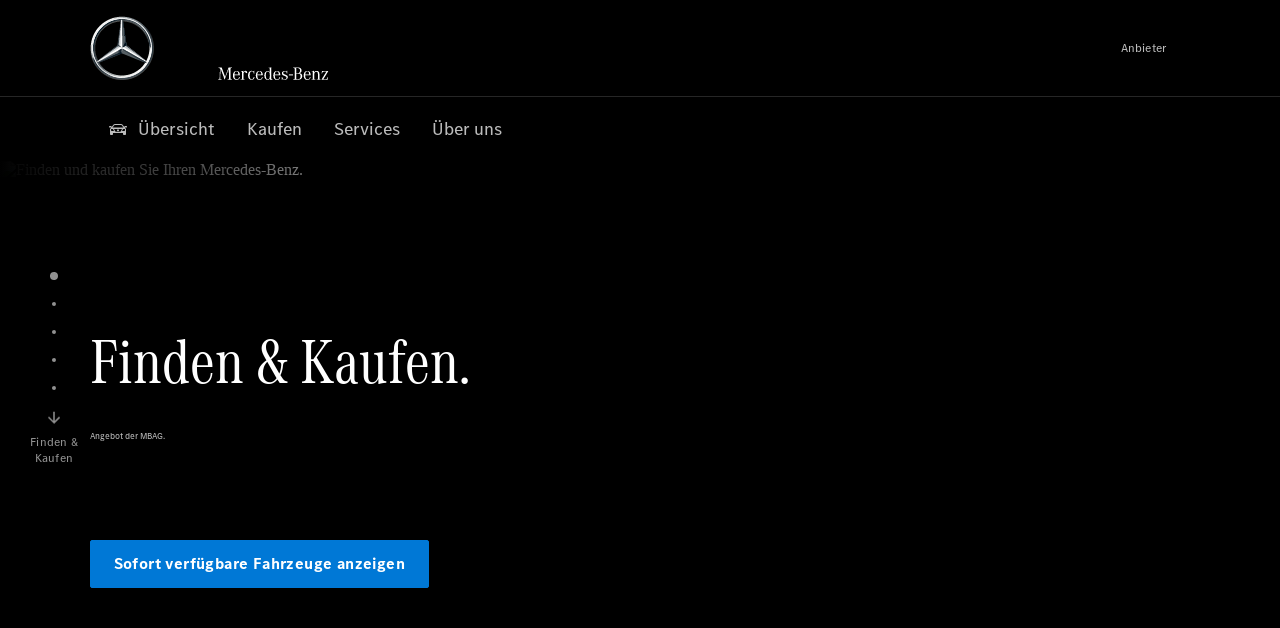

--- FILE ---
content_type: text/html;charset=utf-8
request_url: https://www.mercedes-benz-hornung.de/passengercars/find-and-buy.html
body_size: 37605
content:
<!doctype html>
<html lang="de-DE" dir="ltr">
    <head>
    
    
    <meta charset="utf-8">
    <meta name="template" content="/conf/daimler/settings/wcm/templates/generic-retail-template">
    <title>Finden &amp; Kaufen</title>

    
    <meta name="robots" content="index, follow">
    <meta name="description" content="Entdecken Sie unser vielfältiges Angebot an Mercedes-Benz Neu-, Vorführ- und  Gebrauchtwagen.">
    
    
    <meta property="og:description" content="Entdecken Sie unser vielfältiges Angebot an Mercedes-Benz Neu-, Vorführ- und  Gebrauchtwagen.">
    <meta property="og:url" content="https://www.mercedes-benz-hornung.de/passengercars/find-and-buy.html">
    
    <meta property="og:type" content="website">
    <meta property="og:image" content="https://www.mercedes-benz-hornung.de/content/dam/retail/germany/market-reference-content/passengercars/sharing-images/Sharing-Mercedes-Stern-470x246.jpg">
    <meta property="og:image:width" content="470">
    <meta property="og:image:height" content="246">
    <link rel="canonical" href="https://www.mercedes-benz-hornung.de/passengercars/find-and-buy.html">

    

    <meta name="viewport" content="width=device-width, initial-scale=1.0">

    <link rel="alternate" hreflang="de-DE" href="https://www.mercedes-benz-hornung.de/passengercars/find-and-buy.html">
    
        
    

    
        <link rel="preconnect" href="//assets.oneweb.mercedes-benz.com" crossorigin>
        
    
        
        <link rel="dns-prefetch" href="//assets.oneweb.mercedes-benz.com">
    




    




    
    

    
    
        <link rel="preload" as="image" media="(min-width: 1440px)">
        <link rel="preload" as="image" media="(min-width: 1280px) and (max-width: 1439)">
        <link rel="preload" as="image" media="(min-width: 1024px) and (max-width: 1279)">
        <link rel="preload" as="image" media="(min-width: 768px) and (max-width: 1023px)">
        <link rel="preload" as="image" media="(min-width: 480px) and (max-width: 767px)">
        <link rel="preload" as="image" media="(max-width: 479px)">
    


    
    

    


	
	
	
	
	
	 
	    
	    
	    
	    
	    
	<link href="https://assets.oneweb.mercedes-benz.com/plugin/mbmxp/owc/fe/1.76.0/css/owc.min.css" rel="stylesheet"/>

	
	 
	    
     <script src="https://assets.oneweb.mercedes-benz.com/plugin/mbmxp-owc-runtime/vue.min.js"></script> 

	    
	    
	    
	    
	
	 
	    
	    
	    
	    
	    
	<link href="https://assets.oneweb.mercedes-benz.com/plugin/workbench/core/6.23.0/css/globals.css" rel="stylesheet"/>

	
	 
	    
	    
	    
	    
	    
	<link href="https://assets.oneweb.mercedes-benz.com/plugin/workbench/core/7.78.1/css/globals.css" rel="stylesheet"/>

	
	 
	    
	    
	    
	    
	    
	<link rel="stylesheet"/>

	
	 
	    
	    
	    
	    
	    
	<link href="https://assets.oneweb.mercedes-benz.com/plugin/workbench/core/7.78.1/css/extensions/components.css" fetchpriority="high" rel="stylesheet"/>

	
	 
	    
	    
	    
	    
	    
	<link href="https://assets.oneweb.mercedes-benz.com/plugin/workbench/core/7.78.1/css/extensions/grid.css" fetchpriority="high" rel="stylesheet"/>

	
	 
	    
	    
	    
	    
	    
	<link href="https://assets.oneweb.mercedes-benz.com/plugin/workbench/core/7.78.1/css/extensions/spacing.css" fetchpriority="high" rel="stylesheet"/>

	



    
        <script>
            if (!HTMLScriptElement.supports || !HTMLScriptElement.supports("importmap")) {
                document.head.appendChild(
                    Object.assign(document.createElement("script"), {
                        src: "https://assets.oneweb.mercedes-benz.com/npm/es-module-shims@1",
                        async: true,
                    })
                );
            }
        </script>
        <script type="importmap">
            {
                "imports": {"cmic-notifications-hub-ui-v0":"https://assets.oneweb.mercedes-benz.com/plugin/cmic-notifications-hub-ui/cmic-notifications-hub-ui-0.13.0/index.wc.js","@seamless/store":"https://assets.oneweb.mercedes-benz.com/plugin/seamless-store/seamless-store-7.2.0/index.js","vue-i18n":"https://assets.oneweb.mercedes-benz.com/npm/vue-i18n@11/dist/vue-i18n.esm-browser.prod.js","iam-user-menu-v3-v3":"https://assets.oneweb.mercedes-benz.com/plugin/iam-user-menu/latest/index.wc.js","eqpodc-one-flyout-v1":"https://assets.oneweb.mercedes-benz.com/plugin/eqpodc-one-flyout/eqpodc-one-flyout-1.143.0/index.wc.js","@b2x/profile-library":"https://assets.oneweb.mercedes-benz.com/plugin/iam-profile-library/latest/index.js","@cmp/privacy-shield":"https://assets.oneweb.mercedes-benz.com/plugin/cmm-privacy-shield/2-latest/privacy-shield/privacy-shield.esm.js","@workbench/load-utils/dist/tokens":"https://assets.oneweb.mercedes-benz.com/plugin/workbench-load-utils/1/tokens.js","vue":"https://assets.oneweb.mercedes-benz.com/npm/vue@3/dist/vue.esm-browser.prod.js","@seamless/vue3-aem-plugin/vue-components":"https://assets.oneweb.mercedes-benz.com/plugin/seamless-vue3-aem-plugin/seamless-vue3-aem-plugin-0.12.2/vue-components.js","@mm-consid/viss":"https://assets.oneweb.mercedes-benz.com/plugin/eqpodc-viss/latest/index.js","sccs-vehicle-match-teaser-v0":"https://assets.oneweb.mercedes-benz.com/plugin/sccs-vehicle-match-teaser/sccs-vehicle-match-teaser-0.278.0/index.js","@dh-io-globalelem/vehicle-context-automation":"https://assets.oneweb.mercedes-benz.com/plugin/globalelem-vehicle-context-automation/globalelem-vehicle-context-automation-2.12.0/index.mjs","eqpodc-deep-links-v1":"https://assets.oneweb.mercedes-benz.com/plugin/eqpodc-deep-links/eqpodc-deep-links-1.143.0/index.js","@b2x/loginaction/checkForConsentUpdates":"https://assets.oneweb.mercedes-benz.com/plugin/mmde-cccpic-initializer/mmde-cccpic-initializer-1.7.0/loginaction.js","eqpodc-carl-v1":"https://assets.oneweb.mercedes-benz.com/plugin/eqpodc-carl/eqpodc-carl-1.143.0/index.js","emh-region-picker-v3":"https://assets.oneweb.mercedes-benz.com/plugin/emh-region-picker/emh-region-picker-3.34.0/index.wc.js","@fcis/widget":"https://assets.oneweb.mercedes-benz.com/plugin/fcis/fcis-widget/4.x/esm/loader.js","sccs-vehicle-tile-v0":"https://assets.oneweb.mercedes-benz.com/plugin/sccs-vehicle-tile/sccs-vehicle-tile-0.161.0/App.js","eqpodc-viss-v1":"https://assets.oneweb.mercedes-benz.com/plugin/eqpodc-viss/eqpodc-viss-1.143.0/index.js","sccs-vehicle-tile-repo/":"https://assets.oneweb.mercedes-benz.com/plugin/sccs-vehicle-tile/","@owc/aem-meta-tags-util":"https://assets.oneweb.mercedes-benz.com/plugin/mbmxp-aem-meta-tags-util/1/index.js","@seamless/vue3-aem-plugin":"https://assets.oneweb.mercedes-benz.com/plugin/seamless-vue3-aem-plugin/seamless-vue3-aem-plugin-0.12.2/index.js","@chrome/web-vitals":"https://assets.oneweb.mercedes-benz.com/npm/web-vitals@4.2.4/dist/web-vitals.min.js?module","@workbench/load-utils/":"https://assets.oneweb.mercedes-benz.com/plugin/workbench-load-utils/1/","eqpodc-notifications-connection-v1":"https://assets.oneweb.mercedes-benz.com/plugin/eqpodc-notifications-connection/eqpodc-notifications-connection-1.123.0/index.js","sccs-shared-apollo-client-v0":"https://assets.oneweb.mercedes-benz.com/plugin/sccs-shared-apollo-client/sccs-shared-apollo-client-0.161.0/index.js","@b2x/shared/":"https://assets.oneweb.mercedes-benz.com/plugin/iam-shared/latest/","@mm-consid/touchpoints":"https://assets.oneweb.mercedes-benz.com/plugin/eqpodc-touchpoints/latest/index.js","@b2x/std/":"https://assets.oneweb.mercedes-benz.com/plugin/iam-std/latest/","sccs-one-teaser-v0":"https://assets.oneweb.mercedes-benz.com/plugin/sccs-one-teaser/sccs-one-teaser-0.161.0/OneTeaser.js","@mm-consid/carl":"https://assets.oneweb.mercedes-benz.com/plugin/eqpodc-carl/latest/index.js","@mm-consid/deep-links":"https://assets.oneweb.mercedes-benz.com/plugin/eqpodc-deep-links/latest/index.js","@dh-io-globalelem/vehicle-data-store-connection":"https://assets.oneweb.mercedes-benz.com/plugin/globalelem-vehicle-data-store-connection/globalelem-vehicle-data-store-connection-2.2.0/index.mjs","@oneweb/notification":"https://assets.oneweb.mercedes-benz.com/plugin/owvans-flyout/latest/main.js","@owc/connection-tracking":"https://assets.oneweb.mercedes-benz.com/plugin/seamless-connection-tracking/2.9.0/index.js","@workbench/core":"https://assets.oneweb.mercedes-benz.com/plugin/workbench/core/7.78.1/workbench/index.esm.js","@workbench/load-utils/dist/styles":"https://assets.oneweb.mercedes-benz.com/plugin/workbench-load-utils/1/styles.js","@dh-io-eqpodc/library":"https://assets.oneweb.mercedes-benz.com/plugin/eqpodc-library/latest/index.js","@owc/connection-aem-tracking":"https://assets.oneweb.mercedes-benz.com/plugin/mbmxp-connection-aem-tracking/mbmxp-connection-aem-tracking-2.8.0/index.mjs","@dh-io-eqpodc/composables":"https://assets.oneweb.mercedes-benz.com/plugin/eqpodc-composables/latest/index.js","@seamless/logger":"https://assets.oneweb.mercedes-benz.com/plugin/seamless-logger/7.5.0/index.js","@dh-io-eqpodc/types":"https://assets.oneweb.mercedes-benz.com/plugin/eqpodc-types/latest/index.js","@owc/seamless-utils":"https://assets.oneweb.mercedes-benz.com/plugin/seamless-seamless-utils/1/index.js","@b2x/loginaction/declarationOfConsent":"https://assets.oneweb.mercedes-benz.com/plugin//dpd-one-doc-login-check-action/dpd-one-doc-login-check-action-1.0.7/index.js","vmos-flyout-v1":"https://assets.oneweb.mercedes-benz.com/plugin/vmos-flyout/vmos-flyout-1.17.0/vmos-flyout-1.17.0.min.js","fss-search-input-v2":"https://assets.oneweb.mercedes-benz.com/plugin/fss-search-input/fss-search-input-2.8.0/fss-search-input.min.js","fss-search-input-v1":"https://assets.oneweb.mercedes-benz.com/plugin/fss-search-input/fss-search-input-1.132.0/fss-search-input.min.js","@b2x/authentication":"https://assets.oneweb.mercedes-benz.com/plugin/iam-authentication/latest/index.mjs","dh-io-emh-vehicle-tile-repo/":"https://assets.oneweb.mercedes-benz.com/plugin/dh-io-emh-vehicle-tile/","sccs-inflate-v0":"https://assets.oneweb.mercedes-benz.com/plugin/sccs-inflate/sccs-inflate-0.161.0/index.js","mmu-cccpic-wrapper-v1":"https://assets.oneweb.mercedes-benz.com/plugin/mmu-cccpic-wrapper/mmu-cccpic-wrapper-1.19.0/index.wc.js","@owc/aem-translations-util":"https://assets.oneweb.mercedes-benz.com/plugin/seamless-aem-translations-util/1/index.js","@owc/meta-tags-util":"https://assets.oneweb.mercedes-benz.com/plugin/seamless-meta-tags-util/1/index.js","mmde-consents-management-widget-v0":"https://assets.oneweb.mercedes-benz.com/plugin/mmde-consents-management-widget/mmde-consents-management-widget-0.53.0/index.wc.js","@owc/aem-utils":"https://assets.oneweb.mercedes-benz.com/plugin/mbmxp-aem-utils/1/index.js","@seamless/component-orchestrator":"https://assets.oneweb.mercedes-benz.com/plugin/seamless-component-orchestrator/seamless-component-orchestrator-0.1.1/index.js","mmde-consents-management-widget-v1":"https://assets.oneweb.mercedes-benz.com/plugin/mmde-consents-management-widget/mmde-consents-management-widget-1.4.1/index.wc.js","@b2x/authentication-library":"https://assets.oneweb.mercedes-benz.com/plugin/iam-authentication/latest/legacy.mjs","@dh-io-globalelem/cta-web-component":"https://assets.oneweb.mercedes-benz.com/plugin/globalelem-cta-web-component/globalelem-cta-web-component-1.4.0/cta-web-component/cta-web-component.esm.js","iam-user-menu":"https://assets.oneweb.mercedes-benz.com/plugin/iam-user-menu/latest/index.wc.js","@owc/translations-util":"https://assets.oneweb.mercedes-benz.com/plugin/seamless-translations-util/1/index.js","@seamless/one-context":"https://assets.oneweb.mercedes-benz.com/plugin/seamless-one-context/seamless-one-context-2.7.0/index.js","@owc/component-data-util":"https://assets.oneweb.mercedes-benz.com/plugin/seamless-component-data-util/1.3.0/index.js","@dh-io-eqpodc/notifications":"https://assets.oneweb.mercedes-benz.com/plugin/eqpodc-notifications/latest/index.js","eqpodc-touchpoints-v1":"https://assets.oneweb.mercedes-benz.com/plugin/eqpodc-touchpoints/eqpodc-touchpoints-1.143.0/index.js","sccs-shared-viss-client-v0":"https://assets.oneweb.mercedes-benz.com/plugin/sccs-shared-viss-client/sccs-shared-viss-client-0.278.0/index.js","atcscos-header-cart-v2":"https://assets.oneweb.mercedes-benz.com/plugin/atcscos-header-cart/latest/index.js","@owc/aem-component-data-util":"https://assets.oneweb.mercedes-benz.com/plugin/mbmxp-aem-component-data-util/1.1.0/index.js","mmde-cccpic-wrapper-v1":"https://assets.oneweb.mercedes-benz.com/plugin/mmde-cccpic-wrapper/mmde-cccpic-wrapper-1.19.0/index.wc.js","@workbench/core/":"https://assets.oneweb.mercedes-benz.com/plugin/workbench/core/7.78.1/"}
            }
        </script>
        <script type="module">
            async function importModule(name) {
                if ('importShim' in window) {
                    return await importShim(name);
                }
                return await import(name);
            }
            window.importModule = importModule;
        </script>
    





    
        <link href="https://assets.oneweb.mercedes-benz.com/plugin/vmos-flyout/vmos-flyout-1.17.0/style.css" rel="stylesheet preload" crossorigin="anonymous">
    
        <link href="https://assets.oneweb.mercedes-benz.com/plugin/hp-header-ssr/hp-header-ssr-1.34.0/client/client.css" crossorigin="anonymous" rel="stylesheet">
    
        <link href="https://assets.oneweb.mercedes-benz.com/plugin/cmic-notifications-hub-ui/cmic-notifications-hub-ui-0.13.0/style.css" crossorigin="anonymous" rel="stylesheet">
    



    
    <script type="application/javascript">
         (function(h,o,u,n,d) {
           h=h[d]=h[d]||{q:[],onReady:function(c){h.q.push(c)}}
           d=o.createElement(u);d.async=1;d.src=n
           n=o.getElementsByTagName(u)[0];n.parentNode.insertBefore(d,n)
        })(window,document,'script','https://places.mercedes-benz.com/datadog-rum-v5.js','DD_RUM')
          DD_RUM.onReady(function() {
              const aemNamespace = window.top.aemNamespace || window.aemNamespace || {};
              const rum = window.DD_RUM;

              // Plugin info extraction utilities for seamless plugins/components

              // Matches:
              //   /plugin/<service>/<service>-<version>/...
              //   /plugin/<service>/latest/...
              //   /plugin/<service>/<semver>/...
              // where <service> = [a-z0-9-]+, <version> = [A-Za-z0-9._-]+, <semver> = major.minor.patch (e.g., 1, 1.2, 1.2.3)
              const URL_REGEX = /https?:\/\/[^\s)]+/g;
              const PLUGIN_PATH_REGEX = /\/plugin\/(?<service>[a-z0-9-]+)\/(?:(?<service2>[a-z0-9-]+)-(?<version>[A-Za-z0-9._-]+)|(?<latest>latest)|(?<semver>\d+(?:\.\d+)?(?:\.\d+)?))\//i;
              const pluginInfoCache = new Map();

              function extractPluginInfo(url) {
                if (pluginInfoCache.has(url)) {
                  return pluginInfoCache.get(url) || null;
                }

                const match = url.match(PLUGIN_PATH_REGEX);
                if (!match || !match.groups) {
                  pluginInfoCache.set(url, null);
                  return null;
                }

                const { service, service2, version, latest, semver } = match.groups;
                let pluginInfo = null;

                if (version && service2 === service && service) {
                  pluginInfo = { service: service, version: version };
                } else if (latest && service) {
                  pluginInfo = { service: service, version: 'latest' };
                } else if (semver && service) {
                  pluginInfo = { service: service, version: semver };
                }

                pluginInfoCache.set(url, pluginInfo);
                return pluginInfo;
              }

              function enrichEventWithPluginInfo(event, stack) {
                const urlMatch = stack.match(URL_REGEX);
                if (urlMatch) {
                  const url = urlMatch[0];
                  const pluginInfo = extractPluginInfo(url);
                  if (pluginInfo) {
                    event.service = pluginInfo.service;
                    event.version = pluginInfo.version;
                  }
                }
              }

              function createDatadogBeforeSendHandler() {
                return function(event, context) {
                  const stack = context?.handlingStack || event?.error?.stack;
                  if (stack && typeof stack === 'string') {
                    enrichEventWithPluginInfo(event, stack);
                  }
                  return true;
                };
              }

              rum.init({
              applicationId: 'f0a41b6a-4010-40bd-a765-ea38d885117d',
              clientToken: 'pub67362887d0b5cd1a33a81fb515d90fc8',
              site: 'datadoghq.eu',
              service: 'one-web',
              env: aemNamespace.pageEnvironmentVariables?.stageVariant,
              version: aemNamespace.pageEnvironmentVariables?.backendVersion,
              allowedTracingUrls: [
                  aemNamespace.environmentVariables?.apiUrl,
                  aemNamespace.environmentVariables?.apiUrlEU,
                  aemNamespace.environmentVariables?.apiUrlUS,
                  aemNamespace.environmentVariables?.apiUrlAP
              ].filter(Boolean),
              traceSampleRate: parseInt('10') ,
              sessionSampleRate: parseInt('10') ,
              sessionReplaySampleRate: parseInt('10') ,
              telemetrySampleRate: parseInt('20') ,

              trackUserInteractions: 'true',
              trackResources: 'true',
              trackLongTasks: 'true',

              defaultPrivacyLevel: 'mask',

              proxy: 'https://places.mercedes-benz.com/dd-proxy/',
              enableExperimentalFeatures: ["feature_flags"],
              beforeSend: createDatadogBeforeSendHandler()
            });
            rum.startSessionReplayRecording();

            rum.setGlobalContextProperty('platform', 'nebula');
            rum.setGlobalContextProperty('tenant', aemNamespace.pageEnvironmentVariables?.experience);
            rum.setGlobalContextProperty('market', aemNamespace.pageEnvironmentVariables?.country);
            rum.setGlobalContextProperty('pagetype', aemNamespace.pageEnvironmentVariables?.pageType);
            rum.setGlobalContextProperty('template', aemNamespace.pageEnvironmentVariables?.templateName);
            rum.setGlobalContextProperty('salesChannel', aemNamespace.pageEnvironmentVariables?.salesChannel);
            rum.setGlobalContextProperty('businessUnit', aemNamespace.pageEnvironmentVariables?.businessUnit);
          })
    </script>


    <script type="module">
    const {
        onCLS,
        onFID,
        onLCP,
        onINP,
        onTTFB,
        onFCP,
    }  = await importModule("@chrome/web-vitals");

    window.top.web_vitals_analytics = {};

    function registerMetric({ name, id, delta, value }) {
        window.top.web_vitals_analytics = window.top.web_vitals_analytics || {};
        window.top.web_vitals_analytics[name] = `${value}|${id}|${delta}`;
    }

    onCLS(registerMetric);
    onFID(registerMetric);
    onLCP(registerMetric);
    onINP(registerMetric);
    onTTFB(registerMetric);
    onFCP(registerMetric);
</script>

    
    
        <script type="module" src="https://assets.oneweb.mercedes-benz.com/plugin/cmm-cookie-banner/2-latest/cookie-banner/cookie-banner.esm.js" data-stencil-namespace="cookie-banner"></script>
        <script nomodule src="https://assets.oneweb.mercedes-benz.com/plugin/cmm-cookie-banner/2-latest/cookie-banner/cookie-banner.js" data-stencil-namespace="cookie-banner"></script>

        
    
<script src="/etc.clientlibs/daimler/embxp-wholesale/components-ng/clientlibs/cookie-layer/publish.lc-c13796e2aed1470a07bdf9f4df8318d9-lc.min.js"></script>



    
    


    
    <!-- Google Tag Manager -->
    <script>(function(w,d,s,l,i){w[l]=w[l]||[];w[l].push({'gtm.start':
new Date().getTime(),event:'gtm.js'});var f=d.getElementsByTagName(s)[0],
j=d.createElement(s),dl=l!='dataLayer'?'&l='+l:'';j.async=true;j.src=
'/AE_4701842454/gtm.js?id='+i+dl;f.parentNode.insertBefore(j,f);
})(window,document,'script','dataLayer_ow','GTM-5WS2663');</script>
    <!-- End Google Tag Manager -->

     
     <script>
          (window.top.aemNamespace || (window.top.aemNamespace = {})).environmentVariables = {"logger-version":"7.5.0","seamless-aem-meta-tags-util-version":"1","globalelem-footnote-reference-component":"2.8.0","seamless-aem-component-data-util-version":"1.1.0","workbench-tokens-version":"2-latest","vehicle-data-store-connection-version":"2.2.0","b2x-profile-selection-version":"latest","ow-frontend-version":"1.76.0","connection-tracking-version":"2.9.0","seamless-aem-translations-util-version":"1","seamless-meta-tags-util-version":"1","seamless-aem-utils-version":"1","apiUrlUS":"https://us.api.oneweb.mercedes-benz.com","vue-esm-version":"https://assets.oneweb.mercedes-benz.com/npm/vue@3/dist/vue.esm-browser.prod.js","apiUrl":"https://api.oneweb.mercedes-benz.com","workbench-version":"6.23.0","seamless-qualtrics-version":"0.2.0","seamless-store-version":"seamless-store-7.2.0","globalelem-footnote-component":"3.10.0","seamless-utils-version":"1","second-workbench-version":"7.78.1","assetUri":"https://assets.oneweb.mercedes-benz.com/plugin","seamless-component-orchestrator-version":"0.1.1","privacy-shield-version":"2","vehicle-context-automatization-service-version":"2.12.0","globalelem-cta-web-component":"1.4.0","b2x-profile-version":"latest","productionAssetUri":"https://assets.oneweb.mercedes-benz.com/plugin/","one-context-version":"2.7.0","global-imports-version":"mbmxp-globals-3.2.0","vue3-aem-plugin-version":"0.12.2","fe-asset-server-script-url":"https://assets.oneweb.mercedes-benz.com/plugin/mbmxp/owc/fe/0.4.0/wc/owc.min.js","connection-aem-tracking-version":"2.8.0","apiUrlAP":"https://ap.api.oneweb.mercedes-benz.com","seamless-component-data-util-version":"1.3.0","apiUrlEU":"https://eu.api.oneweb.mercedes-benz.com","globalAssetUri":"https://assets.oneweb.mercedes-benz.com/global/","seamless-translations-util-version":"1","declaration-of-consent-version":"1.0.7","workbench-load-utils-version":"1"};
     </script>


    
    <script>
        (window.top.aemNamespace || (window.top.aemNamespace = {})).pageEnvironmentVariables = {"country":"DE","businessUnit":"passengercars","vehicleData":{"lifeCycle":"","cta":{"enquiry":null,"scenario":"default"},"engineConcept":"","subBrands":[],"subBodyType":"","modelSeries":""},"language":"de","experience":"MBMXP","salesChannel":"retail","runMode":"PUBLISH","stageVariant":"prod","apiUri":"https://api.oneweb.mercedes-benz.com","pageType":"generic","languageDirection":"ltr","stage":"PROD","cscsApi":{"applicationName":"OWRETAIL","apiPath":"/bin/daimler/cscs/get-token.owretail.json"},"templateName":"generic-retail-template","wcmMode":"DISABLED","backendVersion":"4.20.0-2026_0102_1120307_0007252035"};
    </script>


    <script>
    (window.top.aemNamespace || (window.top.aemNamespace = {})).vehicleData = {"cta":{"enquiry":null,"scenario":"default"},"modelSeries":"","subBrands":[],"engineConcept":"","subBodyType":"","lifeCycle":""};
</script>
<script>
    (window.top.aemNamespace || (window.top.aemNamespace = {})).dealerContext = {"legalName":"Autohaus Hornung GmbH & Co. KG","outletId":"GS0000546","companyId":"GC0000518","allOutletId":"GS0000546,GS0000872,GS0047666","legacyId":"5200","email":"info@autohaus-hornung.com","phone":"+49 8821 181 0","website":"https://www.mercedes-benz-hornung.de","applications":{"carConfigurator":"/","vehicleSearch":"/","appointmentBooking":"/","testDrive":"/","modelOverview":"/","vehicleSearchVans":"","vansConfigurator":"","modelOverviewVans":"","onlineStore":""},"dealerOrgName":"Autohaus Hornung GmbH & Co. KG "};
</script>

    

    

    <link rel="apple-touch-icon" sizes="180x180" href="https://assets.oneweb.mercedes-benz.com/global/1.22.0/favicon/apple-touch-icon.png">
<link rel="icon" type="image/png" sizes="32x32" href="https://assets.oneweb.mercedes-benz.com/global/1.22.0/favicon/favicon-32x32.png">
<link rel="icon" type="image/png" sizes="16x16" href="https://assets.oneweb.mercedes-benz.com/global/1.22.0/favicon/favicon-16x16.png">
<link rel="manifest" href="https://assets.oneweb.mercedes-benz.com/global/1.22.0/favicon/manifest.json">
<link rel="shortcut icon" href="https://assets.oneweb.mercedes-benz.com/global/1.22.0/favicon/favicon.ico">
<meta name="msapplication-TileColor" content="#000000">
<meta name="msapplication-TileImage" content="https://assets.oneweb.mercedes-benz.com/global/1.22.0/favicon/mstile-144x144.png">
<meta name="msapplication-config" content="https://assets.oneweb.mercedes-benz.com/global/1.22.0/favicon/browserconfig.xml">

    <noscript>
    
        
    
    <!-- Categories: noscript.publish.generic-->
    <link rel="stylesheet" href="/etc.clientlibs/daimler/embxp-wholesale/components-ng/pages/generic/clientlib/noscript.lc-727035a7be158f64c1e4122d260ac18a-lc.min.css" type="text/css">

    
</noscript>

    <link href="https://assets.oneweb.mercedes-benz.com/plugin/globalelem-simple-teaser-item/globalelem-simple-teaser-item-1.14.0/client/client.css" crossorigin="anonymous" rel="stylesheet"><link href="https://assets.oneweb.mercedes-benz.com/plugin/globalelem-simple-teaser-container/globalelem-simple-teaser-container-1.7.0/style.css" crossorigin="anonymous" rel="stylesheet"><link href="https://assets.oneweb.mercedes-benz.com/plugin/globalelem-tabs-item/globalelem-tabs-item-1.9.0/style.css" crossorigin="anonymous" rel="stylesheet"><link href="https://assets.oneweb.mercedes-benz.com/plugin/globalelem-tabs-container/globalelem-tabs-container-1.10.0/style.css" crossorigin="anonymous" rel="stylesheet"><link href="https://assets.oneweb.mercedes-benz.com/plugin/hp-text-and-media/hp-text-and-media-1.16.0/client/client.css" crossorigin="anonymous" rel="stylesheet"><link href="https://assets.oneweb.mercedes-benz.com/plugin/globalelem-next-best-activities/globalelem-next-best-activities-0.5.0/style.css" crossorigin="anonymous" rel="stylesheet"></head><body class="generic-template generic,page,basicpage"><div>
    
    



    
    <script>
        (function () {
            'use strict';

            // CIAM callbacks to initialize only on generic template
            window.nn = window.nn || {};
            window.nn.global = {};

            const setCallbacksWithParams = function (methodName, args) {
                if (!Array.isArray(args)) {
                    args = [args];
                }

                this.callbacksWithParams.push({
                    methodName: methodName,
                    args: args
                });
            };

            window.nn.global.moduleHelpers = {
                ciam: {
                    callbacksWithParams: [],
                    addOnInitCallbacks: setCallbacksWithParams
                }
            };

            const entries = {
                'ciamLoginUrl': 'https:\/\/www.mercedes\u002Dbenz\u002Dhornung.de\/bin\/daimler\/public\/ciam\/authent.html?lang=de_DE',
                'ciamLogoutUrl': 'https:\/\/api.secure.mercedes\u002Dbenz.com\/ciam\/logout?ui_locales=de_DE\x26post_logout_redirect_uri=https%3A%2F%2Fwww.mercedes\u002Dbenz\u002Dhornung.de%2Fbin%2Fdaimler%2Fpublic%2Fciam%2Foidc\u002Dpost\u002Dlogout.html',
                'ciamRegistrationUrl': 'https:\/\/www.mercedes\u002Dbenz\u002Dhornung.de\/bin\/daimler\/public\/ciam\/registration.html?lang=de_DE',
                'ciamRegistrationConfirmUrl': 'https:\/\/login.secure.mercedes\u002Dbenz.com\/profile\/confirm\u002Dregistration?app\u002Did=ONEWEB.ow\u002Dprod\x26lang=de_DE',
                'apiGatewayConfiguration': '{ \x22apiGatewayUrl\x22: \x22https:\/\/api.oneweb.mercedes\u002Dbenz.com\x22, \x22apiGatewayUrlOverride\x22: \x22\x22, \x22countryCode\x22: \x22DE\x22, \x22locale\x22: \x22de\u002DDE\x22 }',
                'loginLinkText': 'Login',
                'logoutLinkText': 'Logout',
                'postLoginCallbackUrl': '',
                'postLogoutCallbackUrl': '',
            };
            window.nn.global.moduleHelpers.ciam.addOnInitCallbacks('addSessionStorageEntries',
                entries);
                
            window.localStorage.removeItem('callback-url');
        }());
    </script>
</div>




    
        <noscript>
    
    
    
    <div data-nosnippet class="noscript">
        <div class="header">
            <div class="header__container">
                <div class="header__inner">
                    <a href="/">
                        <img class="header__img" src="https://assets.oneweb.mercedes-benz.com/global/1.16.0/images/svg/MB-star_n_web.svg" alt="mb-star">
                        
                        
                            <svg class="header__claim" xmlns="http://www.w3.org/2000/svg" width="111" height="13" viewBox="0 0 111 13"><g fill="#FFF" transform="translate(.1 .3)"><rect width="4.1" height="1" x="70.8" y="7.1"></rect><path d="M2.5,1.3 L2.1,10.8 L2.1,11 C2.1,11.8 2.3,12 3.6,12.1 L3.6,12.5 C2.7,12.4 2.3,12.4 1.8,12.4 C1.3,12.4 0.9,12.4 0,12.5 L0,12.1 C1.3,12 1.5,11.9 1.5,10.9 L1.9,1.9 L1.9,1.8 C1.9,1 1.6,0.8 0.4,0.7 L0.4,0.2 C1.1,0.3 1.4,0.3 1.9,0.3 C2.6,0.3 2.9,0.3 3.6,0.2 L7,9.5 L10.5,0.2 C11.3,0.3 11.7,0.3 12.3,0.3 C12.8,0.3 13.1,0.3 13.8,0.2 L13.8,0.7 C12.6,0.8 12.3,1 12.3,1.8 L12.3,1.9 L12.5,10.9 C12.5,11.9 12.7,12 14,12.1 L14,12.5 C12.8,12.4 12.4,12.4 11.7,12.4 C11,12.4 10.6,12.4 9.4,12.5 L9.4,12.1 C10.6,12 10.9,11.8 10.9,11 L10.9,10.9 L10.7,1.4 L7.6,9.5 L7.4,10.1 L7.1,10.8 L6.9,11.5 L6.7,12.1 L6.4,12.1 L6.2,11.5 L5.9,10.8 L5.7,10.1 L5.5,9.4 L2.5,1.3 Z M18.7,12.1 C17,12.1 16.3,10.8 16.3,7.9 L21.8,7.9 C21.8,5.1 20.6,3.6 18.4,3.6 C16.2,3.6 14.8,5.4 14.8,8.2 C14.8,11 16.2,12.7 18.5,12.7 C20.3,12.7 21.5,11.6 21.7,9.7 L21,9.7 C20.8,11.2 20,12.1 18.7,12.1 M16.3,7.2 C16.5,5.1 17.2,4 18.4,4 C19.6,4 20.2,5 20.3,7.2 L16.3,7.2 Z M22.8,4.2 L22.8,3.9 C23.8,3.8 24.5,3.7 25.2,3.5 C25.3,4.2 25.3,4.5 25.4,5 L25.4,5.2 C25.8,4.2 26.6,3.5 27.5,3.5 C28.4,3.5 29.1,4.1 29.1,5 C29.1,5.5 28.8,5.9 28.3,5.9 C27.9,5.9 27.5,5.6 27.5,5.3 C27.5,5.3 27.5,5.2 27.5,5.1 L27.5,4.9 L27.5,4.8 C27.5,4.5 27.3,4.4 26.9,4.4 C25.9,4.4 25.3,5.6 25.3,7.4 L25.3,11.2 C25.3,12 25.5,12.1 26.6,12.2 L26.6,12.6 C25.6,12.5 25.2,12.5 24.6,12.5 C23.9,12.5 23.6,12.5 22.5,12.6 L22.5,12.2 C23.6,12.1 23.8,12 23.8,11.2 L23.8,5.4 L23.8,5.1 C23.8,4.3 23.7,4.2 22.7,4.2 L22.8,4.2 L22.8,4.2 Z M36.2,3.4 L36.2,6.4 L35.8,6.4 C35.5,4.8 34.8,4 33.7,4 C32.3,4 31.5,5.5 31.5,8.1 C31.5,10.7 32.2,12 33.6,12 C34.7,12 35.4,11.2 35.6,9.6 L36.4,9.6 C36.2,11.6 35.1,12.6 33.5,12.6 C31.4,12.6 29.9,10.8 29.9,8.1 C29.9,5.4 31.4,3.5 33.5,3.5 C34.3,3.5 34.8,3.7 35.4,4.3 L35.9,3.4 L36.2,3.4 L36.2,3.4 Z M41.6,12.1 C39.9,12.1 39.2,10.8 39.2,7.9 L44.7,7.9 C44.7,5.1 43.5,3.6 41.3,3.6 C39.1,3.6 37.7,5.4 37.7,8.2 C37.7,11 39.1,12.7 41.4,12.7 C43.2,12.7 44.4,11.6 44.6,9.7 L43.9,9.7 C43.7,11.2 42.9,12.1 41.6,12.1 M39.2,7.2 C39.4,5.1 40.1,4 41.3,4 C42.5,4 43.1,5 43.2,7.2 L39.2,7.2 Z M53.2,10.6 L53.2,0 C52.3,0.2 51.5,0.4 50.4,0.5 L50.4,0.8 C51.6,0.8 51.7,0.9 51.7,1.9 L51.7,5.1 C51,4 50.5,3.7 49.5,3.7 C47.5,3.7 46.2,5.6 46.2,8.2 C46.2,10.8 47.6,12.7 49.6,12.7 C50.6,12.7 51.4,12.2 51.9,11.2 C52,11.9 52,12 52.2,12.7 C53,12.5 53.3,12.4 54.3,12.3 L54.6,12.3 L54.6,12 C53.3,11.8 53.2,11.7 53.2,10.6 M49.7,12.2 C48.4,12.2 47.7,10.8 47.7,8.2 C47.7,5.5 48.3,4.2 49.7,4.2 C51.1,4.2 51.8,5.6 51.8,8.3 C51.7,10.8 51,12.2 49.7,12.2 M59.1,12.1 C57.4,12.1 56.7,10.8 56.7,7.9 L62.2,7.9 C62.2,5.1 61,3.6 58.8,3.6 C56.6,3.6 55.2,5.4 55.2,8.2 C55.2,11 56.6,12.7 58.9,12.7 C60.7,12.7 61.9,11.6 62.1,9.7 L61.4,9.7 C61.2,11.2 60.4,12.1 59.1,12.1 M56.7,7.2 C56.9,5.1 57.6,4 58.8,4 C60,4 60.6,5 60.7,7.2 L56.7,7.2 Z M63.7,12.7 L63.7,9.6 L64.1,9.6 C64.4,11.3 65.2,12.1 66.5,12.1 C67.6,12.1 68.4,11.4 68.4,10.4 C68.4,9.8 68.1,9.4 67.2,8.9 L66.5,8.6 L65.6,8.3 C64.3,7.7 63.8,7.2 63.8,6.1 C63.8,4.6 64.9,3.7 66.6,3.7 C67.3,3.7 67.8,3.9 68.5,4.3 L68.8,3.5 L69.1,3.5 L69.1,6.3 L68.7,6.3 C68.5,4.8 67.9,4.1 66.8,4.1 C65.8,4.1 65.1,4.8 65.1,5.6 C65.1,6.3 65.4,6.6 67,7.3 L67.8,7.6 C69.2,8.2 69.7,8.8 69.7,9.9 C69.7,11.4 68.5,12.5 66.7,12.5 C65.9,12.5 65.2,12.3 64.5,11.7 L64.1,12.5 L63.7,12.5 L63.7,12.7 L63.7,12.7 Z M83.5,3.2 C83.5,2.2 83.1,1.4 82.4,0.9 C81.8,0.4 81.1,0.2 79.9,0.2 L75.1,0.2 L75.1,0.7 C76.4,0.8 76.6,0.9 76.6,1.9 L76.6,10.8 C76.6,11.8 76.5,11.9 75.1,12 L75.1,12.4 L79.7,12.4 C81.1,12.4 81.8,12.2 82.6,11.8 C83.5,11.2 84.1,10.1 84.1,8.9 C84.1,7.9 83.7,7 83,6.5 C82.6,6.2 82.2,6 81.5,5.9 C82.8,5.4 83.5,4.5 83.5,3.2 M78.1,0.8 L79.7,0.8 C81.2,0.8 81.9,1.6 81.9,3.3 C81.9,4.1 81.7,4.8 81.3,5.2 C80.9,5.7 80.4,5.8 79.4,5.8 L78.1,5.8 L78.1,0.8 Z M79.9,6.3 C80.9,6.3 81.4,6.5 81.8,6.9 C82.2,7.3 82.5,8.1 82.5,9 C82.5,10.8 81.6,11.9 79.9,11.9 L79.2,11.9 C78.2,11.9 78.1,11.8 78.1,10.9 L78.1,6.3 L79.9,6.3 Z M89.5,12.1 C87.8,12.1 87.1,10.8 87.1,7.9 L92.6,7.9 C92.6,5.1 91.4,3.6 89.2,3.6 C87,3.6 85.6,5.4 85.6,8.2 C85.6,11 87,12.7 89.3,12.7 C91.1,12.7 92.3,11.6 92.5,9.7 L91.8,9.7 C91.6,11.2 90.8,12.1 89.5,12.1 M87.1,7.2 C87.3,5.1 88,4 89.2,4 C90.4,4 91,5 91.1,7.2 L87.1,7.2 Z M93.5,4.3 L93.5,4 C94.6,3.9 95.2,3.7 95.9,3.4 C96,3.8 96,4.3 96.1,5 C96.8,4 97.5,3.6 98.6,3.6 C99.7,3.6 100.7,4.2 101,5.1 C101.2,5.5 101.3,6.1 101.3,6.8 L101.3,11.2 C101.3,12 101.5,12.1 102.6,12.2 L102.6,12.6 C101.6,12.5 101.3,12.5 100.6,12.5 C99.9,12.5 99.6,12.5 98.6,12.6 L98.6,12.2 C99.6,12.2 99.8,12 99.8,11.2 L99.8,6.7 C99.8,5.1 99.3,4.5 98.1,4.5 C96.9,4.5 96.2,5.3 96.2,6.8 L96.2,11.2 C96.2,11.9 96.4,12.1 97.4,12.2 L97.4,12.6 C96.4,12.5 96.1,12.5 95.4,12.5 C94.8,12.5 94.4,12.5 93.4,12.6 L93.4,12.2 C94.5,12.1 94.7,12 94.7,11.2 L94.7,5.5 L94.7,5.2 C94.7,4.4 94.6,4.3 93.7,4.3 C93.7,4.3 93.6,4.3 93.5,4.3 M103.3,12.5 L108.3,4.3 L106,4.3 C104.8,4.3 104.5,4.6 103.9,6.2 L103.5,6.2 L103.9,3.8 L110.2,3.8 L105.2,12 L107.3,12 C108.5,12 109.1,11.5 109.6,9.8 L110,9.8 L109.5,12.4 L103.3,12.5 C103.3,12.4 103.3,12.5 103.3,12.5 Z"></path></g></svg>
                        
                    </a>
                </div>
            </div>
        </div>
        <div class="error-section">
            <div class="img--desktop"></div>
            <div class="text-container">
                <div class="text">
                    
                    <p>Entdecken Sie unser vielfältiges Angebot an Mercedes-Benz Neu-, Vorführ- und  Gebrauchtwagen.</p>
                    <p>Hey, uns ist aufgefallen, dass Sie JavaScript deaktiviert haben. Bitte aktivieren Sie JavaScript, um Ihnen das beste Erlebnis zu bieten!</p>
                </div>
            </div>
        </div>
        <div class="page-content">
            
    <div class="tabbed">
        
            <input type="radio" id="tab1" name="css-tabs" checked>
            
        
            
            <input type="radio" id="tab2" name="css-tabs">
        
            
            <input type="radio" id="tab3" name="css-tabs">
        
            
            <input type="radio" id="tab4" name="css-tabs">
        
            
            <input type="radio" id="tab5" name="css-tabs">
        
        <ul class="tabs">
            <li class="tab"><label for="tab1"><p>Anbieter</p>
</label></li>
        
            <li class="tab"><label for="tab2"><p>Datenschutz auf dieser Website<br>
</p>


</label></li>
        
            <li class="tab"><label for="tab3"><p>Rechtliche Hinweise</p>
</label></li>
        
            <li class="tab"><label for="tab4">Hinweisgebermeldestelle der Autohaus Hornung GmbH &amp; Co. KG<br>
</label></li>
        
            <li class="tab"><label for="tab5">Allgemeine Nutzungsbedingungen</label></li>
        </ul>
        
            <div class="tab-content">
                
                    <p>Anbieter</p>

                    
                
                    Anbieter
                    <p><b>Autohaus&nbsp;Hornung GmbH &amp; Co. KG</b><br>
Hauptstraße 2<br>
82467 Garmisch-Partenkirchen<br>
</p>
<p>&nbsp;</p>
<p><b>Vertreten durch</b></p>
<p>Robert Seidl<br>
</p>
<p>&nbsp;</p>
<p><b>Sitz und Registergericht</b></p>
<p>Garmisch-Partenkirchen, Amtsgericht: München<br>
HR-Nr.:&nbsp;43294<br>
Umsatzsteueridentifikationsnummer:&nbsp;DE 128346889</p>
<p>&nbsp;</p>
<p><b>Redaktionell verantwortlich</b></p>
<p>Michaela Grzesiczek<br>
Handelsmarketingbeauftragte</p>
<p>&nbsp;</p>
<p><b>Versicherungsvermittlerregister (www.vermittlerregister.info)</b></p>
<p>Register-Nr.&nbsp;D-38GS-9BUWJ-57<br>
Versicherungsvertreter mit Erlaubnisbefreiung nach § 34d Abs. 6 GewO (produktakzessorisch),<br>
erteilt durch die IHK&nbsp;für München und Oberbayern, Max-Joseph-Straße 2, 80333 München</p>
<p>&nbsp;</p>
<p><b>Informationen zur Online-Streitbeilegung</b></p>
<p>Die EU-Kommission hat eine Internetplattform zur Online-Beilegung von Streitigkeiten (sog. „OS-Plattform“) geschaffen. Die OS-Plattform dient als Anlaufstelle zur außergerichtlichen Beilegung von Streitigkeiten betreffend vertragliche Verpflichtungen, die aus Online-Kaufverträgen erwachsen. Sie können die OS-Plattform unter dem folgenden Link erreichen: http://ec.europa.eu/consumers/odr</p>
<p>&nbsp;</p>
<p><b>Hinweis gemäß § 36 Verbraucherstreitbeilegungsgesetz (VSBG)</b></p>
<p>Der Verkäufer/Auftragnehmer wird nicht an einem Streitbeilegungsverfahren vor einer Verbraucherschlichtungsstelle im Sinne des VSBG teilnehmen und ist hierzu auch nicht verpflichtet. Auf Grund einer gesetzlichen Verpflichtung müssen wir Sie, unabhängig von unserer Teilnahme an einem Verfahren zur alternativen Streitbeilegung darüber informieren, dass die Europäische Kommission zur außergerichtlichen Streitbeilegung von verbraucherrechtlichen Streitigkeiten eine Plattform zur Online-Streitbeilegung (OS) eingerichtet hat. Diese finden Sie unter dem Navigationspunkt "Rechtliche Hinweise".&nbsp;</p>
<p>&nbsp;</p>
<p><b>Persönlich haftende Gesellschafterin</b></p>
<p>TVO GmbH<br>
Vertreten durch Robert Seidl&nbsp;<br>
Sitz und Registergericht: Garmisch-Partenkirchen, Amtsgericht: München<br>
HRB-Nr. 45333</p>
<p>&nbsp;</p>
<p><b>Angaben nach § 2 DL-InfoV</b><br>
Hinsichtlich der von uns erbrachten Dienstleistungen gelten unsere Allgemeinen Geschäftsbedingungen</p>
<p>&nbsp;</p>
<p><b>Kontakt</b><br>
Tel.:&nbsp;+49 8821 181-0<br>
Fax:&nbsp;+49 8821 181 11<br>
E-Mail: info@autohaus-hornung.com</p>

                
                    
                    <p>Hinweis gemäß § 36 Verbraucherstreitbeilegungsgesetz (VSBG): Der Verkäufer/Auftragnehmer ist zur Teilnahme an Streitbeilegungsverfahren vor Schlichtungsstellen weder verpflichtet, noch bereit.</p>

                
                    Anbieter von<br>

                    <p><b>Fahrzeugsuche, Online Store, Modellübersicht, Online Terminbuchung, Online Probefahrtbuchung, Fahrzeugkonfigurator</b></p>
<p>&nbsp;</p>
<p><b>Mercedes-Benz AG</b><br>
Mercedesstraße 120<br>
70372 Stuttgart<br>
Telefon: +49 711 17 - 0<br>
E-Mail: dialog@mercedes-benz.com</p>
<p>&nbsp;</p>
<p>Vorsitzender des Aufsichtsrats/Chairman of the Supervisory Board:&nbsp;Martin Brudermüller<br>
&nbsp;</p>
<p>Vorstand/Board of Management:&nbsp;Ola Källenius (Vorsitzender/Chairman), Jörg Burzer, Mathias Geisen, </p>
<p>Olaf Schick,&nbsp;Michael Schiebe, Britta Seeger, Oliver Thöne, Harald Wilhelm.<br>
<br>
</p>
<p>Handelsregister beim Amtsgericht Stuttgart, Nr. HRB 762873<br>
Umsatzsteueridentifikationsnummer: DE 32 12 81 763</p>
<p>Versicherungsvermittlerregister (www.vermittlerregister.info): Register-Nr. D-N5VM-4IM0N-23</p>
<p>Erlaubnisbefreiung nach § 34d Abs. 3 GewO, Aufsichtsbehörde: IHK Stuttgart, Jägerstr. 30, www.ihk-stuttgart.de</p>
<p>&nbsp;</p>
<p>Mitglied der Industrie- und Handelskammer Stuttgart, Jägerstr. 30, 70174 Stuttgart</p>
<p>Berufsbezeichnung: Versicherungsvertreter mit Erlaubnis nach § 34d Abs.3 GewO; Bundesrepublik Deutschland</p>
<p>&nbsp;</p>
<p>Berufsrechtliche Regelungen:</p>
<p>- § 34d Gewerbeordnung<br>
- §§ 59 - 68 VVG<br>
- VersVermV</p>
<p>&nbsp;</p>
<p>Die berufsrechtlichen Regelungen können über die vom Bundesministerium der Justiz und von der juris GmbH betriebenen Homepage www.gesetze-im-internet.de eingesehen und abgerufen werden.</p>
<p>&nbsp;</p>
<p>Sie möchten illegale Inhalte und Verstöße gegen die Nutzungsbedingungen auf dieser Website melden? Dann klicken Sie bitte&nbsp;<a href="https://www.mercedes-benz.de/passengercars/content-pool/tool-pages/legal/copyright.html#contact" class="wb-link wb-link--inline" target="_blank" rel="noopener noreferrer">hier</a>.</p>

                
                    Anbieter Finanzdienste &nbsp;
                    <p><b>Mercedes-Benz Bank AG</b><br>
Siemensstraße 7<br>
70469 Stuttgart<br>
<br>
Telefon: 0711 2574-0<br>
Telefax: 0711 2574-8005<br>
E-Mail: kundenservice@mercedes-benz-bank.com<br>
<br>
Vertreten durch den Vorstand:<br>
Benedikt Schell (Vorsitzender), Christina Schenck, Tobias Deegen, Tom Schneider<br>
Vorsitzender des Aufsichtsrats: Peter Zieringer<br>
<br>
Handelsregister beim Amtsgericht Stuttgart HRB-Nr.: 22 937<br>
Umsatzsteuer-ID: DE-811 120 989<br>
<br>
Bankverbindung: Commerzbank AG, Stuttgart<br>
IBAN: DE22600800000960028000<br>
BIC: DRESDEFF600<br>
<br>
Zuständige Aufsichtsbehörden:<br>
Bundesanstalt für Finanzdienstleistungsaufsicht<br>
Graurheindorfer Straße 108<br>
53117 Bonn<br>
und<br>
Marie-Curie-Straße 24-28<br>
60439 Frankfurt a.M.<br>
<br>
sowie<br>
<br>
Europäische Zentralbank<br>
Sonnemannstraße 20<br>
60314 Frankfurt a.M.<br>
<br>
Versicherungsvermittlerregister (www.vermittlerregister.info): Register-Nr. D-HIEM-XM7SI-10<br>
<br>
Erlaubnis nach § 34d Abs. 1 GewO (Versicherungsvertreter),<br>
Aufsichtsbehörde: IHK Stuttgart, Jägerstr. 30, 70174 Stuttgart, www.ihk-stuttgart.de<br>
<br>
Mitglied der Industrie- und Handelskammer Stuttgart, Jägerstr. 30, 70174 Stuttgart<br>
<br>
Berufsbezeichnung:<br>
Versicherungsvertreter mit Erlaubnis nach § 34d Abs. 1 GewO; Bundesrepublik Deutschland<br>
<br>
Berufsrechtliche Regelungen:<br>
- § 34d Gewerbeordnung<br>
- §§ 59 - 68 VVG<br>
- VersVermV<br>
</p>
<p>Die berufsrechtlichen Regelungen können über die vom Bundesministerium der Justiz und von der juris GmbH betriebenen Homepage www.gesetze-im-internet.de eingesehen und abgerufen werden.</p>
<p>&nbsp;</p>
<p><b>Mercedes-Benz Leasing Deutschland GmbH</b><br>
Siemensstraße<br>
770469 Stuttgart</p>
<p>&nbsp;</p>
<p>Telefonnummer: 0711-69966 400<br>
E-Mail: info-leasing@mercedes-benz.com</p>
<p>&nbsp;</p>
<p>vertreten durch die Geschäftsführung: Kilian Noack, Chris Burkhardt, Sebastian Stumpf<br>
Aufsichtsrat: Benedikt Schell (Vorsitzender), Thomas Mann und Ulrike Eckel<br>
</p>
<p>&nbsp;</p>
<p>Registergericht Stuttgart HRB 776509<br>
Umsatzsteuer-Identifikationsnummer: DE337100412</p>
<p>&nbsp;</p>
<p>Bankverbindung:<br>
Deutsche Bank<br>
IBAN: DE04 6007 0070 0166 7021 05<br>
BIC: DEUTDESSXXX</p>
<p>&nbsp;</p>
<p>Zuständige Aufsichtsbehörde:<br>
Bundesanstalt für Finanzdienstleistungsaufsicht<br>
Anschrift Bonn: Graurheindorfer Straße 108, 53117 Bonn<br>
Anschrift Frankfurt: Marie-Curie-Str. 24-28, 60439 Frankfurt a.M.</p>
<p>&nbsp;</p>
<p>Mitglied der Industrie- und Handelskammer Stuttgart, Jägerstr. 30, 70174 Stuttgart<br>
Berufsbezeichnung: Darlehensvermittler nach §34c Abs.1 GewO; Bundesrepublik Deutschland<br>
Zuständige Aufsichtsbehörde für die Tätigkeit nach §34c Abs.1 GewO: IHK Stuttgart, Jägerstr. 30, 70174 Stuttgart, www.ihk-stuttgart.de<br>
Berufsrechtliche Regelungen: § 34c Gewerbeordnung, Makler- und Bauträgerverordnung (MaBV)<br>
Die berufsrechtlichen Regelungen können über die vom Bundesministerium der Justiz und von der juris GmbH betriebenen Homepage www.gesetze-im-internet.de eingesehen und abgerufen werden.</p>
<p>&nbsp;</p>
<p>Hinweis gemäß § 36 Verbraucherstreitbeilegungsgesetz (VSBG):<br>
Die Mercedes-Benz Leasing Deutschland GmbH ist zur Teilnahme an Streitbeilegungsverfahren vor Schlichtungsstellen weder verpflichtet, noch bereit.</p>
<p><a href="https://www.mercedes-benz.de/content/dam/germany/passengercars/Passenger-Cars/legal/Leitfaden_zur_Beschwerdebearbeitung_220704.pdf" class="wb-link wb-link--inline" target="_blank" rel="noopener noreferrer">Leitfaden zur Beschwerdebearbeitung PDF (147 KB)<br>
 </a><br>
<b>Weitere auf dieser Seite werbende Unternehmen:<br>
 </b><br>
Mercedes-Benz Leasing GmbH<br>
Siemensstraße 7<br>
70469 Stuttgart<br>
Telefonnummer: 0711 2574-0<br>
Faxnummer: 0711 2574-8005<br>
E-Mail: kundenservice@mercedes-benz-bank.com<br>
<br>
_____________________________________________________<br>
<br>
Kontakt:<br>
Servicetelefon für Privatkunden: Leasing/Finanzierung/Versicherung<br>
Telefonnummer: 0681 96595010<br>
Faxnummer: 0681 96595015<br>
<br>
Servicetelefon für gewerbliche Kunden: Leasing/Finanzierung/Versicherung<br>
Telefonnummer: 030 868755755<br>
Faxnummer: 030 868755756<br>
<br>
Montag-Freitag: 8.00-18.00 Uhr</p>

                
                    Anbieter Mercedes-Benz Van Rental
                    <p><b>Mercedes-Benz Automotive Mobility GmbH</b><br>
Am Postbahnhof 16<br>
10243 Berlin<br>
Deutschland<br>
<br>
Tel.: +49 800 826 736 825<br>
E-Mail: kundenservice-vanrental@mercedes-benz.com<br>
<br>
Mercedes-Benz Vans Mobility GmbH<br>
Sitz und Registergericht: Berlin, Amtsgericht Charlottenburg<br>
HRB-Nr.: 179904 B<br>
Geschäftsführung: Stefan Sonntag,&nbsp;Agnieszka Kühn<br>
USt.-ID-Nr.: DE 309 382 419</p>

                
            </div>
        
            <div class="tab-content">
                
                    <p>Datenschutz auf dieser Website<br>
</p>



                    
                
                    Verantwortlicher im Sinne der Datenschutz-Grundverordnung („DSGVO“) &nbsp;
                    <p><b>Autohaus Hornung GmbH &amp; Co. KG</b><br>
Hauptstr. 2<br>
82467 Garmisch-Partenkirchen<br>
Tel.: +49 8821 181-0<br>
E-Mail: datenschutz@autohaus-hornung.com</p>
<p>&nbsp;</p>
<p><b>Externer Datenschutzbeauftragter:</b></p>
<p>Kerberos Compliance-Managementsysteme GmbH<br>
Im Zollhafen 24<br>
50678 Köln<br>
<a href="mailto:datenschutz@kerberos-cms.com" class="wb-link wb-link--inline">datenschutz@kerberos-cms.com</a></p>

                
                    1. Datenschutz<br>





















                    <p>Wir freuen uns über Ihren Besuch auf unseren Webseiten und Ihr Interesse an unseren Angeboten. Der Schutz Ihrer personenbezogenen Daten ist für uns ein wichtiges Anliegen. In diesen Datenschutzhinweisen erklären wir, wie wir Ihre personenbezogenen Daten erheben, was wir damit tun, für welche Zwecke und auf welchen Rechtsgrundlagen dies geschieht, und welche Rechte und Ansprüche sich damit für Sie verbinden. Zusätzlich verweisen wir auf die Mercedes-Benz-Datenschutzrichtlinie:&nbsp;&nbsp;</p>
<p>&nbsp;</p>
<p><a href="https://group.mercedes-benz.com/datenschutzrichtlinie/" class="wb-link wb-link--inline" target="_blank" style="	background-color: rgb(255,255,255);
" rel="noopener noreferrer">Mercedes-Benz-Datenschutzrichtlinie</a><span style="">.</span></p>
<p>&nbsp;</p>
<p>Unsere Datenschutzhinweise für den Gebrauch unserer Webseiten und die Datenschutzrichtlinie von Mercedes-Benz gelten nicht für Ihre Aktivitäten auf den Webseiten von sozialen Netzwerken oder anderen Anbietern, die Sie über die Links auf unseren Webseiten erreichen können. Bitte informieren Sie sich auf den Webseiten dieser Anbieter über deren Datenschutzbestimmungen.<br>
</p>

                
                    2. Erhebung und Verarbeitung Ihrer personenbezogenen Daten<br>



                    <p>a.&nbsp;Wenn Sie unsere Webseiten besuchen, speichern wir bestimmte Angaben zu dem von Ihnen verwendeten Browser und Betriebssystem, das Datum und die Uhrzeit des Besuches, den Zugriffsstatus (z.B. ob Sie eine Webseite aufrufen konnten oder eine Fehlermeldung erhielten), die Nutzung von Funktionen der Webseite, die von Ihnen möglicherweise eingegebenen Suchbegriffe, die Häufigkeit, mit der Sie einzelne Webseiten aufrufen, die Bezeichnung abgerufener Dateien, die übertragenen Datenmenge, die Webseite, von der aus Sie auf unsere Webseiten gelangt sind, und die Webseite, die Sie von unseren Webseiten aus besuchen, sei es, indem Sie Links auf unseren Webseiten anklicken oder eine Domain direkt in das Eingabefeld derselben Registerkarte (bzw. desselben Fensters) Ihres Browsers eingeben, worin Sie unsere Webseiten geöffnet haben. Außerdem speichern wir aus Sicherheitsgründen, insbesondere zur Vorbeugung vor und Erkennung von Angriffen auf unsere Webseiten oder Betrugsversuchen, für die Dauer von sieben Tagen Ihre IP-Adresse und den Namen Ihres Internet Service Providers.</p>
<p>&nbsp;</p>
<p>b.&nbsp;Andere personenbezogene Daten werden nur verarbeitet, falls Sie diese Daten z.B. im Rahmen einer Registrierung, eines Kontaktformulars, eines Chats, einer Umfrage, eines Preisaus­schreibens oder zur Durchführung eines Vertrages mitteilen, und auch in diesen Fällen nur, soweit uns dies aufgrund einer von Ihnen erteilten Einwilligung oder nach den geltenden Rechtsvorschriften (siehe Ziffer 7) gestattet ist.</p>
<p>&nbsp;</p>
<p>c.&nbsp;Sie sind weder gesetzlich noch vertraglich verpflichtet, Ihre personenbezogenen Daten zu überlassen. Möglich ist aber, dass bestimmte Funktionen unserer Webseiten von der Überlassung personenbezogener Daten abhängen. Falls Sie in diesen Fällen personenbezogene Daten nicht überlassen, kann dies dazu führen, dass Funktionen nicht oder nur eingeschränkt zur Verfügung stehen.</p>

                
                    3. Nutzungszwecke<br>

                    <p>a.&nbsp;&nbsp;Die bei einem Besuch unserer Webseiten erhobenen personenbezogenen Daten verwenden wir, um diese für Sie möglichst komfortabel zu betreiben sowie unsere IT-Systeme vor Angriffen und anderen rechtswidrigen Handlungen zu schützen.</p>
<p>&nbsp;</p>
<p>b.&nbsp;Soweit Sie uns weitere personenbezogene Daten z.B. im Rahmen einer Registrierung, eines Chats, eines Kontaktformulars, einer Umfrage, eines Preisaus­schreibens oder zur Durchführung eines Vertrages mitteilen, nutzen wir diese Daten zu den genannten Zwecken, zu Zwecken der Kundenverwaltung,&nbsp;Marktsteuerung, Geschäfts- und Wirtschaftlichkeitsanalyse und – soweit erforderlich – zu Zwecken der Abwicklung und Abrechnung etwaiger Geschäftsvorgänge, jeweils in dem dafür erforderlichen Umfang.<br>
</p>
<p>&nbsp;</p>
<p>c.&nbsp;Für weitere Zwecke (z. B. Anzeige von personalisierter Inhalten oder Werbung auf der Basis Ihres Nutzungsverhaltens) nutzen wir und ggf. ausgewählte Dritte Ihre Daten, soweit Sie dazu im Rahmen unseres Consent Management Systems Ihre Einwilligung (= Zustimmung) geben. Weitere Informationen und Entscheidungsmöglichkeiten erhalten Sie unter&nbsp;<a href="/content-pool/tool-pages/legal/cookies.html" class="wb-link wb-link--inline">„Einstellungen“</a> im Footer ganz unten auf der Website.</p>
<p>&nbsp;</p>
<p>d.&nbsp;Außerdem nutzen wir personenbezogene Daten, soweit wir dazu rechtlich verpflichtet sind (z. B. Speicherung zur Erfüllung handels- oder steuerrechtlicher Aufbewahrungspflichten, Herausgabe gem. behördlicher oder gerichtlicher Anordnung, z. B. an eine Strafverfolgungsbehörde).</p>

                
                    4.&nbsp;Übertragung personenbezogener Daten an Dritte; Social Plug-ins; Einsatz von Dienstleistern&nbsp;
                    <p>a.&nbsp;Unsere Webseiten können auch Angebote Dritter enthalten. Wenn Sie ein solches Angebot anklicken, übertragen wir im erforderlichen Umfang Daten an den jeweiligen Anbieter (z. B. die Angabe, dass Sie dieses Angebot bei uns gefunden haben und ggf. weitere Informationen, die Sie hierfür auf unseren Webseiten bereits angegeben haben).&nbsp;&nbsp;</p>
<p>&nbsp;</p>
<p>b.&nbsp;Wenn wir auf unseren Webseiten sogenannte „Social Plug-ins“ sozialer Netzwerke wie Facebook und Twitter einsetzen, binden wir diese wie folgt ein:&nbsp;</p>
<p>&nbsp;</p>
<p>Wenn Sie unsere Webseiten besuchen, sind die Social Plug-ins deaktiviert, d.h. es findet keine Übertragung irgendwelcher Daten an die Betreiber dieser Netzwerke statt. Falls Sie eines der Netzwerke nutzen möchten, klicken Sie auf das jeweilige Social Plug-in, um eine direkte Verbindung mit dem Server des jeweiligen Netzwerks aufzubauen.</p>
<p>&nbsp;</p>
<p>Falls Sie bei dem Netzwerk ein Nutzerkonto haben und im Moment des Aktivierens des Social Plug-ins dort eingeloggt sind, kann das Netzwerk Ihren Besuch der unserer Webseiten Ihrem Nutzerkonto zuordnen. Wenn Sie das vermeiden möchten, loggen Sie sich bitte vor der Aktivierung des Social Plug-ins aus dem Netzwerk aus. Den Besuch anderer Mercedes-Benz-Webseiten kann ein soziales Netzwerk nicht zuordnen, bevor Sie nicht auch ein dort vorhandenes Social Plug-in aktiviert haben.</p>
<p>&nbsp;</p>
<p>Wenn Sie ein Social Plug-in aktivieren, überträgt das Netzwerk die dadurch verfügbar werdenden Inhalte direkt an Ihren Browser, der sie in unsere Webseiten einbindet. In dieser Situation können auch Datenübertragungen stattfinden, die vom jeweiligen sozialen Netzwerk initiiert und gesteuert werden. Für Ihre Verbindung zu einem sozialen Netzwerk, die zwischen dem Netzwerk und Ihrem System stattfindenden Datenübertragungen und für Ihre Interaktionen auf dieser Plattform gelten ausschließlich die Datenschutzbestimmungen des jeweiligen Netzwerks.&nbsp;</p>
<p>&nbsp;</p>
<p>Das Social Plug-in bleibt aktiv, bis Sie es deaktivieren oder Ihre Cookies löschen (siehe Ziffer 5.d).</p>
<p>&nbsp;</p>
<p>c.&nbsp;Wenn Sie den Link zu einem Angebot anklicken oder ein Social Plug-in aktivieren, kann es sein, dass personenbezogene Daten zu Anbietern in Ländern außerhalb des Europäischen Wirtschaftsraums gelangen, die aus der Sicht der Europäischen Union („EU“) kein den EU-Standards entsprechendes „angemessenes Schutzniveau“ für die Verarbeitung personenbezogener Daten gewährleisten. Bitte denken Sie an diesen Umstand, bevor Sie einen Link anklicken oder ein Social Plug-in aktivieren und damit eine Übertragung Ihrer Daten auslösen.&nbsp;</p>
<p>&nbsp;</p>
<p>d.&nbsp;Für Betrieb, Optimierung und Absicherung unserer Webseiten setzen wir außerdem qualifizierte Dienstleister (IT-Dienstleister, Marketing-Agenturen)&nbsp;ein. Personenbezogene Daten geben wir an diese nur weiter, soweit dies erforderlich ist für die Bereitstellung und Nutzung der Webseiten und deren Funktionalitäten, zur Verfolgung berechtigter Interessen, zur Erfüllung rechtlicher Verpflichtungen oder soweit Sie darin eingewilligt haben (siehe Ziffer 7). Nähere Angaben zu den Empfängern finden Sie in unserem Consent Management System&nbsp; unter&nbsp;<a href="/content-pool/tool-pages/legal/cookies.html" class="wb-link wb-link--inline">„Einstellungen“</a>&nbsp;im Footer ganz unten auf der Website.</p>

                
                    5.&nbsp;Cookies
                    <p>a. Beim Besuch unserer Webseiten können Cookies zum Einsatz kommen. Technisch gesehen handelt es sich um sog. HTML-Cookies und ähnliche Softwaretools wie Web/DOM Storage oder Local Shared Objects (sog. „Flash-Cookies“), die wir zusammen als Cookies bezeichnen.</p>
<p><br>
b. Cookies sind kleine Dateien, die während des Besuchs einer Webseite auf Ihrem Desktop-, Notebook- oder Mobilgerät abgelegt und später ausgelesen werden. Daraus kann man z. B. erkennen, ob es zwischen dem Gerät und den Webseiten schon eine Verbindung gegeben hat, Ihre bevorzugte Sprache oder andere Einstellungen berücksichtigen, Ihnen bestimmte Funktionalitäten (z. B. Online-Shop, Fahrzeugkonfigurator) anbieten oder nutzungsbasiert Ihre Interessen erkennen. Cookies können auch personenbezogene Daten enthalten.</p>
<p><br>
c. Ob und welche Cookies bei Ihrem Besuch unserer Webseiten&nbsp; zum Einsatz kommen, hängt davon ab, welche Bereiche und Funktionen unserer Webseiten Sie nutzen und ob Sie dem Einsatz von Cookies, die nicht unbedingt, d. h. typischerweise aus technischen Gründen, erforderlich sind, in unserem Consent Management System zustimmen. Weitere Informationen und Entscheidungsmöglichkeiten erhalten Sie&nbsp; unter&nbsp;<a href="/content-pool/tool-pages/legal/cookies.html" class="wb-link wb-link--inline">„Einstellungen“</a> im Footer ganz unten auf der Website.</p>
<p><br>
d. Der Einsatz von Cookies hängt außerdem von den Einstellungen des von Ihnen verwendeten Web-Browsers (z. B. Microsoft Edge, Google Chrome, Apple Safari, Mozilla Firefox) ab. Die meisten Web-Browser sind so voreingestellt, dass sie bestimmte Arten von Cookies automatisch akzeptieren; diese Einstellung können Sie jedoch meistens ändern. Vorhandene Cookies können Sie jederzeit löschen. Web/DOM-Storage und Local Shared Objects können Sie separat löschen. Wie das in dem von Ihnen verwendeten Browser bzw. Gerät funktioniert, erfahren Sie in der Anleitung des Herstellers.</p>
<p><br>
e. Die Einwilligung (= Zustimmung) zu sowie Ablehnung oder Löschung von Cookies sind an das verwendete Gerät und zudem an den jeweils verwendeten Web-Browser gebunden. Wenn Sie mehrere Geräte bzw. Web-Browser verwenden, können Sie die Entscheidungen bzw. Einstellungen jeweils unterschiedlich vornehmen.</p>
<p><br>
f. Wenn Sie sich gegen den Einsatz von Cookies entscheiden oder diese löschen, kann es sein, dass Ihnen nicht alle Funktionen unserer Webseiten oder einzelne Funktionen nur eingeschränkt zur Verfügung stehen.</p>

                
                    6. Sicherheit
                    <p>Wir setzen technische und organisatorische Sicherheits­maßnahmen ein, um Ihre durch uns verwalteten Daten gegen Manipulationen, Verlust, Zerstörung und gegen den Zugriff unberechtigter Personen zu schützen. Wir verbessern unsere Sicherheitsmaßnahmen fortlaufend entsprechend der technologischen Entwicklung.<br>
</p>

                
                    7.&nbsp;Rechtsgrundlagen für Datenverarbeitung und Cookies
                    <p>a.&nbsp;Soweit Sie uns für die Verarbeitung Ihrer personenbezogenen Daten eine Einwilligung erteilt haben, stellte diese die Rechtsgrundlage für die Verarbeitung dar (Art. 6 Abs. 1 Buchst. a DSGVO).</p>
<p>&nbsp;</p>
<p>b.&nbsp;Für eine Verarbeitung personenbezogener Daten für die Zwecke der Anbahnung oder der Erfüllung eines Vertrages mit Ihnen ist Art. 6 Abs. 1 Buchst. b DSGVO die Rechtsgrundlage.</p>
<p>&nbsp;</p>
<p>c.&nbsp;Soweit die Verarbeitung Ihrer personenbezogenen Daten zur Erfüllung unserer rechtlichen Verpflichtungen (z.B. zur Aufbewahrung von Daten) erforderlich ist, sind wir dazu gemäß Art. 6 Abs. 1 Buchst. c DSGVO befugt.</p>
<p>&nbsp;</p>
<p>d.&nbsp;Außerdem verarbeiten wir personenbezogene Daten zu Zwecken der Wahrnehmung unserer berechtigten Interessen sowie berechtigter Interessen Dritter gemäß Art.&nbsp;6 Abs.&nbsp;1 Buchst.&nbsp;f&nbsp;DSGVO. Die Erhaltung der Funktionsfähigkeit unserer IT-Systeme, die (Direkt-)Vermarktung eigener und fremder Produkte und Dienstleistungen (soweit diese nicht mit Ihrer Einwilligung erfolgt), die Marktsteuerung, die Geschäfts- und Wirtschaftlichkeitsanalyse und die rechtlich gebotene Dokumentation von Geschäftskontakten sind solche berechtigten Interessen. Wir berücksichtigen im Rahmen der jeweils erforderlichen Interessenabwägung insbesondere die Art der personenbezogenen Daten, den Verarbeitungszweck, die Verarbeitungsumstände und Ihr Interesse an der Vertraulichkeit Ihrer personenbezogenen Daten.<br>
</p>
<p>&nbsp;</p>
<p>e. Das Ablegen und Auslesen von Cookies gemäß Ziffer 5.c. erfolgt auf der Basis von § 25 TTDSG (in Deutschland) bzw. § 165 Abs. 3 TKG (in Österreich).</p>

                
                    8.&nbsp;Löschung Ihrer personenbezogenen Daten
                    <p>Ihre IP-Adresse und den Namen Ihres Internet Service Providers, die wir aus Sicherheitsgründen speichern, löschen wir nach sieben Tagen. Im Übrigen löschen wir Ihre personenbezogenen Daten, sobald der Zweck, zu dem wir die Daten erhoben und verarbeitet haben, entfällt. Über diesen Zeitpunkt hinaus findet eine Speicherung nur statt, soweit dies gemäß den Gesetzen, Verordnungen oder sonstigen Rechtsvorschriften, denen wir unterliegen, in der EU oder nach Rechtsvorschriften in Drittstaaten, wenn dort jeweils ein angemessenes Datenschutzniveau gegeben ist, erforderlich ist. Soweit eine Löschung im Einzelfall nicht möglich ist, werden die entsprechenden personenbezogenen Daten mit dem Ziel markiert, ihre künftige Verarbeitung einzuschränken.<br>
</p>

                
                    9. Betroffenenrechte
                    <p>a. Als von der Datenverarbeitung betroffene Person haben Sie das Recht auf Auskunft (Art. 15 DSGVO), Berichtigung (Art. 16 DSGVO), Datenlöschung (Art. 17 DSGVO), Einschränkung der Verarbeitung (Art. 18 DSGVO) sowie Datenübertragbarkeit (Art. 20 DSGVO).</p>
<p><a href="https://www.mercedes-benz.de/passengercars/buy/dsgvo/gdpr.html" target="_blank" class="wb-link wb-link--inline" rel="noopener noreferrer">Online Formular Betroffenenrechtemanagement</a></p>
<p>b. Haben Sie in die Verarbeitung Ihrer personenbezogenen Daten durch uns eingewilligt, haben Sie das Recht, die Einwilligung jederzeit zu widerrufen. Die Rechtmäßigkeit der Verarbeitung Ihrer personenbezogenen Daten bis zu einem Widerruf wird durch den Widerruf nicht berührt. Ebenso unberührt bleibt eine weitere Verarbeitung dieser Daten aufgrund einer anderen Rechtsgrundlage, etwa zur Erfüllung rechtlicher Verpflichtungen (vgl. Abschnitt „Rechtsgrundlagen der Verarbeitung“).<br>
<b>c. Widerspruchsrecht</b><br>
Sie haben das Recht, aus Gründen, die sich aus Ihrer besonderen Situation ergeben, jederzeit gegen die Verarbeitung Sie betreffender personenbezogener Daten, die aufgrund von Art. 6 Abs. 1 e) DSGVO (Datenverarbeitung im öffentlichen Interesse) oder Art. 6 Abs. 1 f) DSGVO (Datenverarbeitung auf der Grundlage einer Interessenabwägung) erfolgt, Widerspruch einzulegen. Legen Sie Widerspruch ein, werden wir Ihre personenbezogenen Daten nur weiter verarbeiten, soweit wir dafür zwingende berechtigte Gründe nachweisen können, die Ihre Interessen, Rechte und Freiheiten überwiegen, oder soweit die Verarbeitung der Geltendmachung, Ausübung oder Verteidigung von Rechtsansprüchen dient. Sofern wir Ihre personenbezogenen Daten verarbeiten, um Direktwerbung zur Wahrnehmung berechtigter Interessen auf der Grundlage einer Interessenabwägung zu betreiben, haben Sie zudem das Recht, hiergegen jederzeit ohne Nennung von Gründen Widerspruch einzulegen.<br>
d. Wir bitten Sie, Ihre Ansprüche oder Erklärungen nach Möglichkeit an die nachstehende Kontaktadresse zu richten:</p>
<p>datenschutz@autohaus-hornung.com<br>
</p>
<p>e. Sind Sie der Ansicht, die Verarbeitung Ihrer personenbezogenen Daten verstoße gegen gesetzliche Vorgaben, haben Sie das Recht zur Beschwerde bei einer zuständigen Datenschutzaufsichtsbehörde (Art. 77 DSGVO).</p>

                
                    10. Newsletter
                    <p>Wenn Sie einen auf unserer Webseite angebotenen Newsletter abonnieren, werden die bei der Newsletter-Anmeldung angegebenen Daten nur für den Versand des Newsletters verwendet, soweit Sie nicht einer weitergehenden Nutzung zustimmen. Sie können das Abonnement jederzeit über die im Newsletter vorgesehene Abmeldemöglichkeit beenden.<br>
</p>

                
                    11.&nbsp;Zentraler Zugangsservice der Mercedes-Benz Group AG&nbsp;<br>

                    <p>Mit dem zentralen Zugangsservice der Mercedes-Benz Group AG können Sie sich bei allen an diesen Service angeschlossenen Webseiten und Applikationen der Mercedes-Benz-Gruppe und ihrer Marken anmelden. Die dafür geltenden Nutzungsbedingungen enthalten spezielle Datenschutzregelungen. Sie können diese Nutzungsbedingungen auf den jeweiligen Anmeldeseiten der angeschlossenen Webseiten und Applikationen abrufen.<br>
</p>

                
                    12.&nbsp;Datenübertragung an Empfänger außerhalb des Europäischen Wirtschaftsraums<br>









                    <p>a.&nbsp;Beim Einsatz von Dienstleistern (siehe Ziffer 4. d.) und der Weitergabe von Daten mit Ihrer Einwilligung (= Zustimmung) an Dritte (siehe Ziffer 3.c) können personenbezogene Daten an Empfänger in Ländern außerhalb der Europäischen Union („EU“), Islands, Liechtensteins und Norwegens (= Europäischer Wirtschaftsraum) übertragen und dort verarbeitet werden, insbesondere USA, Indien.&nbsp;</p>
<p>&nbsp;</p>
<p>b.&nbsp;In den folgenden Ländern besteht aus der Sicht der EU ein den EU-Standards entsprechendes angemessenes Schutzniveau für die Verarbeitung personenbezogener Daten (sog. Angemessenheitsbeschluss): Andorra, Argentinien, Kanada (eingeschränkt), Färöer-Inseln, Guernsey, Israel, Isle of Man, Japan, Jersey, Neuseeland, Schweiz, Südkorea, Uruguay, Vereinigtes Königreich (UK), Vereinigte Staaten von Amerika (USA, eingeschränkt). Mit anderen Empfängern vereinbaren wir die Anwendung von EU-Standardvertragsklauseln, von verbindlichen Unternehmensregelungen oder andere zulässige Mechanismen, um entsprechend den gesetzlichen Anforderungen ein „angemessenes Schutzniveau“ zu schaffen. Informationen hierzu stellen wir Ihnen gerne über die in vorstehender Ziffer 9.d. genannten Kontaktdaten zur Verfügung.</p>

                
                    
                    <p>Stand: August 2023<br>
<br>
</p>

                
            </div>
        
            <div class="tab-content">
                
                    <p>Rechtliche Hinweise</p>

                    
                
                    Urheberrecht.
                    <p>Alle Rechte vorbehalten. Alle Texte, Bilder, Graphiken, Ton-, Video- und Animationsdateien sowie ihre Arrangements unterliegen dem Urheberrecht und anderen Gesetzen zum Schutz geistigen Eigentums. Sie dürfen weder für Handelszwecke oder zur Weitergabe kopiert, noch verändert und auf anderen Web-Sites verwendet werden. Einige Internet-Seiten enthalten auch Material, das dem Urheberrecht derjenigen unterliegt, die dieses zur Verfügung gestellt haben.</p>





                
                    Produkt und Preise.
                    <p>Nach Redaktionsschluss einzelner Seiten können sich Änderungen bei Produkten und Leistungen ergeben haben. Konstruktions- oder Formänderungen, Abweichungen im Farbton sowie Änderungen des Liefer- oder Leistungsumfangs seitens des Herstellers bleiben während der Lieferzeit vorbehalten, sofern die Änderungen oder Abweichungen unter Berücksichtigung unserer Interessen für den Kunden zumutbar sind. Die Abbildungen können auch Zubehör, Sonderausstattungen oder sonstige Umfänge enthalten, die nicht zum serienmäßigen Liefer- <br>
oder Leistungsumfang gehören. Farbabweichungen sind technisch bedingt. <br>
Einzelne Seiten können auch Typen und Leistungen enthalten, die in einzelnen Ländern nicht angeboten werden. Aussagen über gesetzliche, rechtliche und steuerliche Vorschriften und Auswirkungen haben nur für die Bundesrepublik Deutschland Gültigkeit. Vorbehaltlich anderslautender Regelung in den Verkaufs- oder Lieferbedingungen gelten die am Tage der Lieferung gültigen Preise. Für unsere Vertragspartner verstehen sich die Preise als unverbindliche Preisempfehlung. Fragen Sie daher zum letzten Stand bitte eine Niederlassung oder einen Vertragspartner.</p>





                
                    Handelsmarken.
                    <p>Wo nicht anders angegeben, sind alle auf den Internet-Seiten genannten Marken gesetzlich geschützte Warenzeichen der Mercedes-Benz Group AG, dies gilt insbesondere für die Modellnamen sowie alle Logos und Embleme des Unternehmens.<br>
&nbsp;</p>

                
                        Lizenzrechte.
                    <p>        Wir möchten Ihnen ein innovatives und informatives Internet-Programm anbieten. Wir hoffen deshalb, dass Sie sich über unsere kreative Gestaltung genauso freuen wie wir. Wir bitten Sie aber dennoch um Verständnis dafür, dass unser geistiges Eigentum, einschließlich Patente, Marken, Kennzeichnungs- und Urheberrechte, geschützt sind und diese Internet-Seiten keinerlei Lizenzrechte an diesem geistigen Eigentum gewähren können.<br>
    &nbsp;</p>



                
                    Hinweise über vorausschauende Aussagen.
                    <p>Diese Internetseite enthält vorausschauende Aussagen zu unserer aktuellen Einschätzung künftiger Vorgänge. Wörter wie »antizipieren«, »annehmen«, »glauben«, »einschätzen«, »erwarten«, »beabsichtigen«, »können/könnten«, »planen«, »projizieren«, »sollten« und ähnliche Begriffe kennzeichnen solche vorausschauenden Aussagen. Diese Aussagen sind einer Reihe von Risiken und Unsicherheiten unterworfen. </p>
<p>Einige Beispiele hierfür sind</p>
<p>&nbsp;</p>
<ul><li>eine ungünstige Entwicklung der weltwirtschaftlichen Situation, insbesondere ein Rückgang der Nachfrage in unseren wichtigsten Absatzmärkten,</li><li>eine Verschlechterung unserer Refinanzierungsmöglichkeiten an den Kredit- und Finanzmärkten,</li><li>unabwendbare Ereignisse höherer Gewalt wie beispielsweise Naturkatastrophen, Terrorakte, politische Unruhen, kriegerische Auseinandersetzungen, Industrieunfälle und deren Folgewirkungen auf unsere Verkaufs-, Einkaufs-, Produktions- oder Finanzierungsaktivitäten,<br>
</li><li>Veränderungen von Wechselkursen und Zollbestimmungen,</li><li>eine Veränderung des Konsumverhaltens in Richtung kleinerer und weniger gewinnbringender Fahrzeuge oder ein möglicher Akzeptanzverlust unserer Produkte und Dienstleistungen mit der Folge einer Beeinträchtigung bei der Durchsetzung von Preisen und bei der Auslastung von Produktionskapazitäten,</li><li>Preiserhöhungen bei Kraftstoffen und Rohstoffen,</li><li>Unterbrechungen der Produktion aufgrund von Materialengpässen, Belegschaftsstreiks oder Lieferanteninsolvenzen,</li><li>ein Rückgang der Wiederverkaufspreise von Gebrauchtfahrzeugen,</li><li>die erfolgreiche Umsetzung von Kostenreduzierungs- und Effizienzsteigerungsmaßnahmen,</li><li>die Geschäftsaussichten der Gesellschaften, an denen wir bedeutende Beteiligungen halten,</li><li>die erfolgreiche Umsetzung strategischer Kooperationen und Joint Ventures,</li><li>die Änderungen von Gesetzen, Bestimmungen und behördlichen Richtlinien, insbesondere soweit sie Fahrzeugemissionen, Kraftstoffverbrauch und Sicherheit betreffen,</li><li>sowie der Abschluss laufender behördlicher oder von Behörden veranlasster Untersuchungen und der Ausgang anhängiger oder drohender künftiger rechtlicher Verfahren</li><li>und weitere Risiken und Unwägbarkeiten, von denen einige im aktuellen&nbsp;Geschäftsbericht&nbsp;unter der Überschrift »Risiko- undChancenbericht« beschrieben sind.</li></ul>
<p>&nbsp;</p>
<p>Sollte einer dieser Unsicherheitsfaktoren oder eine dieser Unwägbarkeiten eintreten oder sollten sich die den vorausschauenden Aussagen zugrunde liegenden Annahmen als unrichtig erweisen, könnten die tatsächlichen Ergebnisse wesentlich von den in diesen Aussagen genannten oder implizit zum Ausdruck gebrachten Ergebnissen abweichen.</p>
<p>Wir haben weder die Absicht noch übernehmen wir eine Verpflichtung, vorausschauende Aussagen laufend zu aktualisieren, da diese ausschließlich auf den Umständen am Tag der Veröffentlichung basieren.</p>

                
                    Haftung.<br>

                    <p>Die Informationen und Angaben auf diesen Seiten stellen keine Zusicherung&nbsp; oder Garantie dar, sei sie ausdrücklich oder stillschweigend. Sie stellen insbesondere keine stillschweigende Zusage oder Garantie betreffend die Beschaffenheit, die Handelsfähigkeit, die Eignung für bestimmte Zwecke oder den Nichtverstoß gegen Gesetze und Patente dar.</p>
<p>Auf unseren Internet-Seiten finden Sie auch Links zu anderen Seiten im Internet. Wir möchten Sie darauf hinweisen, dass wir keinen Einfluss auf die Gestaltung und den Inhalt der Seiten haben, auf die verlinkt wird. Wir können daher auch keine Gewähr für die Aktualität, Korrektheit, Vollständigkeit oder Qualität der dort bereitgestellten Informationen übernehmen. Vor diesem Hintergrund distanzieren wir uns hiermit von allen Inhalten dieser Seiten. Diese Erklärung gilt für alle auf unseren Internet-Seiten enthaltenen Links zu externen Seiten und deren Inhalte.</p>
<p>&nbsp;</p>
<p><b>Hinweis gemäß § 36 Verbraucherstreitbeilegungsgesetz (VSBG)</b></p>
<p>Wir werden nicht an einem Streitbeilegungsverfahren vor einer Verbraucherschlichtungsstelle im Sinne des deutschen Verbraucherstreitbeilegungsgesetzes (VSBG) teilnehmen und sind hierzu auch nicht verpflichtet.</p>
<p><br>
<br>
<br>
<br>
&nbsp;</p>

                
            </div>
        
            <div class="tab-content">
                
                    Hinweisgebermeldestelle der Autohaus Hornung GmbH &amp; Co. KG<br>

                    <p>Whistleblowing („Hinweise geben“)&nbsp;ist für uns ein wichtiger Baustein, um die Integrität unseres Unternehmens zu wahren und Sie bestmöglich vor Missständen zu schützen.</p>
<p>&nbsp;</p>
<p>Aus diesem Grund haben wir eine Meldestelle nach den Vorgaben des Hinweisgeberschutzgesetzes (HinSchG)&nbsp;eingerichtet. Mit Ihrem Hinweis leisten Sie einen wesentlichen Beitrag zur Aufdeckung von Verstößen und Missständen innerhalb unseres Unternehmens.</p>
<p>&nbsp;</p>
<p>Für uns ist es höchste&nbsp;Priorität, dass die geltenden Gesetze, Vorschriften und Regeln sowie die&nbsp;internen Anweisungen eingehalten werden. Die Hinweisgebermeldestelle bietet&nbsp;Hinweisgebern die Möglichkeit über fünf verschiedene Kanäle Meldungen einzureichen. Die Hinweisgebermeldestelle wird durch von uns beauftragte externe Meldestellenbeauftragten betreut. Wir haben uns bewusst für die Auslagerung der Hinweisgebermeldestelle entschieden, um die Wahrung der Anonymität und Vertraulichkeit jederzeit sicherzustellen.</p>
<p>&nbsp;</p>
<p><b>Folgende Meldekanäle werden Ihnen durch unsere externen Meldestellenbeauftragten zur Verfügung gestellt:</b></p>
<p>&nbsp;</p>
<p><b>E-Mail</b>&nbsp;&nbsp;&nbsp;&nbsp;&nbsp;&nbsp;&nbsp;&nbsp;&nbsp;&nbsp;&nbsp;&nbsp;&nbsp;&nbsp;&nbsp;&nbsp;&nbsp;&nbsp;&nbsp;&nbsp;&nbsp;&nbsp;&nbsp;&nbsp;&nbsp;&nbsp;&nbsp;&nbsp;&nbsp;&nbsp;&nbsp;&nbsp;<a href="mailto:datenschutz@kerberos-cms.com" class="wb-link wb-link--inline">datenschutz@kerberos-cms.com</a><br>
<b>Post</b>&nbsp; &nbsp; &nbsp; &nbsp; &nbsp; &nbsp; &nbsp; &nbsp; &nbsp; &nbsp; &nbsp; &nbsp; &nbsp; &nbsp; &nbsp; &nbsp; &nbsp; &nbsp;Kerberos Compliance-Managementsysteme GmbH, Im Zollhafen 24, 50678 Köln<br>
<b>Web&nbsp; &nbsp;</b>&nbsp;&nbsp;&nbsp;&nbsp;&nbsp;&nbsp;&nbsp;&nbsp;&nbsp;&nbsp;&nbsp;&nbsp;&nbsp;&nbsp;&nbsp;&nbsp;&nbsp;&nbsp;&nbsp;&nbsp;&nbsp;&nbsp;&nbsp;&nbsp;&nbsp;&nbsp;&nbsp;&nbsp;&nbsp;&nbsp;&nbsp;&nbsp;<a href="https://meldesystem.hinweis-portal.eu/" class="wb-link wb-link--inline" target="_blank" rel="noopener noreferrer">Digitales Hinweisgebermeldesystem</a></p>
<p>&nbsp;</p>
<p><b>Diese Prozessschritte durchläuft ein Hinweis:</b></p>
<p>&nbsp;</p>
<p>1. Hinweisgeber&nbsp;erhält Kenntnis über mutmaßlich meldungswürdigen Verstoß.</p>
<p>2. Hinweisgeber nimmt Meldung über interne Meldekanäle (Telefon, E-Mail, Post, persönliches Treffen, digitales Hinweisgebermeldesystem) vor.</p>
<p>3. Meldung wird von den externen Meldestellenbeauftragten gesichtet und geprüft.</p>
<p>4. Einleitung einer unternehmensinternen Untersuchung auf Anregung und unter Anleitung der Meldestellenbeauftragten. Ableitung von Abhilfemaßnahmen bzw. Folgemaßnahmen.</p>
<p>5. Rückmeldung an die hinweisgebende Person und Dokumentation des Sachverhalts</p>
<p>6. Überprüfung durch die Meldestellenbeauftragten, ob Schwachstellen beseitigt oder weitere Maßnahmen notwendig sind.</p>
<p>&nbsp;</p>
<p>Das Ziel der Hinweisgebermeldestelle ist es, Hinweisgebern zu ermöglichen, Gesetzesverstöße sowie weitere Missstände im Arbeitsumfeld und wichtige Themen innerhalb des Unternehmens zu melden.</p>

                
                    Weitere Informationen entnehmen Sie den nachfolgenden FAQs:
                    
                
                    Externe Meldestellen:
                    <p>Des Weiteren können sie sich auch an eine <a href="https://www.bundesjustizamt.de/DE/MeldestelledesBundes/MeldestelledesBundes_node.html" class="wb-link wb-link--inline" target="_blank" rel="noopener noreferrer">externe Meldestelle des Bundes beim Bundesamt für Justiz</a> wenden. Zudem können Sie sich an folgende externe Meldestellen wenden:</p>
<p><br>
· <a href="https://www.bafin.de/DE/DieBaFin/Hinweisgeberstelle/hinweisgeberstelle_node.html" class="wb-link wb-link--inline" target="_blank" rel="noopener noreferrer">Hinweisgeberstelle der BaFin</a></p>
<p>·&nbsp;<a href="https://www.bundeskartellamt.de/DE/Kartellverbot/Anonyme_Hinweise/anonymehinweise_node.html" class="wb-link wb-link--inline" target="_blank" rel="noopener noreferrer">Hinweisgebersystem des Bundeskartellamts</a></p>
<p>&nbsp;</p>
<p><b>Informationen zur Datenverarbeitung betreffend die Abgabe von Hinweisen über einen der zur Verfügung stehenden Meldekanäle finden Sie hier.</b></p>

                
            </div>
        
            <div class="tab-content">
                
                    Allgemeine Nutzungsbedingungen
                    
                
                    Allgemeine Nutzungsbedingungen Online Dienste.
                    <p><b>Bestimmungen zu Diensten, die Vermittlungsdienste im Sinne des Digital Services Act darstellen, einschließlich Löschen / Sperren von Inhalten und Nutzerzugängen, sonstigen Maßnahmen, Kündigung.</b></p>
<p><br>
<u>X.1</u> Die Mercedes-Benz AG stellt ggf. einzelne Dienste und Funktionen bereit, die als Vermittlungsdienste den Vorgaben des Digital Services Act (DSA) unterfallen. Dies gilt z.B. für solche Dienste und Funktionen, in denen von Kunden oder Dritten („Nutzern“) bereitgestellte Informationen in deren Auftrag gespeichert und/oder öffentlich verbreitet werden. In diesem Fall gelten die nachfolgenden Bestimmungen.</p>
<p><br>
<u>X.2</u> Die Mercedes-Benz AG behält sich das Recht vor, den Nutzer bei Anzeichen einer missbräuchlichen Nutzung der jeweiligen Dienste oder Funktionen oder einer Nutzung, die gegen die Vorgaben dieser Allgemeinen Nutzungsbedingungen verstoßen, zu sperren oder sonst geeignete Maßnahmen zu ergreifen. Eine Nutzung gilt insbesondere dann als missbräuchlich, wenn der Nutzer die Dienste und Funktionen oder darin zur Verfügung gestellte Informationen außerhalb der bestimmungsgemäßen Nutzungszwecke verwendet, zu rechtswidrigen oder die Rechte von der Mercedes-Benz AG oder Dritten verletzenden Zwecken nutzt oder diese unter Nichteinhaltung weiterer von der Mercedes-Benz AG vorgesehenen Richtlinien nutzt.</p>
<p><br>
<u>X.3</u> Entsprechende Dienste und Funktionen dürfen insbesondere nicht zur Verbreitung von Informationen genutzt werden, die die folgenden Kriterien erfüllen:&nbsp;<br>
rassistische, menschenverachtende Parolen; Angabe von falschen oder sonst inkorrekten Informationen; beleidigend, ausfällig, belästigend, hasserfüllt, obszön, bedrohend oder sonst anstößig; Angaben, die gesetzliche Vorgaben verletzten oder mit denen geltende Vorgaben nicht ausreichend beachtet bzw. umgesetzt werden (z.B. im Fall von Kennzeichnungs- oder Transparenzpflichten); Informationen, deren Bereitstellung oder Verbreitung eine Straftat oder eine Ordnungswidrigkeit darstellen.</p>
<p><br>
<u>X.4</u> Die Mercedes-Benz AG stellt die Möglichkeit bereit, nach denen Nutzer und andere Personen oder Einrichtungen das Vorhandensein von Einzelinformationen in einem dem Digital Services Act unterfallenden Dienst oder Funktion melden können, die der Nutzer oder die betreffende Person oder Einrichtung als rechtswidrige Inhalte ansehen. Hinweise zu den jeweiligen Kontaktstellen sowie weitere Informationen hierzu finden sich in den <a href="/content-pool/tool-pages/legal/legal-notice.html" class="wb-link wb-link--inline">rechtlichen Hinweisen</a>. Enthält die Meldung die elektronische Kontaktangabe der meldenden Person oder Einrichtung, so wird eine Empfangsbestätigung gesendet. In diesem Fall teilt die Mercedes-Benz AG der betreffenden Person oder Einrichtung unverzüglich die entsprechende Entscheidung in Bezug auf die gemeldeten Informationen mit und weist dabei auf die möglichen Rechtsbehelfe gegen diese Entscheidung hin.</p>
<p><br>
<u>X.5</u> Sollten bereitgestellte Informationen gegen die Bestimmungen dieser Ziffer verstoßen und die Mercedes-Benz AG hiervon Kenntnis erlangen (etwa durch Meldung eines Nutzers oder sonstiger Dritter), behält sich die Mercedes-Benz AG das Recht vor, entsprechende Inhalte unverzüglich (ggf. auch nur vorübergehend) zu sperren bzw. zu löschen und alle weiteren erforderlichen Schritte einzuleiten.</p>
<p><br>
<u>X.6</u> Soweit erforderlich bzw. sachgerecht, werden in diesem Zuge je nach Schwere, Häufigkeit und Anzahl des/der Verstoße(s) folgende Maßnahmen, ggf. auch kumulativ, ergriffen:<br>
(i) vorübergehendes oder endgültiges Löschen von entsprechenden Inhalten;&nbsp;<br>
(ii) vorübergehende Sperrung des jeweiligen Dienstes bzw. der Funktion für den jeweiligen Nutzer, in dessen Zusammenhang der jeweilige Verstoß erfolgt ist; die Sperrung erfolgt je nach Schwere, Häufigkeit und Anzahl des/der Verstoße(s) für einen Zeitraum von 1 Monat,&nbsp; ggf. aber auch für einen längeren Zeitraum von bis zu 6 Monaten;<br>
(iii) bei besonders schwerwiegenden Verstößen ggf. auch die dauerhafte Sperrung des jeweiligen Dienstes bzw. der Funktion für den jeweiligen Nutzer, in dessen Zusammenhang gegen die Allgemeinen Nutzungsbedingungen verstoßen wurde, wenn die weitergehende Bereitstellung unter Abwägung der beiderseitigen Interessen für die Mercedes-Benz AG nicht zumutbar ist;<br>
(iv) vorübergehende Sperrung des Benutzerkontos bzw. Nutzerzugangs zum gesamten Dienste-Angebot, wenn dies auf Grund von Art, Schwere, Häufigkeit und Anzahl des/der Verstoße(s) geboten ist; die Sperrung erfolgt je nach Art, Schwere, Häufigkeit und Anzahl des/der Verstoße(s) für einen Zeitraum von 1 Monat, ggf. aber auch für einen längeren Zeitraum von bis zu 6 Monaten;<br>
(v) bei besonders schwerwiegenden Verstößen ggf. auch die dauerhafte Sperrung des Zugangs zum gesamten Dienste-Angebot, wenn die weitergehende Bereitstellung unter Abwägung der beiderseitigen Interessen für die Mercedes-Benz AG nicht zumutbar ist, einschließlich Aufnahme der Zugangsdaten, insbesondere der angegeben E-Mail-Adresse und anderer Stammdaten zur Identifizierung von Nutzern, auf eine Sperrliste (Blacklist) mit der Folge, dass ein neuer Nutzungszugang bzw. Inhalte nicht erstellt werden können.&nbsp;</p>
<p><br>
<u>X.7</u> Etwaige Verpflichtungen zur Zahlung von Entgelten für kostenpflichtige Dienste und Funktionen bleiben von den gemäß X.6 ergriffenen Maßnahmen unberührt.</p>
<p><br>
<u>X.8</u> In Fällen von X.6 (v) steht der Mercedes-Benz AG ein außerordentliches Kündigungsrecht im Hinblick auf das bestehende Vertragsverhältnis zu. Die Regelungen zur Kündigung, einschließlich des Rechts der Parteien zur außerordentlichen Kündigung gemäß § 314 BGB, bleiben im Übrigen unberührt.&nbsp;&nbsp;</p>
<p><br>
<u>X.9</u> Soweit rechtlich erforderlich, wird der Nutzer über die Entscheidung der Mercedes-Benz AG informiert und Gelegenheit zur Stellungnahme erhalten. Nach weiterer Stellungnahme wird die Mercedes-Benz AG die Entscheidung nochmals prüfen und eine endgültige Entscheidung über den Umgang mit den betroffenen Inhalten treffen. Es kommen je nach Fall ggf. weiterhin die unter Ziffer X.6 erwähnten Moderationsmaßnahmen zum Einsatz. Der Nutzer erhält eine Benachrichtigung/E-Mail über die getroffene Moderationsentscheidung einschließlich einer Begründung.</p>
<p><br>
<u>X.10</u> Beschwerden gegen bzw. Anfragen zu Moderationsentscheidungen, einschließlich Entscheidungen gemäß Ziffer X.9, können während eines Zeitraums von mindestens sechs Monaten nach einer Moderationsentscheidung an die Mercedes-Benz AG über das <a href="https://www.mercedes-benz.de/passengercars/content-pool/tool-pages/legal/copyright.html#contact" class="wb-link wb-link--inline">Kontaktformular</a> für Content Reporting und Beschwerden gerichtet werden. Der Tag, an dem der Nutzer bzw. andere Personen oder Einrichtungen von einer Moderationsentscheidung in Kenntnis gesetzt wird / werden, gilt als Beginn des genannten Zeitraums zur Einreichung von Beschwerden. Es ist anzugeben, auf welche Entscheidung sich bezogen wird (z.B. durch Angabe von Datum, Betreff und/oder Aktenzeichen) und was an der Entscheidung beanstandet wird oder näher erläutert werden soll. Die Mercedes-Benz AG bestätigt den Eingang der Beschwerde und wird diese zeitnah bearbeiten. Die Mercedes-Benz AG wird unverzüglich eine begründete Entscheidung mitteilen und auf die Möglichkeit der außergerichtlichen Streitbeilegung sowie auf andere verfügbare Rechtsbehelfe hinweisen.&nbsp;</p>
<p>&nbsp;</p>
<p><br>
Stand: Mai 2024</p>

                
            </div>
        
    </div>

        </div>
        <div class="footer"></div>
    </div>
</noscript>


        
    
        <cmm-cookie-banner settings-id="nvl5O8w-Z" variant="A" data-language="de" data-market="DE"></cmm-cookie-banner>
    
    



        <div class="root responsivegrid owc-content-container">


<div class="aem-Grid aem-Grid--12 aem-Grid--default--12 ">
    
    <owc-header class="webcomponent aem-GridColumn aem-GridColumn--default--12" component-id="d560c081b48d82a8e7b5e9ba0540b248" data-aem-moduletrackingname="owc-header" data-has-nav="true" data-cms-moduletrackingname="owc-header">

    
    
    
    
    
    
    
    
    
    
    
    
    



<script>((window.top.aemNamespace || (window.top.aemNamespace = {})).componentData || (window.top.aemNamespace.componentData = {}))['d560c081b48d82a8e7b5e9ba0540b248'] = {"skipToContentLabel":"Zum Inhalt springen","languageSwitch":[{"code":"de","label":"DE","url":"/passengercars/find-and-buy.html","isCurrent":true}],"homePageLink":{"url":"/content/retail/germany/5200.html","target":"_self"},"imprint":{"url":"/content-pool/tool-pages/legal/copyright.html","target":"_blank","aria":null,"label":"Anbieter"},"mainNavigation":{"backButtonAria":"Zurück","closeButtonAria":"Schließen","menuButtonAria":"Menü","items":[{"label":"Übersicht","aria":"Übersicht","lineSeparator":false,"items":[{"link":{"url":"/passengercars/startpage.html","target":"_self","aria":null,"label":"Startseite"},"lineSeparator":false,"itemType":"link"},{"link":{"url":"/passengercars/about-us/contact/contact-person.html","target":"_self","aria":null,"label":"Ansprechpartner finden"},"lineSeparator":false,"itemType":"link"},{"link":{"url":"/passengercars/about-us/contact/contact-form.html","target":"_self","aria":null,"label":"Beratung vereinbaren"},"lineSeparator":false,"itemType":"link"},{"link":{"url":"https://www.mercedes-benz.de/passengercars/services-accessories/service-booking/oab.module.html#/dealer?oabDealerGroup=GS0000546,GS0000872,GS0047666","target":"_blank","aria":null,"label":"Servicetermin vereinbaren"},"lineSeparator":false,"itemType":"link"},{"link":{"url":"https://www.mercedes-benz.de/passengercars/test-drive.html?dealers=GS0000546,GS0000872,GS0047666","target":"_blank","aria":null,"label":"Probefahrt vereinbaren"},"lineSeparator":false,"itemType":"link"},{"link":{"url":"/applications/configurator.html","target":"_self","aria":null,"label":"Konfigurator"},"lineSeparator":false,"itemType":"link"},{"link":{"url":"/applications/vmos-configurator-startpage.html","target":"_self","aria":null,"label":"Modellübersicht"},"lineSeparator":false,"itemType":"link"},{"link":{"url":"https://www.mercedes-benz.de/passengercars/buy/used-car/search-results.html?emhdealerId=GS0000546,GS0000872,GS0047666","target":"_blank","aria":null,"label":"Gebrauchtwagensuche"},"lineSeparator":false,"itemType":"link"},{"link":{"url":"/passengercars/find-and-buy/mercedes-benz-rent-ir.html","target":"_self","aria":null,"label":"Mercedes-Benz Rent"},"lineSeparator":false,"itemType":"link"},{"headline":"Tel: +49 8821 181 0","link":{"url":"tel:004988211810","target":"_self","aria":"Kontakt"},"image":{"description":"Frau im Business-Outfit mit Headset sitzt auf einem Bürostuhl und lächelt. Sie befindet sich in einem hellen Büro oder Kundenservice-Umfeld.","title":"Kontakt","source":"/content/retail/germany/5200/de/passengercars/_jcr_content/root/header/mainNavigation/navigation_topic_lev/navigation_teaser.component.da{mq}.3491799860995.jpg/mercedes-benz-ueber-uns-kontakt-service-hotline.jpg","sources":{"mq5":"/content/dam/retail/germany/market-reference-content/passengercars/about-us/contact/mercedes-benz-ueber-uns-kontakt-service-hotline.jpg/1751895693766.jpg?im=Crop,rect=(0,0,2730,1536);Resize=(2730,1536)","mq4":"/content/dam/retail/germany/market-reference-content/passengercars/about-us/contact/mercedes-benz-ueber-uns-kontakt-service-hotline.jpg/1751895693766.jpg?im=Crop,rect=(0,0,2730,1536);Resize=(2730,1536)","mq7":"/content/dam/retail/germany/market-reference-content/passengercars/about-us/contact/mercedes-benz-ueber-uns-kontakt-service-hotline.jpg/1751895693766.jpg?im=Crop,rect=(0,0,2730,1536);Resize=(2730,1536)","mq6":"/content/dam/retail/germany/market-reference-content/passengercars/about-us/contact/mercedes-benz-ueber-uns-kontakt-service-hotline.jpg/1751895693766.jpg?im=Crop,rect=(0,0,2730,1536);Resize=(2730,1536)","mq1":"/content/dam/retail/germany/market-reference-content/passengercars/about-us/contact/mercedes-benz-ueber-uns-kontakt-service-hotline.jpg/1751895693766.jpg?im=Crop,rect=(0,0,2730,1536);Resize=(2730,1536)","mq3":"/content/dam/retail/germany/market-reference-content/passengercars/about-us/contact/mercedes-benz-ueber-uns-kontakt-service-hotline.jpg/1751895693766.jpg?im=Crop,rect=(0,0,2730,1536);Resize=(2730,1536)","mq2":"/content/dam/retail/germany/market-reference-content/passengercars/about-us/contact/mercedes-benz-ueber-uns-kontakt-service-hotline.jpg/1751895693766.jpg?im=Crop,rect=(0,0,2730,1536);Resize=(2730,1536)"}},"itemType":"teaser"}],"itemType":"topic"},{"label":"Kaufen","aria":"Kaufen","lineSeparator":false,"items":[{"link":{"url":"/passengercars/find-and-buy.html","target":"_self","aria":null,"label":"Übersicht"},"lineSeparator":false,"itemType":"link"},{"link":{"url":"https://www.mercedes-benz.de/passengercars/buy/new-car.html?gsOutletId=GS0000546","target":"_blank","aria":null,"label":"Mercedes-Benz Store"},"lineSeparator":false,"itemType":"link"},{"link":{"url":"https://www.mercedes-benz.de/passengercars/buy/used-car/search-results.html?emhdealerId=GS0000546,GS0000872,GS0047666","target":"_blank","aria":null,"label":"Gebrauchtwagensuche"},"lineSeparator":false,"itemType":"link"},{"label":"Neuwagenangebote","aria":"Neuwagenangebote","lineSeparator":false,"items":[{"link":{"url":"/passengercars/offers/offers-new-vehicles/mercedes-benz-s-klasse.html","target":"_self","aria":null,"label":"Ein Zeichen von Klasse"},"lineSeparator":false,"itemType":"link"},{"link":{"url":"/passengercars/offers/offers-new-vehicles/offers.html#offers-b2c","target":"_self","aria":null,"label":"Leasing Privatkunden"},"lineSeparator":false,"itemType":"link"},{"link":{"url":"/passengercars/offers/offers-new-vehicles/offers.html#offers-b2b","target":"_self","aria":null,"label":"Leasing Gewerbekunden"},"lineSeparator":false,"itemType":"link"},{"link":{"url":"/passengercars/offers/offers-new-vehicles/offers.html#finanzierung-privat","target":"_self","aria":null,"label":"Finanzierung Privatkunden"},"lineSeparator":false,"itemType":"link"},{"link":{"url":"/passengercars/offers/offers-new-vehicles/offers.html#finanzierung-gewerbe","target":"_self","aria":null,"label":"Finanzierung Gewerbekunden"},"lineSeparator":false,"itemType":"link"},{"link":{"url":"/passengercars/offers/offers-new-vehicles/short-term-offers.html","target":"_self","aria":null,"label":"Kurzfristig verfügbare Angebote"},"lineSeparator":false,"itemType":"link"}],"itemType":"topic"},{"label":"Limousinen","aria":"Limousinen","lineSeparator":false,"items":[{"link":{"url":"/passengercars/news/models/saloon/cla-electric-saloon.html","target":"_self","aria":null,"label":"Der elektrische CLA mit EQ-Technologie"},"lineSeparator":false,"itemType":"link"},{"link":{"url":"/passengercars/news/models/saloon/cla-saloon.html","target":"_self","aria":null,"label":"Der neue CLA"},"lineSeparator":false,"itemType":"link"},{"link":{"url":"/passengercars/news/models/saloon/eqe-saloon.html","target":"_self","aria":null,"label":"EQE Limousine - elektrisch"},"lineSeparator":false,"itemType":"link"},{"link":{"url":"/passengercars/news/models/saloon/eqs-saloon.html","target":"_self","aria":null,"label":"EQS Limousine - elektrisch"},"lineSeparator":false,"itemType":"link"},{"link":{"url":"/passengercars/news/models/saloon/a-class-saloon.html","target":"_self","aria":null,"label":"A-Klasse Limousine"},"lineSeparator":false,"itemType":"link"},{"link":{"url":"/passengercars/news/models/saloon/c-class-saloon.html","target":"_self","aria":null,"label":"C-Klasse Limousine"},"lineSeparator":false,"itemType":"link"},{"link":{"url":"/passengercars/news/models/saloon/e-class-saloon.html","target":"_self","aria":null,"label":"E-Klasse Limousine"},"lineSeparator":false,"itemType":"link"},{"link":{"url":"/passengercars/news/models/saloon/s-class-saloon.html","target":"_self","aria":null,"label":"S-Klasse Limousine"},"lineSeparator":false,"itemType":"link"},{"link":{"url":"/passengercars/news/models/saloon/mercedes-maybach-s-class.html","target":"_self","aria":null,"label":"Mercedes-Maybach S-Klasse"},"lineSeparator":false,"itemType":"link"}],"itemType":"topic"},{"label":"SUVs","aria":"SUVs","lineSeparator":false,"items":[{"link":{"url":"/passengercars/news/models/suv/eqa.html","target":"_self","aria":null,"label":"EQA – elektrisch"},"lineSeparator":false,"itemType":"link"},{"link":{"url":"/passengercars/news/models/suv/eqb.html","target":"_self","aria":null,"label":"EQB – elektrisch"},"lineSeparator":false,"itemType":"link"},{"link":{"url":"/passengercars/news/models/suv/eqe-suv.html","target":"_self","aria":null,"label":"EQE SUV – elektrisch"},"lineSeparator":false,"itemType":"link"},{"link":{"url":"/passengercars/news/models/suv/eqs-suv.html","target":"_self","aria":null,"label":"EQS SUV – elektrisch"},"lineSeparator":false,"itemType":"link"},{"link":{"url":"/passengercars/news/models/suv/g-class-electric.html","target":"_self","aria":null,"label":"G-Klasse – elektrisch"},"lineSeparator":false,"itemType":"link"},{"link":{"url":"/passengercars/news/models/suv/mercedes-maybach-eqs-suv.html","target":"_self","aria":null,"label":"Mercedes-Maybach EQS SUV – elektrisch"},"lineSeparator":false,"itemType":"link"},{"link":{"url":"/passengercars/news/models/suv/gla-suv.html","target":"_self","aria":null,"label":"GLA"},"lineSeparator":false,"itemType":"link"},{"link":{"url":"/passengercars/news/models/suv/glb.html","target":"_self","aria":null,"label":"Der neue GLB"},"lineSeparator":false,"itemType":"link"},{"link":{"url":"/passengercars/news/models/suv/electric-glb.html","target":"_self","aria":null,"label":"Der neue GLB – elektrisch"},"lineSeparator":false,"itemType":"link"},{"link":{"url":"/passengercars/news/models/suv/glb-suv.html","target":"_self","aria":null,"label":"GLB"},"lineSeparator":false,"itemType":"link"},{"link":{"url":"/passengercars/news/models/suv/der-neue-vollelektrische-mercedes-benz-glc.html","target":"_self","aria":null,"label":"Der neue GLC SUV – elektrisch"},"lineSeparator":false,"itemType":"link"},{"link":{"url":"/passengercars/news/models/suv/glc-suv.html","target":"_self","aria":null,"label":"GLC SUV"},"lineSeparator":false,"itemType":"link"},{"link":{"url":"/passengercars/news/models/suv/glc-coupe.html","target":"_self","aria":null,"label":"GLC Coupé"},"lineSeparator":false,"itemType":"link"},{"link":{"url":"/passengercars/news/models/suv/gle-suv.html","target":"_self","aria":null,"label":"GLE SUV"},"lineSeparator":false,"itemType":"link"},{"link":{"url":"/passengercars/news/models/suv/gle-coupe.html","target":"_self","aria":null,"label":"GLE Coupé"},"lineSeparator":false,"itemType":"link"},{"link":{"url":"/passengercars/news/models/suv/gls.html","target":"_self","aria":null,"label":"GLS"},"lineSeparator":false,"itemType":"link"},{"link":{"url":"/passengercars/news/models/suv/g-class.html","target":"_self","aria":null,"label":"G-Klasse"},"lineSeparator":false,"itemType":"link"}],"itemType":"topic"},{"label":"T-Modelle / Kombis","aria":"T-Modelle / Kombis","lineSeparator":false,"items":[{"link":{"url":"/passengercars/news/models/estate/new-cla-shooting-brake.html","target":"_self","aria":null,"label":"Der brandneue CLA Shooting Brake"},"lineSeparator":false,"itemType":"link"},{"link":{"url":"/passengercars/news/models/estate/new-cla-shooting-brake-electric.html","target":"_self","aria":null,"label":"Der elektrische CLA Shooting Brake"},"lineSeparator":false,"itemType":"link"},{"link":{"url":"/passengercars/news/models/estate/cla-shooting-brake.html","target":"_self","aria":null,"label":"CLA Shooting Brake"},"lineSeparator":false,"itemType":"link"},{"link":{"url":"/passengercars/news/models/estate/c-class-estate.html","target":"_self","aria":null,"label":"C-Klasse T-Modell"},"lineSeparator":false,"itemType":"link"},{"link":{"url":"/passengercars/news/models/estate/e-class-estate.html","target":"_self","aria":null,"label":"E-Klasse T-Modell"},"lineSeparator":false,"itemType":"link"}],"itemType":"topic"},{"label":"Kompaktwagen","aria":"Kompaktwagen","lineSeparator":false,"items":[{"link":{"url":"/passengercars/news/models/hatchback/a-class-hatchback.html","target":"_self","aria":null,"label":"A-Klasse Kompaktlimousine"},"lineSeparator":false,"itemType":"link"},{"link":{"url":"/passengercars/news/models/hatchback/b-class.html","target":"_self","aria":null,"label":"B-Klasse"},"lineSeparator":false,"itemType":"link"}],"itemType":"topic"},{"label":"Coupés","aria":"Coupés","lineSeparator":false,"items":[{"link":{"url":"/passengercars/news/models/coupe/cla-coupe.html","target":"_self","aria":null,"label":"CLA Coupé"},"lineSeparator":false,"itemType":"link"},{"link":{"url":"/passengercars/news/models/coupe/cle-coupe.html","target":"_self","aria":null,"label":"CLE Coupé"},"lineSeparator":false,"itemType":"link"},{"link":{"url":"/passengercars/news/models/coupe/mercedes-amg-gt-2-door-coupe.html","target":"_self","aria":null,"label":"Mercedes-AMG  GT Coupé"},"lineSeparator":false,"itemType":"link"}],"itemType":"topic"},{"label":"Cabriolets & Roadster","aria":"Cabriolets & Roadster","lineSeparator":false,"items":[{"link":{"url":"/passengercars/news/models/cabriolet-roadster/cle-cabriolet.html","target":"_self","aria":null,"label":"CLE Cabriolet"},"lineSeparator":false,"itemType":"link"},{"link":{"url":"/passengercars/news/models/cabriolet-roadster/sl-roadster-r232.html","target":"_self","aria":null,"label":"Mercedes-AMG SL Roadster"},"lineSeparator":false,"itemType":"link"},{"link":{"url":"/passengercars/news/models/cabriolet-roadster/sl-maybach.html","target":"_self","aria":null,"label":"Mercedes-Maybach SL Monogram Series "},"lineSeparator":false,"itemType":"link"}],"itemType":"topic"},{"label":"Vans & Reisemobile","aria":"Vans & Reisemobile","lineSeparator":false,"items":[{"link":{"url":"/passengercars/news/models/camper-vans/eqt.html","target":"_self","aria":null,"label":"EQT - elektrisch"},"lineSeparator":false,"itemType":"link"},{"link":{"url":"/passengercars/news/models/camper-vans/eqv.html","target":"_self","aria":null,"label":"EQV - elektrisch"},"lineSeparator":false,"itemType":"link"},{"link":{"url":"/passengercars/news/models/camper-vans/v-class.html","target":"_self","aria":null,"label":"V-Klasse"},"lineSeparator":false,"itemType":"link"},{"link":{"url":"/passengercars/news/models/camper-vans/v-class-marco-polo.html","target":"_self","aria":null,"label":"V-Klasse Marco Polo"},"lineSeparator":false,"itemType":"link"},{"link":{"url":"/passengercars/news/models/camper-vans/marco-polo-horizon.html","target":"_self","aria":null,"label":"V-Klasse Marco Polo HORIZON"},"lineSeparator":false,"itemType":"link"},{"link":{"url":"/passengercars/news/models/camper-vans/t-class.html","target":"_self","aria":null,"label":"T-Klasse"},"lineSeparator":false,"itemType":"link"},{"link":{"url":"/passengercars/news/models/camper-vans/camper-vans.html","target":"_self","aria":null,"label":"Reisemobile"},"lineSeparator":false,"itemType":"link"},{"link":{"url":"/passengercars/news/models/camper-vans/vision-v.html","target":"_self","aria":null,"label":"Vision V"},"lineSeparator":false,"itemType":"link"}],"itemType":"topic"},{"link":{"url":"/passengercars/news/concept-amg-gt-xx-amg-ea.html","target":"_self","aria":null,"label":"CONCEPT AMG GT XX"},"lineSeparator":false,"itemType":"link"},{"link":{"url":"https://gebrauchtwagen.mercedes-benz.de/hornung","target":"_blank","aria":null,"label":"Gebrauchtwagensuche"},"lineSeparator":false,"itemType":"link"},{"link":{"url":"/passengercars/find-and-buy/used-vehicles/mercedes-benz-certified.html","target":"_self","aria":null,"label":"Junge Sterne"},"lineSeparator":false,"itemType":"link"},{"link":{"url":"/passengercars/offers/offers-used-vehicles/electric-used.html","target":"_self","aria":null,"label":"Junge Sterne - elektrisch"},"lineSeparator":false,"itemType":"link"},{"headline":"Hauptuntersuchung: Geprüft unterwegs.","link":{"url":"/passengercars/offers/service-offers.html#hauptuntersuchung","target":"_self","aria":"Hauptuntersuchung: Geprüft unterwegs."},"image":{"description":"Eine Frau lehnt an der Motorhaube eines roten Mercedes-Benz. ","title":"Hauptuntersuchung","source":"/content/retail/germany/5200/de/passengercars/_jcr_content/root/header/mainNavigation/navigation_topic_lev_483811910/navigation_teaser.component.da{mq}.3491880439784.jpg/mercedes-benz-hu-2024-verbrenner-3840x2560.jpg","sources":{"mq5":"/content/dam/retail/germany/market-reference-content/passengercars/service-and-accessories/repair-garage/maintenance-inspection/mercedes-benz-hu-2024-verbrenner-3840x2560.jpg/1751895727278.jpg?im=Crop,rect=(0,200,3840,2160);Resize=(2730,1536)","mq4":"/content/dam/retail/germany/market-reference-content/passengercars/service-and-accessories/repair-garage/maintenance-inspection/mercedes-benz-hu-2024-verbrenner-3840x2560.jpg/1751895727278.jpg?im=Crop,rect=(0,200,3840,2160);Resize=(2730,1536)","mq7":"/content/dam/retail/germany/market-reference-content/passengercars/service-and-accessories/repair-garage/maintenance-inspection/mercedes-benz-hu-2024-verbrenner-3840x2560.jpg/1751895727278.jpg?im=Crop,rect=(0,200,3840,2160);Resize=(2730,1536)","mq6":"/content/dam/retail/germany/market-reference-content/passengercars/service-and-accessories/repair-garage/maintenance-inspection/mercedes-benz-hu-2024-verbrenner-3840x2560.jpg/1751895727278.jpg?im=Crop,rect=(0,200,3840,2160);Resize=(2730,1536)","mq1":"/content/dam/retail/germany/market-reference-content/passengercars/service-and-accessories/repair-garage/maintenance-inspection/mercedes-benz-hu-2024-verbrenner-3840x2560.jpg/1751895727278.jpg?im=Crop,rect=(0,200,3840,2160);Resize=(2730,1536)","mq3":"/content/dam/retail/germany/market-reference-content/passengercars/service-and-accessories/repair-garage/maintenance-inspection/mercedes-benz-hu-2024-verbrenner-3840x2560.jpg/1751895727278.jpg?im=Crop,rect=(0,200,3840,2160);Resize=(2730,1536)","mq2":"/content/dam/retail/germany/market-reference-content/passengercars/service-and-accessories/repair-garage/maintenance-inspection/mercedes-benz-hu-2024-verbrenner-3840x2560.jpg/1751895727278.jpg?im=Crop,rect=(0,200,3840,2160);Resize=(2730,1536)"}},"itemType":"teaser"}],"itemType":"topic"},{"label":"Services","aria":"Services","lineSeparator":false,"items":[{"link":{"url":"/passengercars/service-and-accessories.html","target":"_self","aria":null,"label":"Übersicht"},"lineSeparator":false,"itemType":"link"},{"link":{"url":"/passengercars/offers/service-offers.html","target":"_self","aria":null,"label":"Serviceangebote"},"lineSeparator":false,"itemType":"link"},{"link":{"url":"/passengercars/service-and-accessories/wheels-and-tires.html","target":"_self","aria":null,"label":"Reifen & Kompletträder"},"lineSeparator":false,"itemType":"link"},{"link":{"url":"/passengercars/service-and-accessories/parts-and-accessories.html","target":"_self","aria":null,"label":"Teile & Zubehör"},"lineSeparator":false,"itemType":"link"},{"link":{"url":"/passengercars/service-and-accessories/breakdown-and-accident-assistance.html","target":"_self","aria":null,"label":"Pannen- & Schadenhilfe"},"lineSeparator":false,"itemType":"link"},{"link":{"url":"/passengercars/service-and-accessories/repair-and-garage.html","target":"_self","aria":null,"label":"Reparatur & Werkstatt"},"lineSeparator":false,"itemType":"link"},{"link":{"url":"/passengercars/service-and-accessories/total-recall.html","target":"_self","aria":null,"label":"Rückrufe & Umrüstungen"},"lineSeparator":false,"itemType":"link"},{"link":{"url":"/passengercars/service-and-accessories/warning-scam.html","target":"_self","aria":null,"label":"Warnung: Betrug beim Gebrauchtwagenkauf"},"lineSeparator":false,"itemType":"link"},{"link":{"url":"/passengercars/service-and-accessories/camper-vans.html","target":"_self","aria":null,"label":"Service für Reisemobile"},"lineSeparator":false,"itemType":"link"},{"link":{"url":"/passengercars/find-and-buy/mercedes-benz-rent-ir.html","target":"_self","aria":null,"label":"Mercedes-Benz Rent"},"lineSeparator":false,"itemType":"link"},{"link":{"url":"https://gebrauchtwagen.mercedes-benz.de/hornung","target":"_blank","aria":null,"label":"Gebrauchtwagensuche"},"lineSeparator":false,"itemType":"link"},{"link":{"url":"/passengercars/find-and-buy/financial-services.html","target":"_self","aria":null,"label":"Finanzdienste"},"lineSeparator":false,"itemType":"link"},{"link":{"url":"/passengercars/service-and-accessories/mercedes-me.html","target":"_self","aria":null,"label":"Digitale Extras"},"lineSeparator":false,"itemType":"link"},{"headline":"Gebrauchtfahrzeugsuche","link":{"url":"https://gebrauchtwagen.mercedes-benz.de/hornung","target":"_self","aria":"Gebrauchtfahrzeugsuche"},"image":{"description":"Ein Fahrzeug von Mercedes-Benz fährt auf einer Landstraße vor einer untergehenden Sonne.","title":"Gebrauchtfahrzeugsuche","source":"/content/retail/germany/5200/de/passengercars/_jcr_content/root/header/mainNavigation/navigation_topic_lev_1482616153/navigation_teaser.component.da{mq}.3493688924612.jpg/9668992_RS_MB_SUSTAINABILITY_1086_v9.jpg","sources":{"mq5":"/content/dam/retail/germany/market-reference-content/passengercars/startpage/teaser/9668992_RS_MB_SUSTAINABILITY_1086_v9.jpg/1753691043648.jpg?im=Crop,rect=(0,481,2200,1238);Resize=(2730,1536)","mq4":"/content/dam/retail/germany/market-reference-content/passengercars/startpage/teaser/9668992_RS_MB_SUSTAINABILITY_1086_v9.jpg/1753691043648.jpg?im=Crop,rect=(0,481,2200,1238);Resize=(2730,1536)","mq7":"/content/dam/retail/germany/market-reference-content/passengercars/startpage/teaser/9668992_RS_MB_SUSTAINABILITY_1086_v9.jpg/1753691043648.jpg?im=Crop,rect=(0,481,2200,1238);Resize=(2730,1536)","mq6":"/content/dam/retail/germany/market-reference-content/passengercars/startpage/teaser/9668992_RS_MB_SUSTAINABILITY_1086_v9.jpg/1753691043648.jpg?im=Crop,rect=(0,481,2200,1238);Resize=(2730,1536)","mq1":"/content/dam/retail/germany/market-reference-content/passengercars/startpage/teaser/9668992_RS_MB_SUSTAINABILITY_1086_v9.jpg/1753691043648.jpg?im=Crop,rect=(0,481,2200,1238);Resize=(2730,1536)","mq3":"/content/dam/retail/germany/market-reference-content/passengercars/startpage/teaser/9668992_RS_MB_SUSTAINABILITY_1086_v9.jpg/1753691043648.jpg?im=Crop,rect=(0,481,2200,1238);Resize=(2730,1536)","mq2":"/content/dam/retail/germany/market-reference-content/passengercars/startpage/teaser/9668992_RS_MB_SUSTAINABILITY_1086_v9.jpg/1753691043648.jpg?im=Crop,rect=(0,481,2200,1238);Resize=(2730,1536)"}},"itemType":"teaser"}],"itemType":"topic"},{"label":"Über uns","aria":"Über uns","lineSeparator":false,"items":[{"link":{"url":"/passengercars/about-us.html","target":"_self","aria":null,"label":"Übersicht"},"lineSeparator":false,"itemType":"link"},{"label":"Kontakt","aria":"Kontakt","lineSeparator":false,"items":[{"link":{"url":"/passengercars/about-us/contact/contact-person.html","target":"_self","aria":null,"label":"Ansprechpartner"},"lineSeparator":false,"itemType":"link"},{"link":{"url":"/passengercars/about-us/contact/test-drive.html","target":"_self","aria":null,"label":"Probefahrt"},"lineSeparator":false,"itemType":"link"},{"link":{"url":"/passengercars/about-us/contact/contact-form.html","target":"_self","aria":null,"label":"Kontaktformular"},"lineSeparator":false,"itemType":"link"}],"itemType":"topic"},{"link":{"url":"/passengercars/news/company-news.html","target":"_self","aria":null,"label":"Unternehmens News"},"lineSeparator":false,"itemType":"link"},{"link":{"url":"/passengercars/news/events.html","target":"_self","aria":null,"label":"Events"},"lineSeparator":false,"itemType":"link"},{"link":{"url":"/passengercars/find-and-buy/eq.html","target":"_self","aria":null,"label":"Elektromobilität"},"lineSeparator":false,"itemType":"link"},{"link":{"url":"/passengercars/about-us/factory-delivery.html","target":"_self","aria":null,"label":"Werksauslieferung"},"lineSeparator":false,"itemType":"link"},{"link":{"url":"/passengercars/about-us/company-history.html","target":"_self","aria":null,"label":"Unternehmensinformationen"},"lineSeparator":false,"itemType":"link"},{"headline":"Jobs & Karriere","link":{"url":"/passengercars/about-us/career.html","target":"_self","aria":"Aktuelle Stellenangebote"},"image":{"description":"Vier Mitarbeitende laufen, lachen und spiegeln sich in einer Häuserwand. Im Hintergrund ist das Mercedes-Benz Logo.","title":"Karriere","source":"/content/retail/germany/5200/de/passengercars/_jcr_content/root/header/mainNavigation/navigation_topic_lev_117457219/navigation_teaser_2093629272.component.da{mq}.3503435351221.jpg/MBD-ZMS-2021-5-2_A0010964_20220131_JPG_2730×1220.jpg","sources":{"mq5":"/content/dam/retail/germany/market-reference-content/passengercars/about-us/career/MBD-ZMS-2021-5-2_A0010964_20220131_JPG_2730×1220.jpg/1751897758967.jpg?im=Crop,rect=(697,0,5341,5040);Resize=(2730,2576)","mq4":"/content/dam/retail/germany/market-reference-content/passengercars/about-us/career/MBD-ZMS-2021-5-2_A0010964_20220131_JPG_2730×1220.jpg/1751897758967.jpg?im=Crop,rect=(697,0,5341,5040);Resize=(2730,2576)","mq7":"/content/dam/retail/germany/market-reference-content/passengercars/about-us/career/MBD-ZMS-2021-5-2_A0010964_20220131_JPG_2730×1220.jpg/1751897758967.jpg?im=Crop,rect=(697,0,5341,5040);Resize=(2730,2576)","mq6":"/content/dam/retail/germany/market-reference-content/passengercars/about-us/career/MBD-ZMS-2021-5-2_A0010964_20220131_JPG_2730×1220.jpg/1751897758967.jpg?im=Crop,rect=(697,0,5341,5040);Resize=(2730,2576)","mq1":"/content/dam/retail/germany/market-reference-content/passengercars/about-us/career/MBD-ZMS-2021-5-2_A0010964_20220131_JPG_2730×1220.jpg/1751897758967.jpg?im=Crop,rect=(697,0,5341,5040);Resize=(2730,2576)","mq3":"/content/dam/retail/germany/market-reference-content/passengercars/about-us/career/MBD-ZMS-2021-5-2_A0010964_20220131_JPG_2730×1220.jpg/1751897758967.jpg?im=Crop,rect=(697,0,5341,5040);Resize=(2730,2576)","mq2":"/content/dam/retail/germany/market-reference-content/passengercars/about-us/career/MBD-ZMS-2021-5-2_A0010964_20220131_JPG_2730×1220.jpg/1751897758967.jpg?im=Crop,rect=(697,0,5341,5040);Resize=(2730,2576)"}},"itemType":"teaser"}],"itemType":"topic"}]},"visibilitySettings":{"mainNavigationEnabled":true}};</script></owc-header>
<main class="responsivegrid ng-content-root aem-GridColumn aem-GridColumn--default--12">


<div class="aem-Grid aem-Grid--12 aem-Grid--default--12 ">
    
    <owc-vertical-navigation class="webcomponent aem-GridColumn aem-GridColumn--default--12" component-id="5d924aebbd1a9288c6eb0b3362f5267f" data-aem-moduletrackingname="owc-vertical-navigation" data-cms-moduletrackingname="owc-vertical-navigation">

    
    


<script>((window.top.aemNamespace || (window.top.aemNamespace = {})).componentData || (window.top.aemNamespace.componentData = {}))['5d924aebbd1a9288c6eb0b3362f5267f'] = {"anchorItems":[{"id":"our-vehicles","label":"Unsere Fahrzeuge"},{"id":"models","label":"Modellübersicht"},{"id":"leasing-and-financing","label":"Leasing & Finanzierung"},{"id":"elektrofahrzeuge","label":"Elektrofahrzeuge"},{"id":"offers-vehicles","label":"Weitere Fahrzeugangebote"}],"scrollHint":{"label":"Finden & Kaufen","direction":"down"}};</script></owc-vertical-navigation>
<owc-stage class="webcomponent aem-GridColumn aem-GridColumn--default--12" component-id="5081089e5db11f6d97a0a7a84aa99d7e" data-cms-moduletrackingname="owc-simple-stage" data-aem-moduletrackingname="owc-simple-stage">

    
    


<script>((window.top.aemNamespace || (window.top.aemNamespace = {})).componentData || (window.top.aemNamespace.componentData = {}))['5081089e5db11f6d97a0a7a84aa99d7e'] = {"headline":"Finden &amp; Kaufen.\r\n\r\n\r\n\r\n\r\n\r\n\r\n\r\n\r\n\r\n\r\n\r\n\r\n\r\n\r\n\r\n\r\n\r\n\r\n","description":"<p><sup>Angebot der MBAG.</sup></p>\r\n\r\n\r\n","darkMode":true,"retailLogo":{"source":null,"alt":null,"title":null},"footnotes":null,"stageImage":{"description":"Finden und kaufen Sie Ihren Mercedes-Benz.","title":"Finden und kaufen Sie Ihren Mercedes-Benz.","source":"/content/retail/germany/5200/de/passengercars/find-and-buy/_jcr_content/root/responsivegrid/simple_stage_copy.component.da{mq}.3449643148083.jpg/mercedes-benz-pkw-finden-kaufen-uebersicht.jpg","sources":{"mq5":"/content/dam/retail/germany/market-reference-content/passengercars/find-and-buy/overview/mercedes-benz-pkw-finden-kaufen-uebersicht.jpg/1739904174250.jpg?im=Crop,rect=(0,96,3000,1333);Resize=(2730,1213)","mq4":"/content/dam/retail/germany/market-reference-content/passengercars/find-and-buy/overview/mercedes-benz-pkw-finden-kaufen-uebersicht.jpg/1739904174250.jpg?im=Crop,rect=(355,0,2289,1526);Resize=(1534,1023)","mq7":"/content/dam/retail/germany/market-reference-content/passengercars/find-and-buy/overview/mercedes-benz-pkw-finden-kaufen-uebersicht.jpg/1739904174250.jpg?im=Crop,rect=(0,96,3000,1333);Resize=(2730,1213)","mq6":"/content/dam/retail/germany/market-reference-content/passengercars/find-and-buy/overview/mercedes-benz-pkw-finden-kaufen-uebersicht.jpg/1739904174250.jpg?im=Crop,rect=(0,96,3000,1333);Resize=(2730,1213)","mq1":"/content/dam/retail/germany/market-reference-content/passengercars/find-and-buy/overview/mercedes-benz-pkw-finden-kaufen-uebersicht.jpg/1739904174250.jpg?im=Crop,rect=(737,0,1526,1526);Resize=(828,828)","mq3":"/content/dam/retail/germany/market-reference-content/passengercars/find-and-buy/overview/mercedes-benz-pkw-finden-kaufen-uebersicht.jpg/1739904174250.jpg?im=Crop,rect=(355,0,2289,1526);Resize=(1534,1023)","mq2":"/content/dam/retail/germany/market-reference-content/passengercars/find-and-buy/overview/mercedes-benz-pkw-finden-kaufen-uebersicht.jpg/1739904174250.jpg?im=Crop,rect=(737,0,1526,1526);Resize=(828,828)"}},"pricing":{"startingPriceMethod":"manual","headline":"","pricePrefix":"","priceWithCurrency":"","strikePriceWithCurrency":"","priceHint":"","tooltip":{"text":null,"position":"top","icon":"bds/info-circle/24"}},"vehicleData":{"modelSeries":"","subBrand":"","engineConcept":"","lifeCycle":"","scoped":false,"productTemplate":false},"cta":{"ctaDisplayMethod":"manual","enquiry":{},"scenario":"default"},"buttons":[{"url":"https://www.mercedes-benz.de/passengercars/buy/used-car/search-results.html?emhdealerId=GS0000546,GS0000872,GS0047666","target":"_self","aria":null,"label":"Sofort verfügbare Fahrzeuge anzeigen","type":"primary"}]};</script></owc-stage>
<owc-text-media-module class="webcomponent aem-GridColumn aem-GridColumn--default--12" component-id="d507956884852870d8cf773cc7e04899" data-aem-moduletrackingname="owc-text" data-anchor-id="our-vehicles" data-cms-moduletrackingname="owc-text">

    
    


<script>((window.top.aemNamespace || (window.top.aemNamespace = {})).componentData || (window.top.aemNamespace.componentData = {}))['d507956884852870d8cf773cc7e04899'] = {"textBlock":{"subtitle":"Unsere Fahrzeuge","headline":"Jetzt Wunschfahrzeug finden.","description":"<p>Entdecken Sie unser vielfältiges Angebot an Mercedes-Benz Neu-, Vorführ- und&nbsp; Gebrauchtwagen.<br>\r\nWir beraten Sie gern zu unseren Modellen.</p>\r\n\r\n\r\n"},"buttonData":null,"darkMode":false,"footnotes":null};</script></owc-text-media-module>
<div class="webcomponent aem-GridColumn aem-GridColumn--default--12" component-id="648d8c7128235d78bd67915350d338ba" data-component-name="globalelem-tabs-container" data-integration-type="vuecomponent" data-vue-version="3.5.13" data-aem-moduletrackingname="globalelem-tabs-container" data-cms-moduletrackingname="globalelem-tabs-container">
    
        
    
    


        
        
            
            <div slot="globalelem-tabs-container-slot-item">
    
    
        
        <div class="webcomponent aem-GridColumn aem-GridColumn--default--12" component-id="f4651de2b64ea4c7ad9079ac259fd94d" data-component-name="globalelem-tabs-item" data-integration-type="vuecomponent" data-vue-version="3.5.13" data-cms-moduletrackingname="globalelem-tabs-item" data-aem-moduletrackingname="globalelem-tabs-item">
    
        
    
    


        
        
            
            <div slot="globalelem-tabs-item-nested-component">
    
    
        
        <globalelem-simple-teaser-container class="webcomponent aem-GridColumn aem-GridColumn--default--12" component-id="a424644a6a787e223174a1e75063bc41" data-component-name="globalelem-simple-teaser-container" data-integration-type="webcomponent" data-vue-version="3.5.13" data-cms-modulename="Deal der Woche" data-aem-moduletrackingname="globalelem-simple-teaser-container" data-cms-moduletrackingname="globalelem-simple-teaser-container" data-aem-modulename="Deal der Woche">
    
        
    
    


        
        
            
            <div slot="globalelem-simple-teaser-container-item-slot">
    
    
        
        <div class="webcomponent aem-GridColumn aem-GridColumn--default--12" component-id="85b673678ed9b520c92d73fde44b4d70" data-component-name="globalelem-simple-teaser-item" data-integration-type="vuecomponent" data-vue-version="3.5.13" data-aem-moduletrackingname="globalelem-simple-teaser-item" data-cms-moduletrackingname="globalelem-simple-teaser-item">
    
        
    
    


        
        
    

<script>((window.top.aemNamespace || (window.top.aemNamespace = {})).componentData || (window.top.aemNamespace.componentData = {}))['85b673678ed9b520c92d73fde44b4d70'] = {"payload":{"analytics":{"jcr:mixinTypes":"[Ljava.lang.String;@1d841b69","cq:lastRolledout":"java.util.GregorianCalendar[time=1764843303992,areFieldsSet=true,areAllFieldsSet=true,lenient=false,zone=sun.util.calendar.ZoneInfo[id=\"GMT\",offset=0,dstSavings=0,useDaylight=false,transitions=0,lastRule=null],firstDayOfWeek=1,minimalDaysInFirstWeek=1,ERA=1,YEAR=2025,MONTH=11,WEEK_OF_YEAR=49,WEEK_OF_MONTH=1,DAY_OF_MONTH=4,DAY_OF_YEAR=338,DAY_OF_WEEK=5,DAY_OF_WEEK_IN_MONTH=1,AM_PM=0,HOUR=10,HOUR_OF_DAY=10,MINUTE=15,SECOND=3,MILLISECOND=992,ZONE_OFFSET=0,DST_OFFSET=0]","cq:lastRolledoutBy":"P0048DL@oneweb.mercedes-benz.com"},"image":{"title":"Finden & Kaufen | Mercedes-Benz.","description":"Ein Mercedes-Benz steht in einem grafischen Karton mit der Aufschrift „Mercedes-Benz Store“.","sources":{"mq5":"/content/dam/retail/germany/market-reference-content/passengercars/startpage/MB_Kartonmotiv_B2C_524x393.jpg/1764843303961.jpg?im=Crop,rect=(0,0,524,393);Resize=(512,384)","mq4":"/content/dam/retail/germany/market-reference-content/passengercars/startpage/MB_Kartonmotiv_B2C_524x393.jpg/1764843303961.jpg?im=Crop,rect=(0,0,524,393);Resize=(512,384)","mq7":"/content/dam/retail/germany/market-reference-content/passengercars/startpage/MB_Kartonmotiv_B2C_524x393.jpg/1764843303961.jpg?im=Crop,rect=(0,0,524,393);Resize=(2730,2048)","mq6":"/content/dam/retail/germany/market-reference-content/passengercars/startpage/MB_Kartonmotiv_B2C_524x393.jpg/1764843303961.jpg?im=Crop,rect=(0,0,524,393);Resize=(512,384)","mq1":"/content/dam/retail/germany/market-reference-content/passengercars/startpage/MB_Kartonmotiv_B2C_524x393.jpg/1764843303961.jpg?im=Crop,rect=(0,0,524,393);Resize=(512,384)","mq3":"/content/dam/retail/germany/market-reference-content/passengercars/startpage/MB_Kartonmotiv_B2C_524x393.jpg/1764843303961.jpg?im=Crop,rect=(0,0,524,393);Resize=(512,384)","mq2":"/content/dam/retail/germany/market-reference-content/passengercars/startpage/MB_Kartonmotiv_B2C_524x393.jpg/1764843303961.jpg?im=Crop,rect=(0,0,524,393);Resize=(512,384)"},"imageUrl":""},"personalization":{"jcr:mixinTypes":"[Ljava.lang.String;@546606b8","cq:lastRolledout":"java.util.GregorianCalendar[time=1764843303995,areFieldsSet=true,areAllFieldsSet=true,lenient=false,zone=sun.util.calendar.ZoneInfo[id=\"GMT\",offset=0,dstSavings=0,useDaylight=false,transitions=0,lastRule=null],firstDayOfWeek=1,minimalDaysInFirstWeek=1,ERA=1,YEAR=2025,MONTH=11,WEEK_OF_YEAR=49,WEEK_OF_MONTH=1,DAY_OF_MONTH=4,DAY_OF_YEAR=338,DAY_OF_WEEK=5,DAY_OF_WEEK_IN_MONTH=1,AM_PM=0,HOUR=10,HOUR_OF_DAY=10,MINUTE=15,SECOND=3,MILLISECOND=995,ZONE_OFFSET=0,DST_OFFSET=0]","cq:lastRolledoutBy":"P0048DL@oneweb.mercedes-benz.com"},"copy":"<p>Sofort verfügbare Neuwagen ganz einfach per Knopfdruck online kaufen und bequem nach Hause liefern lassen.<br>\r\n</p>\r\n","headline":"Mercedes-Benz Store​.","buttonsData":[{"label":"Mercedes-Benz Store","type":"primary","selectedTarget":"_blank","url":"https://www.mercedes-benz.de/passengercars/buy/new-car.html?gsOutletId=GS0000546"}]},"config":{"routingEnabled":false,"available":true,"userSessionRequired":false,"isSEMEnabled":false}};</script></div>
<div class="webcomponent aem-GridColumn aem-GridColumn--default--12" component-id="da4aabe855ccfb997b467d41ef9f0290" data-component-name="globalelem-simple-teaser-item" data-integration-type="vuecomponent" data-vue-version="3.5.13" data-aem-moduletrackingname="globalelem-simple-teaser-item" data-cms-moduletrackingname="globalelem-simple-teaser-item">
    
        
    
    


        
        
    

<script>((window.top.aemNamespace || (window.top.aemNamespace = {})).componentData || (window.top.aemNamespace.componentData = {}))['da4aabe855ccfb997b467d41ef9f0290'] = {"payload":{"analytics":{"jcr:mixinTypes":"[Ljava.lang.String;@7819e970","cq:lastRolledout":"java.util.GregorianCalendar[time=1764843304121,areFieldsSet=true,areAllFieldsSet=true,lenient=false,zone=sun.util.calendar.ZoneInfo[id=\"GMT\",offset=0,dstSavings=0,useDaylight=false,transitions=0,lastRule=null],firstDayOfWeek=1,minimalDaysInFirstWeek=1,ERA=1,YEAR=2025,MONTH=11,WEEK_OF_YEAR=49,WEEK_OF_MONTH=1,DAY_OF_MONTH=4,DAY_OF_YEAR=338,DAY_OF_WEEK=5,DAY_OF_WEEK_IN_MONTH=1,AM_PM=0,HOUR=10,HOUR_OF_DAY=10,MINUTE=15,SECOND=4,MILLISECOND=121,ZONE_OFFSET=0,DST_OFFSET=0]","cq:lastRolledoutBy":"P0048DL@oneweb.mercedes-benz.com"},"image":{"title":"Finden & Kaufen | Mercedes-Benz.","description":"Ein Mann mit schwarzer Hose und schwarzem T-Shirt von einem parkenden silbernem Mercedes-Benz .","sources":{"mq5":"/content/dam/retail/germany/market-reference-content/passengercars/find-and-buy/10974296_FS_Need_Exploration_Urban_EQA-05-simple-teaser-764x573.jpg/1764843304089.jpg?im=Crop,rect=(0,0,764,573);Resize=(512,384)","mq4":"/content/dam/retail/germany/market-reference-content/passengercars/find-and-buy/10974296_FS_Need_Exploration_Urban_EQA-05-simple-teaser-764x573.jpg/1764843304089.jpg?im=Crop,rect=(0,0,764,573);Resize=(512,384)","mq7":"/content/dam/retail/germany/market-reference-content/passengercars/find-and-buy/10974296_FS_Need_Exploration_Urban_EQA-05-simple-teaser-764x573.jpg/1764843304089.jpg?im=Crop,rect=(0,116,764,340);Resize=(2730,1215)","mq6":"/content/dam/retail/germany/market-reference-content/passengercars/find-and-buy/10974296_FS_Need_Exploration_Urban_EQA-05-simple-teaser-764x573.jpg/1764843304089.jpg?im=Crop,rect=(0,0,764,573);Resize=(512,384)","mq1":"/content/dam/retail/germany/market-reference-content/passengercars/find-and-buy/10974296_FS_Need_Exploration_Urban_EQA-05-simple-teaser-764x573.jpg/1764843304089.jpg?im=Crop,rect=(0,0,764,573);Resize=(512,384)","mq3":"/content/dam/retail/germany/market-reference-content/passengercars/find-and-buy/10974296_FS_Need_Exploration_Urban_EQA-05-simple-teaser-764x573.jpg/1764843304089.jpg?im=Crop,rect=(0,0,764,573);Resize=(512,384)","mq2":"/content/dam/retail/germany/market-reference-content/passengercars/find-and-buy/10974296_FS_Need_Exploration_Urban_EQA-05-simple-teaser-764x573.jpg/1764843304089.jpg?im=Crop,rect=(0,0,764,573);Resize=(512,384)"},"imageUrl":""},"personalization":{"jcr:mixinTypes":"[Ljava.lang.String;@2f0bbf18","cq:lastRolledout":"java.util.GregorianCalendar[time=1764843304124,areFieldsSet=true,areAllFieldsSet=true,lenient=false,zone=sun.util.calendar.ZoneInfo[id=\"GMT\",offset=0,dstSavings=0,useDaylight=false,transitions=0,lastRule=null],firstDayOfWeek=1,minimalDaysInFirstWeek=1,ERA=1,YEAR=2025,MONTH=11,WEEK_OF_YEAR=49,WEEK_OF_MONTH=1,DAY_OF_MONTH=4,DAY_OF_YEAR=338,DAY_OF_WEEK=5,DAY_OF_WEEK_IN_MONTH=1,AM_PM=0,HOUR=10,HOUR_OF_DAY=10,MINUTE=15,SECOND=4,MILLISECOND=124,ZONE_OFFSET=0,DST_OFFSET=0]","cq:lastRolledoutBy":"P0048DL@oneweb.mercedes-benz.com"},"copy":"<p>Mit den attraktiven Leasing- und Finanzierungsaktionen der&nbsp;Mercedes-Benz&nbsp;Bank Gruppe wird Ihr Wunsch vom eigenen Mercedes schnell Wirklichkeit.</p>\r\n","headline":"Aktuelle Aktionen.","buttonsData":[{"label":"Mehr erfahren","type":"primary","selectedTarget":"_self","url":"/passengercars/offers.html"}]},"config":{"routingEnabled":false,"available":true,"userSessionRequired":false,"isSEMEnabled":false}};</script></div>
<div class="webcomponent aem-GridColumn aem-GridColumn--default--12" component-id="ad37b3a34ab535fa8d21f8e488a1a4cb" data-component-name="globalelem-simple-teaser-item" data-integration-type="vuecomponent" data-vue-version="3.5.13" data-aem-moduletrackingname="globalelem-simple-teaser-item" data-cms-moduletrackingname="globalelem-simple-teaser-item">
    
        
    
    


        
        
    

<script>((window.top.aemNamespace || (window.top.aemNamespace = {})).componentData || (window.top.aemNamespace.componentData = {}))['ad37b3a34ab535fa8d21f8e488a1a4cb'] = {"payload":{"linksData":[{"label":"Finden & Kaufen","selectedTarget":"_self","url":"/passengercars/find-and-buy.html"}],"analytics":{"jcr:mixinTypes":"[Ljava.lang.String;@3e9f79c0","cq:lastRolledout":"java.util.GregorianCalendar[time=1764843304245,areFieldsSet=true,areAllFieldsSet=true,lenient=false,zone=sun.util.calendar.ZoneInfo[id=\"GMT\",offset=0,dstSavings=0,useDaylight=false,transitions=0,lastRule=null],firstDayOfWeek=1,minimalDaysInFirstWeek=1,ERA=1,YEAR=2025,MONTH=11,WEEK_OF_YEAR=49,WEEK_OF_MONTH=1,DAY_OF_MONTH=4,DAY_OF_YEAR=338,DAY_OF_WEEK=5,DAY_OF_WEEK_IN_MONTH=1,AM_PM=0,HOUR=10,HOUR_OF_DAY=10,MINUTE=15,SECOND=4,MILLISECOND=245,ZONE_OFFSET=0,DST_OFFSET=0]","cq:lastRolledoutBy":"P0048DL@oneweb.mercedes-benz.com"},"image":{"title":"Finden & Kaufen | Mercedes-Benz.","description":"Ein silbergrauer Mercedes-Benz GLC elektrisch steht auf einer Hauseinfahrt.","sources":{"mq5":"/content/dam/retail/germany/market-reference-content/passengercars/news/models/glc-bev/glcstage.jpg/1764843304213.jpg?im=Crop,rect=(1403,825,2340,1755);Resize=(512,384)","mq4":"/content/dam/retail/germany/market-reference-content/passengercars/news/models/glc-bev/glcstage.jpg/1764843304213.jpg?im=Crop,rect=(0,480,3840,2880);Resize=(512,384)","mq7":"/content/dam/retail/germany/market-reference-content/passengercars/news/models/glc-bev/glcstage.jpg/1764843304213.jpg?im=Crop,rect=(1403,825,2340,1755);Resize=(2730,2048)","mq6":"/content/dam/retail/germany/market-reference-content/passengercars/news/models/glc-bev/glcstage.jpg/1764843304213.jpg?im=Crop,rect=(1403,825,2340,1755);Resize=(512,384)","mq1":"/content/dam/retail/germany/market-reference-content/passengercars/news/models/glc-bev/glcstage.jpg/1764843304213.jpg?im=Crop,rect=(0,480,3840,2880);Resize=(512,384)","mq3":"/content/dam/retail/germany/market-reference-content/passengercars/news/models/glc-bev/glcstage.jpg/1764843304213.jpg?im=Crop,rect=(0,480,3840,2880);Resize=(512,384)","mq2":"/content/dam/retail/germany/market-reference-content/passengercars/news/models/glc-bev/glcstage.jpg/1764843304213.jpg?im=Crop,rect=(0,480,3840,2880);Resize=(512,384)"},"imageUrl":""},"personalization":{"jcr:mixinTypes":"[Ljava.lang.String;@1dea3ea9","cq:lastRolledout":"java.util.GregorianCalendar[time=1764843304248,areFieldsSet=true,areAllFieldsSet=true,lenient=false,zone=sun.util.calendar.ZoneInfo[id=\"GMT\",offset=0,dstSavings=0,useDaylight=false,transitions=0,lastRule=null],firstDayOfWeek=1,minimalDaysInFirstWeek=1,ERA=1,YEAR=2025,MONTH=11,WEEK_OF_YEAR=49,WEEK_OF_MONTH=1,DAY_OF_MONTH=4,DAY_OF_YEAR=338,DAY_OF_WEEK=5,DAY_OF_WEEK_IN_MONTH=1,AM_PM=0,HOUR=10,HOUR_OF_DAY=10,MINUTE=15,SECOND=4,MILLISECOND=248,ZONE_OFFSET=0,DST_OFFSET=0]","cq:lastRolledoutBy":"P0048DL@oneweb.mercedes-benz.com"},"copy":"Wir stellen vor: Die neuesten Modelle von Mercedes-Benz.<br>\r\n","headline":"Mercedes-Neuheiten.","headingLevel":"3","buttonsData":[{"label":"Mehr erfahren","type":"primary","selectedTarget":"_blank","url":"https://www.mercedes-benz.de/passengercars/models/electric.html?group=all&subgroup=see-all&filters=ELECTRIC"}]},"config":{"routingEnabled":false,"available":true,"userSessionRequired":false,"isSEMEnabled":false}};</script></div>
</div>
        
    

<script>((window.top.aemNamespace || (window.top.aemNamespace = {})).componentData || (window.top.aemNamespace.componentData = {}))['a424644a6a787e223174a1e75063bc41'] = {"payload":{"colorScheme":"main","showMedia":true},"config":{"routingEnabled":false,"available":true,"userSessionRequired":false,"isSEMEnabled":false}};</script></globalelem-simple-teaser-container>
</div>
        
    

<script>((window.top.aemNamespace || (window.top.aemNamespace = {})).componentData || (window.top.aemNamespace.componentData = {}))['f4651de2b64ea4c7ad9079ac259fd94d'] = {"payload":{"label":"Neuwagen"},"config":{"routingEnabled":false,"available":true,"userSessionRequired":false,"isSEMEnabled":false}};</script></div>
<div class="webcomponent aem-GridColumn aem-GridColumn--default--12" component-id="f41f52073d75ec8fa61a54569f061271" data-component-name="globalelem-tabs-item" data-integration-type="vuecomponent" data-vue-version="3.5.13" data-cms-moduletrackingname="globalelem-tabs-item" data-aem-moduletrackingname="globalelem-tabs-item">
    
        
    
    


        
        
            
            <div slot="globalelem-tabs-item-nested-component">
    
    
        
        <globalelem-simple-teaser-container class="webcomponent aem-GridColumn aem-GridColumn--default--12" component-id="f8e54ba8af8985b72e2921f41f77f569" data-component-name="globalelem-simple-teaser-container" data-integration-type="webcomponent" data-vue-version="3.5.13" data-cms-modulename="Deal der Woche" data-aem-moduletrackingname="globalelem-simple-teaser-container" data-cms-moduletrackingname="globalelem-simple-teaser-container" data-aem-modulename="Deal der Woche">
    
        
    
    


        
        
            
            <div slot="globalelem-simple-teaser-container-item-slot">
    
    
        
        <div class="webcomponent aem-GridColumn aem-GridColumn--default--12" component-id="25d2ef2e1a8f8ddd47a67562e86730a3" data-component-name="globalelem-simple-teaser-item" data-integration-type="vuecomponent" data-vue-version="3.5.13" data-aem-moduletrackingname="globalelem-simple-teaser-item" data-cms-moduletrackingname="globalelem-simple-teaser-item">
    
        
    
    


        
        
    

<script>((window.top.aemNamespace || (window.top.aemNamespace = {})).componentData || (window.top.aemNamespace.componentData = {}))['25d2ef2e1a8f8ddd47a67562e86730a3'] = {"payload":{"analytics":{"jcr:mixinTypes":"[Ljava.lang.String;@61c0f9fd","cq:lastRolledout":"java.util.GregorianCalendar[time=1764843305088,areFieldsSet=true,areAllFieldsSet=true,lenient=false,zone=sun.util.calendar.ZoneInfo[id=\"GMT\",offset=0,dstSavings=0,useDaylight=false,transitions=0,lastRule=null],firstDayOfWeek=1,minimalDaysInFirstWeek=1,ERA=1,YEAR=2025,MONTH=11,WEEK_OF_YEAR=49,WEEK_OF_MONTH=1,DAY_OF_MONTH=4,DAY_OF_YEAR=338,DAY_OF_WEEK=5,DAY_OF_WEEK_IN_MONTH=1,AM_PM=0,HOUR=10,HOUR_OF_DAY=10,MINUTE=15,SECOND=5,MILLISECOND=88,ZONE_OFFSET=0,DST_OFFSET=0]","cq:lastRolledoutBy":"P0048DL@oneweb.mercedes-benz.com"},"image":{"title":"Finden & Kaufen | Mercedes-Benz.","description":"Drei Gebrauchtfahrzeuge von Mercedes-Benz stehen auf einem Parkhausdach im Gegenlicht.","sources":{"mq5":"/content/dam/retail/germany/market-reference-content/passengercars/find-and-buy/used-vehicles/mercedes-benz-pkw-finden-kaufen-gebrauchtfahrzeuge.jpg/1764843305050.jpg?im=Crop,rect=(335,0,1278,961);Resize=(512,385)","mq4":"/content/dam/retail/germany/market-reference-content/passengercars/find-and-buy/used-vehicles/mercedes-benz-pkw-finden-kaufen-gebrauchtfahrzeuge.jpg/1764843305050.jpg?im=Crop,rect=(335,0,1278,961);Resize=(512,385)","mq7":"/content/dam/retail/germany/market-reference-content/passengercars/find-and-buy/used-vehicles/mercedes-benz-pkw-finden-kaufen-gebrauchtfahrzeuge.jpg/1764843305050.jpg?im=Crop,rect=(335,0,1278,961);Resize=(2730,2053)","mq6":"/content/dam/retail/germany/market-reference-content/passengercars/find-and-buy/used-vehicles/mercedes-benz-pkw-finden-kaufen-gebrauchtfahrzeuge.jpg/1764843305050.jpg?im=Crop,rect=(335,0,1278,961);Resize=(512,385)","mq1":"/content/dam/retail/germany/market-reference-content/passengercars/find-and-buy/used-vehicles/mercedes-benz-pkw-finden-kaufen-gebrauchtfahrzeuge.jpg/1764843305050.jpg?im=Crop,rect=(335,0,1278,961);Resize=(512,385)","mq3":"/content/dam/retail/germany/market-reference-content/passengercars/find-and-buy/used-vehicles/mercedes-benz-pkw-finden-kaufen-gebrauchtfahrzeuge.jpg/1764843305050.jpg?im=Crop,rect=(335,0,1278,961);Resize=(512,385)","mq2":"/content/dam/retail/germany/market-reference-content/passengercars/find-and-buy/used-vehicles/mercedes-benz-pkw-finden-kaufen-gebrauchtfahrzeuge.jpg/1764843305050.jpg?im=Crop,rect=(335,0,1278,961);Resize=(512,385)"},"imageUrl":""},"personalization":{"jcr:mixinTypes":"[Ljava.lang.String;@593c1692","cq:lastRolledout":"java.util.GregorianCalendar[time=1764843305091,areFieldsSet=true,areAllFieldsSet=true,lenient=false,zone=sun.util.calendar.ZoneInfo[id=\"GMT\",offset=0,dstSavings=0,useDaylight=false,transitions=0,lastRule=null],firstDayOfWeek=1,minimalDaysInFirstWeek=1,ERA=1,YEAR=2025,MONTH=11,WEEK_OF_YEAR=49,WEEK_OF_MONTH=1,DAY_OF_MONTH=4,DAY_OF_YEAR=338,DAY_OF_WEEK=5,DAY_OF_WEEK_IN_MONTH=1,AM_PM=0,HOUR=10,HOUR_OF_DAY=10,MINUTE=15,SECOND=5,MILLISECOND=91,ZONE_OFFSET=0,DST_OFFSET=0]","cq:lastRolledoutBy":"P0048DL@oneweb.mercedes-benz.com"},"copy":"Mit der Fahrzeugsuche finden sie schnell und einfach unsere erstklassigen Mercedes-Benz Gebrauchtwagen.<br>\r\n","headline":"Gebrauchtwagen.","headingLevel":"3","buttonsData":[{"label":"Mehr erfahren","type":"primary","selectedTarget":"_self","url":"/passengercars/find-and-buy/used-vehicles.html"}]},"config":{"routingEnabled":false,"available":true,"userSessionRequired":false,"isSEMEnabled":false}};</script></div>
<div class="webcomponent aem-GridColumn aem-GridColumn--default--12" component-id="d3e25b96331342bf58c83a35806d43ee" data-component-name="globalelem-simple-teaser-item" data-integration-type="vuecomponent" data-vue-version="3.5.13" data-aem-moduletrackingname="globalelem-simple-teaser-item" data-cms-moduletrackingname="globalelem-simple-teaser-item">
    
        
    
    


        
        
    

<script>((window.top.aemNamespace || (window.top.aemNamespace = {})).componentData || (window.top.aemNamespace.componentData = {}))['d3e25b96331342bf58c83a35806d43ee'] = {"payload":{"analytics":{"jcr:mixinTypes":"[Ljava.lang.String;@62fe9ae","cq:lastRolledout":"java.util.GregorianCalendar[time=1764843305252,areFieldsSet=true,areAllFieldsSet=true,lenient=false,zone=sun.util.calendar.ZoneInfo[id=\"GMT\",offset=0,dstSavings=0,useDaylight=false,transitions=0,lastRule=null],firstDayOfWeek=1,minimalDaysInFirstWeek=1,ERA=1,YEAR=2025,MONTH=11,WEEK_OF_YEAR=49,WEEK_OF_MONTH=1,DAY_OF_MONTH=4,DAY_OF_YEAR=338,DAY_OF_WEEK=5,DAY_OF_WEEK_IN_MONTH=1,AM_PM=0,HOUR=10,HOUR_OF_DAY=10,MINUTE=15,SECOND=5,MILLISECOND=252,ZONE_OFFSET=0,DST_OFFSET=0]","cq:lastRolledoutBy":"P0048DL@oneweb.mercedes-benz.com"},"image":{"title":"Finden & Kaufen | Mercedes-Benz.","description":"Drei Junge Sterne Gebrauchtfahrzeuge von Mercedes-Benz stehen aufgereiht auf einem grünen Untergrund ","sources":{"mq5":"/content/dam/retail/germany/market-reference-content/passengercars/find-and-buy/used-vehicles/MBD_Junge_Sterne_Stage.jpg/1764843305221.jpg?im=Crop,rect=(1135,62,1369,1029);Resize=(512,385)","mq4":"/content/dam/retail/germany/market-reference-content/passengercars/find-and-buy/used-vehicles/MBD_Junge_Sterne_Stage.jpg/1764843305221.jpg?im=Crop,rect=(1135,62,1369,1029);Resize=(512,385)","mq7":"/content/dam/retail/germany/market-reference-content/passengercars/find-and-buy/used-vehicles/MBD_Junge_Sterne_Stage.jpg/1764843305221.jpg?im=Crop,rect=(1135,62,1369,1029);Resize=(2730,2052)","mq6":"/content/dam/retail/germany/market-reference-content/passengercars/find-and-buy/used-vehicles/MBD_Junge_Sterne_Stage.jpg/1764843305221.jpg?im=Crop,rect=(1135,62,1369,1029);Resize=(512,385)","mq1":"/content/dam/retail/germany/market-reference-content/passengercars/find-and-buy/used-vehicles/MBD_Junge_Sterne_Stage.jpg/1764843305221.jpg?im=Crop,rect=(1135,62,1369,1029);Resize=(512,385)","mq3":"/content/dam/retail/germany/market-reference-content/passengercars/find-and-buy/used-vehicles/MBD_Junge_Sterne_Stage.jpg/1764843305221.jpg?im=Crop,rect=(1135,62,1369,1029);Resize=(512,385)","mq2":"/content/dam/retail/germany/market-reference-content/passengercars/find-and-buy/used-vehicles/MBD_Junge_Sterne_Stage.jpg/1764843305221.jpg?im=Crop,rect=(1135,62,1369,1029);Resize=(512,385)"},"imageUrl":""},"personalization":{"jcr:mixinTypes":"[Ljava.lang.String;@4d953c3b","cq:lastRolledout":"java.util.GregorianCalendar[time=1764843305254,areFieldsSet=true,areAllFieldsSet=true,lenient=false,zone=sun.util.calendar.ZoneInfo[id=\"GMT\",offset=0,dstSavings=0,useDaylight=false,transitions=0,lastRule=null],firstDayOfWeek=1,minimalDaysInFirstWeek=1,ERA=1,YEAR=2025,MONTH=11,WEEK_OF_YEAR=49,WEEK_OF_MONTH=1,DAY_OF_MONTH=4,DAY_OF_YEAR=338,DAY_OF_WEEK=5,DAY_OF_WEEK_IN_MONTH=1,AM_PM=0,HOUR=10,HOUR_OF_DAY=10,MINUTE=15,SECOND=5,MILLISECOND=254,ZONE_OFFSET=0,DST_OFFSET=0]","cq:lastRolledoutBy":"P0048DL@oneweb.mercedes-benz.com"},"copy":"Mit den Jungen Sternen bieten wir Ihnen streng geprüfte Mercedes-Benz Gebrauchtwagen in Bestzustand, inklusive einem umfangreichen Garantiepaket.<br>\r\n","headline":"Junge Sterne.","headingLevel":"3","buttonsData":[{"label":"Mehr erfahren","type":"primary","selectedTarget":"_self","url":"/passengercars/find-and-buy/used-vehicles/mercedes-benz-certified.html"}]},"config":{"routingEnabled":false,"available":true,"userSessionRequired":false,"isSEMEnabled":false}};</script></div>
</div>
        
    

<script>((window.top.aemNamespace || (window.top.aemNamespace = {})).componentData || (window.top.aemNamespace.componentData = {}))['f8e54ba8af8985b72e2921f41f77f569'] = {"payload":{"colorScheme":"main","showMedia":true},"config":{"routingEnabled":false,"available":true,"userSessionRequired":false,"isSEMEnabled":false}};</script></globalelem-simple-teaser-container>
</div>
        
    

<script>((window.top.aemNamespace || (window.top.aemNamespace = {})).componentData || (window.top.aemNamespace.componentData = {}))['f41f52073d75ec8fa61a54569f061271'] = {"payload":{"label":"Gebrauchtwagen"},"config":{"routingEnabled":false,"available":true,"userSessionRequired":false,"isSEMEnabled":false}};</script></div>
</div>
        
    

<script>((window.top.aemNamespace || (window.top.aemNamespace = {})).componentData || (window.top.aemNamespace.componentData = {}))['648d8c7128235d78bd67915350d338ba'] = {"payload":{"analytics":{"jcr:mixinTypes":"[Ljava.lang.String;@37e7c36d","cq:lastRolledout":"java.util.GregorianCalendar[time=1764843303776,areFieldsSet=true,areAllFieldsSet=true,lenient=false,zone=sun.util.calendar.ZoneInfo[id=\"GMT\",offset=0,dstSavings=0,useDaylight=false,transitions=0,lastRule=null],firstDayOfWeek=1,minimalDaysInFirstWeek=1,ERA=1,YEAR=2025,MONTH=11,WEEK_OF_YEAR=49,WEEK_OF_MONTH=1,DAY_OF_MONTH=4,DAY_OF_YEAR=338,DAY_OF_WEEK=5,DAY_OF_WEEK_IN_MONTH=1,AM_PM=0,HOUR=10,HOUR_OF_DAY=10,MINUTE=15,SECOND=3,MILLISECOND=776,ZONE_OFFSET=0,DST_OFFSET=0]","cq:lastRolledoutBy":"P0048DL@oneweb.mercedes-benz.com"},"isFullPageTabs":false,"personalization":{"jcr:mixinTypes":"[Ljava.lang.String;@3ed9408f","cq:lastRolledout":"java.util.GregorianCalendar[time=1764843303780,areFieldsSet=true,areAllFieldsSet=true,lenient=false,zone=sun.util.calendar.ZoneInfo[id=\"GMT\",offset=0,dstSavings=0,useDaylight=false,transitions=0,lastRule=null],firstDayOfWeek=1,minimalDaysInFirstWeek=1,ERA=1,YEAR=2025,MONTH=11,WEEK_OF_YEAR=49,WEEK_OF_MONTH=1,DAY_OF_MONTH=4,DAY_OF_YEAR=338,DAY_OF_WEEK=5,DAY_OF_WEEK_IN_MONTH=1,AM_PM=0,HOUR=10,HOUR_OF_DAY=10,MINUTE=15,SECOND=3,MILLISECOND=780,ZONE_OFFSET=0,DST_OFFSET=0]","cq:lastRolledoutBy":"P0048DL@oneweb.mercedes-benz.com"}},"config":{"routingEnabled":false,"available":true,"userSessionRequired":false,"isSEMEnabled":false}};</script></div>
<owc-text-media-module dir="ltr" class="webcomponent aem-GridColumn aem-GridColumn--default--12" component-id="a350b86c4636b3bd1b80b79670a744a0" data-aem-moduletrackingname="owc-text-media-module" data-cms-moduletrackingname="owc-text-media-module" data-anchor-id="models">
    
    
    


    
    
    
        
        
        
            <owc-generic-image class="webcomponent webcomponent-nested wb-content-slider__item wb-grid-col-mq1-11 wb-grid-col-mq2-12 aem-GridColumn aem-GridColumn--default--12" component-id="a352545ff709452702ef419ee4189323" data-aem-moduletrackingname="owc-text-media-module" data-cms-moduletrackingname="owc-text-media-module">

    
    


<script>((window.top.aemNamespace || (window.top.aemNamespace = {})).componentData || (window.top.aemNamespace.componentData = {}))['a352545ff709452702ef419ee4189323'] = {"genericImage":{"description":"Vier verschiedene Mercedes-Benz Modell steht auf einer dunklen Oberfläche, in der sich Wolken spiegeln.","title":"Finden & Kaufen | Mercedes-Benz.","source":"/content/retail/germany/5200/de/passengercars/find-and-buy/_jcr_content/root/responsivegrid/text_media_module_85224356/image.component.da{mq}.3504827798326.jpg/mercedes-benz-pkw-finden-kaufen-modelluebersicht.jpg","sources":{"mq5":"/content/dam/retail/germany/market-reference-content/passengercars/find-and-buy/overview/mercedes-benz-pkw-finden-kaufen-modelluebersicht.jpg/1764843307004.jpg?im=Crop,rect=(430,183,611,611);Resize=(1439,1439)","mq4":"/content/dam/retail/germany/market-reference-content/passengercars/find-and-buy/overview/mercedes-benz-pkw-finden-kaufen-modelluebersicht.jpg/1764843307004.jpg?im=Crop,rect=(430,183,611,611);Resize=(1279,1279)","mq7":"/content/dam/retail/germany/market-reference-content/passengercars/find-and-buy/overview/mercedes-benz-pkw-finden-kaufen-modelluebersicht.jpg/1764843307004.jpg?im=Crop,rect=(430,183,611,611);Resize=(1680,1680)","mq6":"/content/dam/retail/germany/market-reference-content/passengercars/find-and-buy/overview/mercedes-benz-pkw-finden-kaufen-modelluebersicht.jpg/1764843307004.jpg?im=Crop,rect=(430,183,611,611);Resize=(1680,1680)","mq1":"/content/dam/retail/germany/market-reference-content/passengercars/find-and-buy/overview/mercedes-benz-pkw-finden-kaufen-modelluebersicht.jpg/1764843307004.jpg?im=Crop,rect=(449,147,549,733);Resize=(479,640)","mq3":"/content/dam/retail/germany/market-reference-content/passengercars/find-and-buy/overview/mercedes-benz-pkw-finden-kaufen-modelluebersicht.jpg/1764843307004.jpg?im=Crop,rect=(430,183,611,611);Resize=(1023,1023)","mq2":"/content/dam/retail/germany/market-reference-content/passengercars/find-and-buy/overview/mercedes-benz-pkw-finden-kaufen-modelluebersicht.jpg/1764843307004.jpg?im=Crop,rect=(449,147,549,733);Resize=(767,1024)"}}};</script></owc-generic-image>
<script>((window.top.aemNamespace || (window.top.aemNamespace = {})).componentData || (window.top.aemNamespace.componentData = {}))['a350b86c4636b3bd1b80b79670a744a0'] = {"textBlock":{"subtitle":"Modellübersicht","headline":"Alle Fahrzeuge auf einen Blick.","description":"<p>Erhalten Sie einen Überblick über alle aktuellen&nbsp;Modelle&nbsp;von&nbsp;Mercedes-Benz&nbsp;- von Kompaktwagen, über Kombis bis zum SUV.</p>\r\n\r\n\r\n<p>&nbsp;</p>\r\n\r\n\r\n<p><sup>Angebot der MBAG.</sup></p>\r\n\r\n\r\n\r\n\r\n"},"buttonData":{"url":"/applications/vmos-configurator-startpage.html","target":"_self","aria":null,"label":"Alle Modelle anzeigen","type":"secondary"},"darkMode":false,"layoutOrientation":"right","footnotes":null,"isMediaContainer":true};</script></owc-text-media-module>
<owc-text-media-module class="webcomponent aem-GridColumn aem-GridColumn--default--12" component-id="7a2f265d5db4515c415209a85258ed6c" data-aem-moduletrackingname="owc-text" data-anchor-id="leasing-and-financing" data-cms-moduletrackingname="owc-text">

    
    


<script>((window.top.aemNamespace || (window.top.aemNamespace = {})).componentData || (window.top.aemNamespace.componentData = {}))['7a2f265d5db4515c415209a85258ed6c'] = {"textBlock":{"subtitle":"Leasing & Finanzierung ","headline":"Ihr Weg zum Stern.","description":"<p>Mit den maßgeschneiderten Finanzdiensten der Mercedes-Benz Bank Gruppe bleiben Sie finanziell flexibel.<br>\r\n</p>\r\n\r\n\r\n\r\n\r\n"},"buttonData":null,"darkMode":false,"footnotes":null};</script></owc-text-media-module>
<globalelem-simple-teaser-container class="webcomponent aem-GridColumn aem-GridColumn--default--12" component-id="95d074d0c5ecb536c1cd0de9fdf9857f" data-component-name="globalelem-simple-teaser-container" data-integration-type="webcomponent" data-vue-version="3.5.13" data-aem-moduletrackingname="globalelem-simple-teaser-container" data-cms-moduletrackingname="globalelem-simple-teaser-container">
    
        
    
    


        
        
            
            <div slot="globalelem-simple-teaser-container-item-slot">
    
    
        
        <div class="webcomponent aem-GridColumn aem-GridColumn--default--12" component-id="44c159d06c622d928f668acfd3ecf0bd" data-component-name="globalelem-simple-teaser-item" data-integration-type="vuecomponent" data-vue-version="3.5.13" data-aem-moduletrackingname="globalelem-simple-teaser-item" data-cms-moduletrackingname="globalelem-simple-teaser-item">
    
        
    
    


        
        
    

<script>((window.top.aemNamespace || (window.top.aemNamespace = {})).componentData || (window.top.aemNamespace.componentData = {}))['44c159d06c622d928f668acfd3ecf0bd'] = {"payload":{"analytics":{"jcr:mixinTypes":"[Ljava.lang.String;@531a1cb9","cq:lastRolledout":"java.util.GregorianCalendar[time=1764843307208,areFieldsSet=true,areAllFieldsSet=true,lenient=false,zone=sun.util.calendar.ZoneInfo[id=\"GMT\",offset=0,dstSavings=0,useDaylight=false,transitions=0,lastRule=null],firstDayOfWeek=1,minimalDaysInFirstWeek=1,ERA=1,YEAR=2025,MONTH=11,WEEK_OF_YEAR=49,WEEK_OF_MONTH=1,DAY_OF_MONTH=4,DAY_OF_YEAR=338,DAY_OF_WEEK=5,DAY_OF_WEEK_IN_MONTH=1,AM_PM=0,HOUR=10,HOUR_OF_DAY=10,MINUTE=15,SECOND=7,MILLISECOND=208,ZONE_OFFSET=0,DST_OFFSET=0]","cq:lastRolledoutBy":"P0048DL@oneweb.mercedes-benz.com"},"image":{"title":"Finden & Kaufen | Mercedes-Benz.","description":"Eine junge Frau im blauen Anzug sitzt lächelnd am Steuer eines Mercedes-Benz.","sources":{"mq5":"/content/dam/retail/germany/market-reference-content/passengercars/find-and-buy/10972474_FS_Need_Exploration_Mercedes-Benz_Studio_G-Class-12-simple-teaser-764x573.jpg/1764843307184.jpg?im=Crop,rect=(0,0,764,573);Resize=(512,384)","mq4":"/content/dam/retail/germany/market-reference-content/passengercars/find-and-buy/10972474_FS_Need_Exploration_Mercedes-Benz_Studio_G-Class-12-simple-teaser-764x573.jpg/1764843307184.jpg?im=Crop,rect=(0,0,764,573);Resize=(512,384)","mq7":"/content/dam/retail/germany/market-reference-content/passengercars/find-and-buy/10972474_FS_Need_Exploration_Mercedes-Benz_Studio_G-Class-12-simple-teaser-764x573.jpg/1764843307184.jpg?im=Crop,rect=(0,116,764,340);Resize=(2730,1215)","mq6":"/content/dam/retail/germany/market-reference-content/passengercars/find-and-buy/10972474_FS_Need_Exploration_Mercedes-Benz_Studio_G-Class-12-simple-teaser-764x573.jpg/1764843307184.jpg?im=Crop,rect=(0,0,764,573);Resize=(512,384)","mq1":"/content/dam/retail/germany/market-reference-content/passengercars/find-and-buy/10972474_FS_Need_Exploration_Mercedes-Benz_Studio_G-Class-12-simple-teaser-764x573.jpg/1764843307184.jpg?im=Crop,rect=(0,0,764,573);Resize=(512,384)","mq3":"/content/dam/retail/germany/market-reference-content/passengercars/find-and-buy/10972474_FS_Need_Exploration_Mercedes-Benz_Studio_G-Class-12-simple-teaser-764x573.jpg/1764843307184.jpg?im=Crop,rect=(0,0,764,573);Resize=(512,384)","mq2":"/content/dam/retail/germany/market-reference-content/passengercars/find-and-buy/10972474_FS_Need_Exploration_Mercedes-Benz_Studio_G-Class-12-simple-teaser-764x573.jpg/1764843307184.jpg?im=Crop,rect=(0,0,764,573);Resize=(512,384)"},"imageUrl":""},"personalization":{"jcr:mixinTypes":"[Ljava.lang.String;@78523d20","cq:lastRolledout":"java.util.GregorianCalendar[time=1764843307211,areFieldsSet=true,areAllFieldsSet=true,lenient=false,zone=sun.util.calendar.ZoneInfo[id=\"GMT\",offset=0,dstSavings=0,useDaylight=false,transitions=0,lastRule=null],firstDayOfWeek=1,minimalDaysInFirstWeek=1,ERA=1,YEAR=2025,MONTH=11,WEEK_OF_YEAR=49,WEEK_OF_MONTH=1,DAY_OF_MONTH=4,DAY_OF_YEAR=338,DAY_OF_WEEK=5,DAY_OF_WEEK_IN_MONTH=1,AM_PM=0,HOUR=10,HOUR_OF_DAY=10,MINUTE=15,SECOND=7,MILLISECOND=211,ZONE_OFFSET=0,DST_OFFSET=0]","cq:lastRolledoutBy":"P0048DL@oneweb.mercedes-benz.com"},"copy":"<p>Bezahlen Sie Ihren Neu- oder Gebrauchtwagen einfach nach und nach in überschaubaren Monatsraten und zu attraktiven Zinsen.<br>\r\n</p>\r\n","headline":"Finanzieren.","buttonsData":[{"label":"Mehr erfahren","type":"secondary","selectedTarget":"_self","url":"/passengercars/find-and-buy/financial-services#financing.html"}]},"config":{"routingEnabled":false,"available":true,"userSessionRequired":false,"isSEMEnabled":false}};</script></div>
<div class="webcomponent aem-GridColumn aem-GridColumn--default--12" component-id="e75280d282403374be4ad4869cefe842" data-component-name="globalelem-simple-teaser-item" data-integration-type="vuecomponent" data-vue-version="3.5.13" data-aem-moduletrackingname="globalelem-simple-teaser-item" data-cms-moduletrackingname="globalelem-simple-teaser-item">
    
        
    
    


        
        
    

<script>((window.top.aemNamespace || (window.top.aemNamespace = {})).componentData || (window.top.aemNamespace.componentData = {}))['e75280d282403374be4ad4869cefe842'] = {"payload":{"analytics":{"jcr:mixinTypes":"[Ljava.lang.String;@47e837ce","cq:lastRolledout":"java.util.GregorianCalendar[time=1764843307304,areFieldsSet=true,areAllFieldsSet=true,lenient=false,zone=sun.util.calendar.ZoneInfo[id=\"GMT\",offset=0,dstSavings=0,useDaylight=false,transitions=0,lastRule=null],firstDayOfWeek=1,minimalDaysInFirstWeek=1,ERA=1,YEAR=2025,MONTH=11,WEEK_OF_YEAR=49,WEEK_OF_MONTH=1,DAY_OF_MONTH=4,DAY_OF_YEAR=338,DAY_OF_WEEK=5,DAY_OF_WEEK_IN_MONTH=1,AM_PM=0,HOUR=10,HOUR_OF_DAY=10,MINUTE=15,SECOND=7,MILLISECOND=304,ZONE_OFFSET=0,DST_OFFSET=0]","cq:lastRolledoutBy":"P0048DL@oneweb.mercedes-benz.com"},"image":{"title":"Finden & Kaufen | Mercedes-Benz.","description":"Eine junge Frau mit pinker Bluse steht lächelnd vor einem Mercedes-Benz und schaut auf Ihr Handy.","sources":{"mq5":"/content/dam/retail/germany/market-reference-content/passengercars/find-and-buy/financial-services/10970177_FS_Need_Exploration_Home_EQE_SUV-04%20original.jpg/1764843307280.jpg?im=Crop,rect=(222,0,3556,2667);Resize=(512,384)","mq4":"/content/dam/retail/germany/market-reference-content/passengercars/find-and-buy/financial-services/10970177_FS_Need_Exploration_Home_EQE_SUV-04%20original.jpg/1764843307280.jpg?im=Crop,rect=(222,0,3556,2667);Resize=(512,384)","mq7":"/content/dam/retail/germany/market-reference-content/passengercars/find-and-buy/financial-services/10970177_FS_Need_Exploration_Home_EQE_SUV-04%20original.jpg/1764843307280.jpg?im=Crop,rect=(0,444,4000,1778);Resize=(2730,1213)","mq6":"/content/dam/retail/germany/market-reference-content/passengercars/find-and-buy/financial-services/10970177_FS_Need_Exploration_Home_EQE_SUV-04%20original.jpg/1764843307280.jpg?im=Crop,rect=(222,0,3556,2667);Resize=(512,384)","mq1":"/content/dam/retail/germany/market-reference-content/passengercars/find-and-buy/financial-services/10970177_FS_Need_Exploration_Home_EQE_SUV-04%20original.jpg/1764843307280.jpg?im=Crop,rect=(222,0,3556,2667);Resize=(512,384)","mq3":"/content/dam/retail/germany/market-reference-content/passengercars/find-and-buy/financial-services/10970177_FS_Need_Exploration_Home_EQE_SUV-04%20original.jpg/1764843307280.jpg?im=Crop,rect=(222,0,3556,2667);Resize=(512,384)","mq2":"/content/dam/retail/germany/market-reference-content/passengercars/find-and-buy/financial-services/10970177_FS_Need_Exploration_Home_EQE_SUV-04%20original.jpg/1764843307280.jpg?im=Crop,rect=(222,0,3556,2667);Resize=(512,384)"},"imageUrl":""},"personalization":{"jcr:mixinTypes":"[Ljava.lang.String;@3b6a5663","cq:lastRolledout":"java.util.GregorianCalendar[time=1764843307307,areFieldsSet=true,areAllFieldsSet=true,lenient=false,zone=sun.util.calendar.ZoneInfo[id=\"GMT\",offset=0,dstSavings=0,useDaylight=false,transitions=0,lastRule=null],firstDayOfWeek=1,minimalDaysInFirstWeek=1,ERA=1,YEAR=2025,MONTH=11,WEEK_OF_YEAR=49,WEEK_OF_MONTH=1,DAY_OF_MONTH=4,DAY_OF_YEAR=338,DAY_OF_WEEK=5,DAY_OF_WEEK_IN_MONTH=1,AM_PM=0,HOUR=10,HOUR_OF_DAY=10,MINUTE=15,SECOND=7,MILLISECOND=307,ZONE_OFFSET=0,DST_OFFSET=0]","cq:lastRolledoutBy":"P0048DL@oneweb.mercedes-benz.com"},"copy":"<p>Leasing ist eine interessante Alternative zum Barkauf. Sie zahlen nur das, was Sie wirklich nutzen und profitieren so von günstigen monatlichen Raten.<br>\r\n</p>\r\n","headline":"Leasen.","buttonsData":[{"label":"Mehr erfahren","type":"secondary","selectedTarget":"_self","url":"/passengercars/find-and-buy/financial-services#leasing.html"}]},"config":{"routingEnabled":false,"available":true,"userSessionRequired":false,"isSEMEnabled":false}};</script></div>
<div class="webcomponent aem-GridColumn aem-GridColumn--default--12" component-id="70f49bd799747e3a7a0322f61c3913b7" data-component-name="globalelem-simple-teaser-item" data-integration-type="vuecomponent" data-vue-version="3.5.13" data-aem-moduletrackingname="globalelem-simple-teaser-item" data-cms-moduletrackingname="globalelem-simple-teaser-item">
    
        
    
    


        
        
    

<script>((window.top.aemNamespace || (window.top.aemNamespace = {})).componentData || (window.top.aemNamespace.componentData = {}))['70f49bd799747e3a7a0322f61c3913b7'] = {"payload":{"analytics":{"jcr:mixinTypes":"[Ljava.lang.String;@500830f8","cq:lastRolledout":"java.util.GregorianCalendar[time=1764843307404,areFieldsSet=true,areAllFieldsSet=true,lenient=false,zone=sun.util.calendar.ZoneInfo[id=\"GMT\",offset=0,dstSavings=0,useDaylight=false,transitions=0,lastRule=null],firstDayOfWeek=1,minimalDaysInFirstWeek=1,ERA=1,YEAR=2025,MONTH=11,WEEK_OF_YEAR=49,WEEK_OF_MONTH=1,DAY_OF_MONTH=4,DAY_OF_YEAR=338,DAY_OF_WEEK=5,DAY_OF_WEEK_IN_MONTH=1,AM_PM=0,HOUR=10,HOUR_OF_DAY=10,MINUTE=15,SECOND=7,MILLISECOND=404,ZONE_OFFSET=0,DST_OFFSET=0]","cq:lastRolledoutBy":"P0048DL@oneweb.mercedes-benz.com"},"image":{"title":"Finden & Kaufen | Mercedes-Benz.","description":"Ein Mann im blauen Anzug übergibt einem anderen Mann mit weißem Hemd einen Mercedes-Benz Fahrzeugschlüssel.","sources":{"mq5":"/content/dam/retail/germany/market-reference-content/passengercars/find-and-buy/10954081_FS_Consideration_Conversion_Dealership-10-simple-teaser-764x573.jpg/1764843307379.jpg?im=Crop,rect=(0,0,764,573);Resize=(512,384)","mq4":"/content/dam/retail/germany/market-reference-content/passengercars/find-and-buy/10954081_FS_Consideration_Conversion_Dealership-10-simple-teaser-764x573.jpg/1764843307379.jpg?im=Crop,rect=(0,0,764,573);Resize=(512,384)","mq7":"/content/dam/retail/germany/market-reference-content/passengercars/find-and-buy/10954081_FS_Consideration_Conversion_Dealership-10-simple-teaser-764x573.jpg/1764843307379.jpg?im=Crop,rect=(0,116,764,340);Resize=(2730,1215)","mq6":"/content/dam/retail/germany/market-reference-content/passengercars/find-and-buy/10954081_FS_Consideration_Conversion_Dealership-10-simple-teaser-764x573.jpg/1764843307379.jpg?im=Crop,rect=(0,0,764,573);Resize=(512,384)","mq1":"/content/dam/retail/germany/market-reference-content/passengercars/find-and-buy/10954081_FS_Consideration_Conversion_Dealership-10-simple-teaser-764x573.jpg/1764843307379.jpg?im=Crop,rect=(0,0,764,573);Resize=(512,384)","mq3":"/content/dam/retail/germany/market-reference-content/passengercars/find-and-buy/10954081_FS_Consideration_Conversion_Dealership-10-simple-teaser-764x573.jpg/1764843307379.jpg?im=Crop,rect=(0,0,764,573);Resize=(512,384)","mq2":"/content/dam/retail/germany/market-reference-content/passengercars/find-and-buy/10954081_FS_Consideration_Conversion_Dealership-10-simple-teaser-764x573.jpg/1764843307379.jpg?im=Crop,rect=(0,0,764,573);Resize=(512,384)"},"imageUrl":""},"personalization":{"jcr:mixinTypes":"[Ljava.lang.String;@7af00b00","cq:lastRolledout":"java.util.GregorianCalendar[time=1764843307407,areFieldsSet=true,areAllFieldsSet=true,lenient=false,zone=sun.util.calendar.ZoneInfo[id=\"GMT\",offset=0,dstSavings=0,useDaylight=false,transitions=0,lastRule=null],firstDayOfWeek=1,minimalDaysInFirstWeek=1,ERA=1,YEAR=2025,MONTH=11,WEEK_OF_YEAR=49,WEEK_OF_MONTH=1,DAY_OF_MONTH=4,DAY_OF_YEAR=338,DAY_OF_WEEK=5,DAY_OF_WEEK_IN_MONTH=1,AM_PM=0,HOUR=10,HOUR_OF_DAY=10,MINUTE=15,SECOND=7,MILLISECOND=407,ZONE_OFFSET=0,DST_OFFSET=0]","cq:lastRolledoutBy":"P0048DL@oneweb.mercedes-benz.com"},"copy":"<p>Mercedes-Benz Rent bietet Ihnen alle verfügbaren&nbsp;Mercedes-Benz Modelle zur Kurz- oder Langzeitmiete: für private Anlässe ebenso wie für Ihre Geschäftsreisen.</p>\r\n","headline":"Mieten.","buttonsData":[{"label":"Mehr erfahren","type":"secondary","selectedTarget":"_self","url":"/passengercars/find-and-buy/mercedes-benz-rent-ir.html"}]},"config":{"routingEnabled":false,"available":true,"userSessionRequired":false,"isSEMEnabled":false}};</script></div>
<div class="webcomponent aem-GridColumn aem-GridColumn--default--12" component-id="c01c6aa6181c5c18bdfef14fa703738a" data-component-name="globalelem-simple-teaser-item" data-integration-type="vuecomponent" data-vue-version="3.5.13" data-aem-moduletrackingname="globalelem-simple-teaser-item" data-cms-moduletrackingname="globalelem-simple-teaser-item">
    
        
    
    


        
        
    

<script>((window.top.aemNamespace || (window.top.aemNamespace = {})).componentData || (window.top.aemNamespace.componentData = {}))['c01c6aa6181c5c18bdfef14fa703738a'] = {"payload":{"analytics":{"jcr:mixinTypes":"[Ljava.lang.String;@1c01381b","cq:lastRolledout":"java.util.GregorianCalendar[time=1764843307502,areFieldsSet=true,areAllFieldsSet=true,lenient=false,zone=sun.util.calendar.ZoneInfo[id=\"GMT\",offset=0,dstSavings=0,useDaylight=false,transitions=0,lastRule=null],firstDayOfWeek=1,minimalDaysInFirstWeek=1,ERA=1,YEAR=2025,MONTH=11,WEEK_OF_YEAR=49,WEEK_OF_MONTH=1,DAY_OF_MONTH=4,DAY_OF_YEAR=338,DAY_OF_WEEK=5,DAY_OF_WEEK_IN_MONTH=1,AM_PM=0,HOUR=10,HOUR_OF_DAY=10,MINUTE=15,SECOND=7,MILLISECOND=502,ZONE_OFFSET=0,DST_OFFSET=0]","cq:lastRolledoutBy":"P0048DL@oneweb.mercedes-benz.com"},"image":{"title":"Finden & Kaufen | Mercedes-Benz.","description":"Mutter, Vater und Kind vor Ihrem Haus mit geöffnetem Garagentor in dem ein Mercedes-Benz steht.","sources":{"mq5":"/content/dam/retail/germany/market-reference-content/passengercars/find-and-buy/10970160_FS_Need_Exploration_Home_EQE_SUV-14-simple-teaser-764x573.jpg/1764843307478.jpg?im=Crop,rect=(0,0,764,573);Resize=(512,384)","mq4":"/content/dam/retail/germany/market-reference-content/passengercars/find-and-buy/10970160_FS_Need_Exploration_Home_EQE_SUV-14-simple-teaser-764x573.jpg/1764843307478.jpg?im=Crop,rect=(0,0,764,573);Resize=(512,384)","mq7":"/content/dam/retail/germany/market-reference-content/passengercars/find-and-buy/10970160_FS_Need_Exploration_Home_EQE_SUV-14-simple-teaser-764x573.jpg/1764843307478.jpg?im=Crop,rect=(0,116,764,340);Resize=(2730,1215)","mq6":"/content/dam/retail/germany/market-reference-content/passengercars/find-and-buy/10970160_FS_Need_Exploration_Home_EQE_SUV-14-simple-teaser-764x573.jpg/1764843307478.jpg?im=Crop,rect=(0,0,764,573);Resize=(512,384)","mq1":"/content/dam/retail/germany/market-reference-content/passengercars/find-and-buy/10970160_FS_Need_Exploration_Home_EQE_SUV-14-simple-teaser-764x573.jpg/1764843307478.jpg?im=Crop,rect=(0,0,764,573);Resize=(512,384)","mq3":"/content/dam/retail/germany/market-reference-content/passengercars/find-and-buy/10970160_FS_Need_Exploration_Home_EQE_SUV-14-simple-teaser-764x573.jpg/1764843307478.jpg?im=Crop,rect=(0,0,764,573);Resize=(512,384)","mq2":"/content/dam/retail/germany/market-reference-content/passengercars/find-and-buy/10970160_FS_Need_Exploration_Home_EQE_SUV-14-simple-teaser-764x573.jpg/1764843307478.jpg?im=Crop,rect=(0,0,764,573);Resize=(512,384)"},"imageUrl":""},"personalization":{"jcr:mixinTypes":"[Ljava.lang.String;@6f9bd3be","cq:lastRolledout":"java.util.GregorianCalendar[time=1764843307505,areFieldsSet=true,areAllFieldsSet=true,lenient=false,zone=sun.util.calendar.ZoneInfo[id=\"GMT\",offset=0,dstSavings=0,useDaylight=false,transitions=0,lastRule=null],firstDayOfWeek=1,minimalDaysInFirstWeek=1,ERA=1,YEAR=2025,MONTH=11,WEEK_OF_YEAR=49,WEEK_OF_MONTH=1,DAY_OF_MONTH=4,DAY_OF_YEAR=338,DAY_OF_WEEK=5,DAY_OF_WEEK_IN_MONTH=1,AM_PM=0,HOUR=10,HOUR_OF_DAY=10,MINUTE=15,SECOND=7,MILLISECOND=505,ZONE_OFFSET=0,DST_OFFSET=0]","cq:lastRolledoutBy":"P0048DL@oneweb.mercedes-benz.com"},"copy":"<p>Sicherheit, Zuverlässigkeit und Effizienz - Werte, die Sie nicht nur von Ihrem Mercedes-Benz erwarten dürfen, sondern auch von unseren Versicherungen.&nbsp;<br>\r\n</p>\r\n","headline":"Versichern.","buttonsData":[{"label":"Mehr erfahren","type":"secondary","selectedTarget":"_self","url":"/passengercars/find-and-buy/financial-services#insurance.html"}]},"config":{"routingEnabled":false,"available":true,"userSessionRequired":false,"isSEMEnabled":false}};</script></div>
<div class="webcomponent aem-GridColumn aem-GridColumn--default--12" component-id="cf6987277fb50bd28c078e34e5de96d0" data-component-name="globalelem-simple-teaser-item" data-integration-type="vuecomponent" data-vue-version="3.5.13" data-aem-moduletrackingname="globalelem-simple-teaser-item" data-cms-moduletrackingname="globalelem-simple-teaser-item">
    
        
    
    


        
        
    

<script>((window.top.aemNamespace || (window.top.aemNamespace = {})).componentData || (window.top.aemNamespace.componentData = {}))['cf6987277fb50bd28c078e34e5de96d0'] = {"payload":{"analytics":{"jcr:mixinTypes":"[Ljava.lang.String;@3a1a3b51","cq:lastRolledout":"java.util.GregorianCalendar[time=1764843307600,areFieldsSet=true,areAllFieldsSet=true,lenient=false,zone=sun.util.calendar.ZoneInfo[id=\"GMT\",offset=0,dstSavings=0,useDaylight=false,transitions=0,lastRule=null],firstDayOfWeek=1,minimalDaysInFirstWeek=1,ERA=1,YEAR=2025,MONTH=11,WEEK_OF_YEAR=49,WEEK_OF_MONTH=1,DAY_OF_MONTH=4,DAY_OF_YEAR=338,DAY_OF_WEEK=5,DAY_OF_WEEK_IN_MONTH=1,AM_PM=0,HOUR=10,HOUR_OF_DAY=10,MINUTE=15,SECOND=7,MILLISECOND=600,ZONE_OFFSET=0,DST_OFFSET=0]","cq:lastRolledoutBy":"P0048DL@oneweb.mercedes-benz.com"},"image":{"title":"Finden & Kaufen | Mercedes-Benz.","description":"Ein lächelnder Mann im fliederfarbenen Hemd sitzt auf dem Sofa und schaut auf ein Tablet.","sources":{"mq5":"/content/dam/retail/germany/market-reference-content/passengercars/find-and-buy/10974867_2024_MBFS_Photo_Shooting_OneWeb_Adaptations_32-simple-teaser-764x573.jpg/1764843307576.jpg?im=Crop,rect=(0,0,764,573);Resize=(512,384)","mq4":"/content/dam/retail/germany/market-reference-content/passengercars/find-and-buy/10974867_2024_MBFS_Photo_Shooting_OneWeb_Adaptations_32-simple-teaser-764x573.jpg/1764843307576.jpg?im=Crop,rect=(0,0,764,573);Resize=(512,384)","mq7":"/content/dam/retail/germany/market-reference-content/passengercars/find-and-buy/10974867_2024_MBFS_Photo_Shooting_OneWeb_Adaptations_32-simple-teaser-764x573.jpg/1764843307576.jpg?im=Crop,rect=(0,116,764,340);Resize=(2730,1215)","mq6":"/content/dam/retail/germany/market-reference-content/passengercars/find-and-buy/10974867_2024_MBFS_Photo_Shooting_OneWeb_Adaptations_32-simple-teaser-764x573.jpg/1764843307576.jpg?im=Crop,rect=(0,0,764,573);Resize=(512,384)","mq1":"/content/dam/retail/germany/market-reference-content/passengercars/find-and-buy/10974867_2024_MBFS_Photo_Shooting_OneWeb_Adaptations_32-simple-teaser-764x573.jpg/1764843307576.jpg?im=Crop,rect=(0,0,764,573);Resize=(512,384)","mq3":"/content/dam/retail/germany/market-reference-content/passengercars/find-and-buy/10974867_2024_MBFS_Photo_Shooting_OneWeb_Adaptations_32-simple-teaser-764x573.jpg/1764843307576.jpg?im=Crop,rect=(0,0,764,573);Resize=(512,384)","mq2":"/content/dam/retail/germany/market-reference-content/passengercars/find-and-buy/10974867_2024_MBFS_Photo_Shooting_OneWeb_Adaptations_32-simple-teaser-764x573.jpg/1764843307576.jpg?im=Crop,rect=(0,0,764,573);Resize=(512,384)"},"imageUrl":""},"personalization":{"jcr:mixinTypes":"[Ljava.lang.String;@1c65b9ab","cq:lastRolledout":"java.util.GregorianCalendar[time=1764843307603,areFieldsSet=true,areAllFieldsSet=true,lenient=false,zone=sun.util.calendar.ZoneInfo[id=\"GMT\",offset=0,dstSavings=0,useDaylight=false,transitions=0,lastRule=null],firstDayOfWeek=1,minimalDaysInFirstWeek=1,ERA=1,YEAR=2025,MONTH=11,WEEK_OF_YEAR=49,WEEK_OF_MONTH=1,DAY_OF_MONTH=4,DAY_OF_YEAR=338,DAY_OF_WEEK=5,DAY_OF_WEEK_IN_MONTH=1,AM_PM=0,HOUR=10,HOUR_OF_DAY=10,MINUTE=15,SECOND=7,MILLISECOND=603,ZONE_OFFSET=0,DST_OFFSET=0]","cq:lastRolledoutBy":"P0048DL@oneweb.mercedes-benz.com"},"copy":"<p>Nehmen Sie alle wichtigen Services rund um Ihren Leasing- oder Finanzierungsvertrag einfach online selbst vor - jederzeit und von überall.<br>\r\n</p>\r\n","headline":"Kundenportal für Finanzierungs- und Leasingkunden.","buttonsData":[{"label":"Mehr erfahren","type":"secondary","selectedTarget":"_blank","url":"https://customerportal.mercedes-benz.com/cp/authorize?locale=de_DE"}]},"config":{"routingEnabled":false,"available":true,"userSessionRequired":false,"isSEMEnabled":false}};</script></div>
</div>
        
    

<script>((window.top.aemNamespace || (window.top.aemNamespace = {})).componentData || (window.top.aemNamespace.componentData = {}))['95d074d0c5ecb536c1cd0de9fdf9857f'] = {"payload":{"colorScheme":"main","showMedia":true},"config":{"routingEnabled":false,"available":true,"userSessionRequired":false,"isSEMEnabled":false}};</script></globalelem-simple-teaser-container>
<owc-text-media-module dir="ltr" class="webcomponent aem-GridColumn aem-GridColumn--default--12" component-id="362db302f6f1d97fc3088026a27333e7" data-aem-moduletrackingname="owc-text-media-module" data-cms-moduletrackingname="owc-text-media-module" data-anchor-id="elektrofahrzeuge">
    
    
    


    
    
    
        
        
        
            <owc-generic-image class="webcomponent webcomponent-nested wb-content-slider__item wb-grid-col-mq1-11 wb-grid-col-mq2-12 aem-GridColumn aem-GridColumn--default--12" component-id="56a4e1418197fc8f0546656503576e31" data-aem-moduletrackingname="owc-text-media-module" data-cms-moduletrackingname="owc-text-media-module">

    
    


<script>((window.top.aemNamespace || (window.top.aemNamespace = {})).componentData || (window.top.aemNamespace.componentData = {}))['56a4e1418197fc8f0546656503576e31'] = {"genericImage":{"description":"Ein roter vollelektrischer Mercedes-Benz steht in einer Parkbucht und wird aufgeladen.","title":"Finden & Kaufen | Mercedes-Benz.","source":"/content/retail/germany/5200/de/passengercars/find-and-buy/_jcr_content/root/responsivegrid/text_media_module_937849844/image.component.da{mq}.3523976684115.jpg/mercedes-benz-electric-mobility-stage-3840x3840.jpg","sources":{"mq5":"/content/dam/retail/germany/market-reference-content/passengercars/find-and-buy/eq/mercedes-benz-electric-mobility-stage-3840x3840.jpg/1764843308330.jpg?im=Crop,rect=(1103,324,2709,2709);Resize=(1439,1439)","mq4":"/content/dam/retail/germany/market-reference-content/passengercars/find-and-buy/eq/mercedes-benz-electric-mobility-stage-3840x3840.jpg/1764843308330.jpg?im=Crop,rect=(0,0,3840,3840);Resize=(1279,1279)","mq7":"/content/dam/retail/germany/market-reference-content/passengercars/find-and-buy/eq/mercedes-benz-electric-mobility-stage-3840x3840.jpg/1764843308330.jpg?im=Crop,rect=(1103,324,2709,2709);Resize=(1680,1680)","mq6":"/content/dam/retail/germany/market-reference-content/passengercars/find-and-buy/eq/mercedes-benz-electric-mobility-stage-3840x3840.jpg/1764843308330.jpg?im=Crop,rect=(1103,324,2709,2709);Resize=(1680,1680)","mq1":"/content/dam/retail/germany/market-reference-content/passengercars/find-and-buy/eq/mercedes-benz-electric-mobility-stage-3840x3840.jpg/1764843308330.jpg?im=Crop,rect=(1103,28,2599,3468);Resize=(479,639)","mq3":"/content/dam/retail/germany/market-reference-content/passengercars/find-and-buy/eq/mercedes-benz-electric-mobility-stage-3840x3840.jpg/1764843308330.jpg?im=Crop,rect=(0,0,3840,3840);Resize=(1023,1023)","mq2":"/content/dam/retail/germany/market-reference-content/passengercars/find-and-buy/eq/mercedes-benz-electric-mobility-stage-3840x3840.jpg/1764843308330.jpg?im=Crop,rect=(1103,28,2599,3468);Resize=(767,1023)"}}};</script></owc-generic-image>
<script>((window.top.aemNamespace || (window.top.aemNamespace = {})).componentData || (window.top.aemNamespace.componentData = {}))['362db302f6f1d97fc3088026a27333e7'] = {"textBlock":{"subtitle":"Elektrofahrzeuge","headline":"Elektromobilität<br>\r\n","description":"<p>Genießen Sie ein völlig neues Fahrerlebnis und eine besonders zukunftsweisende Form der Mobilität mit den vollelektrischen Fahrzeugen von Mercedes-Benz.</p>\r\n"},"buttonData":{"url":"/passengercars/find-and-buy/eq.html","target":"_self","aria":null,"label":"Mehr erfahren","type":"secondary"},"darkMode":false,"layoutOrientation":"right","footnotes":null,"isMediaContainer":true};</script></owc-text-media-module>
<owc-text-media-module class="webcomponent aem-GridColumn aem-GridColumn--default--12" component-id="ed291e23d3ae067cd02c3725ac51e327" data-aem-moduletrackingname="owc-text" data-anchor-id="offers-vehicles" data-cms-moduletrackingname="owc-text">

    
    


<script>((window.top.aemNamespace || (window.top.aemNamespace = {})).componentData || (window.top.aemNamespace.componentData = {}))['ed291e23d3ae067cd02c3725ac51e327'] = {"textBlock":{"subtitle":null,"headline":"Weitere Fahrzeugangebote.","description":null},"buttonData":null,"darkMode":false,"footnotes":null};</script></owc-text-media-module>
<div class="webcomponent aem-GridColumn aem-GridColumn--default--12" component-id="67093cae8ad068a1fb24fea367a7346b" data-component-name="hp-text-and-media" data-ssr-async-component="true" data-integration-type="vuecomponent" data-vue-version="3.5.26" data-aem-moduletrackingname="hp-text-and-media" data-cms-moduletrackingname="hp-text-and-media">
    <div id="ssr-root-67093cae8ad068a1fb24fea367a7346b"><article class="hp-text-and-media" data-variant="mediaFirst"><div class="hp-text-and-media__container"><section class="hp-text-and-media__text-container"><div class="hp-text-and-media__text"><!----><h2 class="hp-text-and-media__text-headline">Flotten- und Geschätfskunden.</h2><div class="hp-text-and-media__text-subline">Ein Mercedes-Benz Pkw repräsentiert Ihr Unternehmen auf unverwechselbare Weise. Als einzelnes Fahrzeug genauso wie in einer&nbsp;Flotte. Vor allem aber genießen Sie damit eine besonders sichere, komfortable und effiziente Art von Mobilität.</div></div></section><section class="hp-text-and-media__media-container"><div class="hp-text-and-media__media"><div class="hp-text-and-media__ratio"><div class="hp-image__ratio"><picture class="hp-image"><!--[--><source media="(min-width: 1440px)" data-srcset="/content/dam/retail/germany/market-reference-content/passengercars/find-and-buy/business-customers/mercedes-benz-pkw-geschaeftskunden.jpg/1764161069184.jpg?im=Crop,rect=(210,0,1260,945);Resize=(1440,1080)"><source media="(min-width: 1280px)" data-srcset="/content/dam/retail/germany/market-reference-content/passengercars/find-and-buy/business-customers/mercedes-benz-pkw-geschaeftskunden.jpg/1764161069184.jpg?im=Crop,rect=(210,0,1260,945);Resize=(1024,768)"><source media="(min-width: 1024px)" data-srcset="/content/dam/retail/germany/market-reference-content/passengercars/find-and-buy/business-customers/mercedes-benz-pkw-geschaeftskunden.jpg/1764161069184.jpg?im=Crop,rect=(210,0,1260,945);Resize=(900,675)"><source media="(min-width: 768px)" data-srcset="/content/dam/retail/germany/market-reference-content/passengercars/find-and-buy/business-customers/mercedes-benz-pkw-geschaeftskunden.jpg/1764161069184.jpg?im=Crop,rect=(210,0,1260,945);Resize=(800,600)"><source media="(min-width: 480px)" data-srcset="/content/dam/retail/germany/market-reference-content/passengercars/find-and-buy/business-customers/mercedes-benz-pkw-geschaeftskunden.jpg/1764161069184.jpg?im=Crop,rect=(210,0,1260,945);Resize=(768,576)"><!--]--><img data-src="/content/dam/retail/germany/market-reference-content/passengercars/find-and-buy/business-customers/mercedes-benz-pkw-geschaeftskunden.jpg/1764161069184.jpg?im=Crop,rect=(210,0,1260,945);Resize=(600,450)" alt="Ein Mann steht am Fenster und blickt herab auf einen Parkplatz, wo Menschen zu Ihren Mercedes-benz Fahrzeugen gehen." title="Finden &amp; Kaufen | Mercedes-Benz."></picture><!----></div></div></div></section><div class="hp-text-and-media__cta-container"><a href="https://www.mercedes-benz.de/passengercars/find-buy/fleet-and-business/business-solutions.html" target="_blank" aria-label="Mehr erfahren" class="wbx-button wbx-button--secondary wbx-button--medium" data-track="false">Mehr erfahren</a></div></div><!----></article></div>
    <script>(window.ssrData ??= {})["67093cae8ad068a1fb24fea367a7346b"] = {"brand":"","payload":{"moduleVariant":"mediaFirst","text":{"headline":"Flotten- und Geschätfskunden.","headingLevel":"2","subline":"Ein Mercedes-Benz Pkw repräsentiert Ihr Unternehmen auf unverwechselbare Weise. Als einzelnes Fahrzeug genauso wie in einer&nbsp;Flotte. Vor allem aber genießen Sie damit eine besonders sichere, komfortable und effiziente Art von Mobilität."},"ctas":{"primary":{"link":"","target":"_blank"},"secondary":{"label":"Mehr erfahren","link":"https://www.mercedes-benz.de/passengercars/find-buy/fleet-and-business/business-solutions.html","target":"_blank"}},"image":{"description":"Ein Mann steht am Fenster und blickt herab auf einen Parkplatz, wo Menschen zu Ihren Mercedes-benz Fahrzeugen gehen.","sources":{"mq5":"/content/dam/retail/germany/market-reference-content/passengercars/find-and-buy/business-customers/mercedes-benz-pkw-geschaeftskunden.jpg/1764161069184.jpg?im=Crop,rect=(210,0,1260,945);Resize=(1024,768)","mq4":"/content/dam/retail/germany/market-reference-content/passengercars/find-and-buy/business-customers/mercedes-benz-pkw-geschaeftskunden.jpg/1764161069184.jpg?im=Crop,rect=(210,0,1260,945);Resize=(900,675)","mq7":"/content/dam/retail/germany/market-reference-content/passengercars/find-and-buy/business-customers/mercedes-benz-pkw-geschaeftskunden.jpg/1764161069184.jpg?im=Crop,rect=(210,0,1260,945);Resize=(1500,1125)","mq6":"/content/dam/retail/germany/market-reference-content/passengercars/find-and-buy/business-customers/mercedes-benz-pkw-geschaeftskunden.jpg/1764161069184.jpg?im=Crop,rect=(210,0,1260,945);Resize=(1440,1080)","mq1":"/content/dam/retail/germany/market-reference-content/passengercars/find-and-buy/business-customers/mercedes-benz-pkw-geschaeftskunden.jpg/1764161069184.jpg?im=Crop,rect=(210,0,1260,945);Resize=(600,450)","mq3":"/content/dam/retail/germany/market-reference-content/passengercars/find-and-buy/business-customers/mercedes-benz-pkw-geschaeftskunden.jpg/1764161069184.jpg?im=Crop,rect=(210,0,1260,945);Resize=(800,600)","mq2":"/content/dam/retail/germany/market-reference-content/passengercars/find-and-buy/business-customers/mercedes-benz-pkw-geschaeftskunden.jpg/1764161069184.jpg?im=Crop,rect=(210,0,1260,945);Resize=(768,576)"},"title":"Finden & Kaufen | Mercedes-Benz."},"disclaimer":{}},"environment":"prod","wcmMode":"DISABLED","translationData":{"pause":"Pause","play":"Abspielen","volume":"Volume","mute":"Mute","unmute":"Unmute","enable-closed-captions":"Enable Closed Captions","disable-closed-captions":"Disable Closed Captions","enable-fullscreen":"Enable Fullscreen","disable-fullscreen":"Disable Fullscreen","progress":"Progress"}};</script>
    
    
        
    
    


        
        
    

<script>((window.top.aemNamespace || (window.top.aemNamespace = {})).componentData || (window.top.aemNamespace.componentData = {}))['67093cae8ad068a1fb24fea367a7346b'] = {"payload":{"secondaryLink":{"selectedTarget":"_blank","url":"https://www.mercedes-benz.de/passengercars/find-buy/fleet-and-business/business-solutions.html"},"secondaryLabel":"Mehr erfahren","primaryLink":{"selectedTarget":"_blank"},"moduleVariant":"mediaFirst","media":{"title":"Finden & Kaufen | Mercedes-Benz.","description":"Ein Mann steht am Fenster und blickt herab auf einen Parkplatz, wo Menschen zu Ihren Mercedes-benz Fahrzeugen gehen.","sources":{"mq5":"/content/dam/retail/germany/market-reference-content/passengercars/find-and-buy/business-customers/mercedes-benz-pkw-geschaeftskunden.jpg/1764161069184.jpg?im=Crop,rect=(210,0,1260,945);Resize=(1024,768)","mq4":"/content/dam/retail/germany/market-reference-content/passengercars/find-and-buy/business-customers/mercedes-benz-pkw-geschaeftskunden.jpg/1764161069184.jpg?im=Crop,rect=(210,0,1260,945);Resize=(900,675)","mq7":"/content/dam/retail/germany/market-reference-content/passengercars/find-and-buy/business-customers/mercedes-benz-pkw-geschaeftskunden.jpg/1764161069184.jpg?im=Crop,rect=(210,0,1260,945);Resize=(1500,1125)","mq6":"/content/dam/retail/germany/market-reference-content/passengercars/find-and-buy/business-customers/mercedes-benz-pkw-geschaeftskunden.jpg/1764161069184.jpg?im=Crop,rect=(210,0,1260,945);Resize=(1440,1080)","mq1":"/content/dam/retail/germany/market-reference-content/passengercars/find-and-buy/business-customers/mercedes-benz-pkw-geschaeftskunden.jpg/1764161069184.jpg?im=Crop,rect=(210,0,1260,945);Resize=(600,450)","mq3":"/content/dam/retail/germany/market-reference-content/passengercars/find-and-buy/business-customers/mercedes-benz-pkw-geschaeftskunden.jpg/1764161069184.jpg?im=Crop,rect=(210,0,1260,945);Resize=(800,600)","mq2":"/content/dam/retail/germany/market-reference-content/passengercars/find-and-buy/business-customers/mercedes-benz-pkw-geschaeftskunden.jpg/1764161069184.jpg?im=Crop,rect=(210,0,1260,945);Resize=(768,576)"},"imageUrl":""},"headline":"Flotten- und Geschätfskunden.","subline":"Ein Mercedes-Benz Pkw repräsentiert Ihr Unternehmen auf unverwechselbare Weise. Als einzelnes Fahrzeug genauso wie in einer&nbsp;Flotte. Vor allem aber genießen Sie damit eine besonders sichere, komfortable und effiziente Art von Mobilität."},"config":{"routingEnabled":false,"available":true,"userSessionRequired":false,"isSEMEnabled":false}};</script></div>
<div class="webcomponent aem-GridColumn aem-GridColumn--default--12" component-id="291d3553e7bb224f8897725a9e0789c4" data-component-name="globalelem-next-best-activities" data-integration-type="vuecomponent" data-vue-version="3.5.13" data-cms-moduletrackingname="globalelem-next-best-activities" data-aem-moduletrackingname="globalelem-next-best-activities">
    
        
    
    


        
        
    

<script>((window.top.aemNamespace || (window.top.aemNamespace = {})).componentData || (window.top.aemNamespace.componentData = {}))['291d3553e7bb224f8897725a9e0789c4'] = {"payload":{"hideDescription":false,"hideIcons":false,"colorScheme":"main","nbaItems":[{"icon":"shopping","description":"Entdecken Sie Ihren neuen Mercedes.","label":"Mercedes-Benz Store","selectedTarget":"_blank","url":"https://www.mercedes-benz.de/passengercars/buy/new-car.html?gsOutletId=GS0000546"},{"icon":"car-config","description":"Jetzt Ihr Fahrzeug konfigurieren.","label":"Konfigurator","selectedTarget":"_self","url":"/applications/vmos-configurator-startpage.html"},{"icon":"testdrive","description":"Probefahrt vereinbaren.","label":"Probefahrt","selectedTarget":"_blank","url":"https://www.mercedes-benz.de/passengercars/test-drive.html?dealers=GS0000546,GS0000872,GS0047666"},{"icon":"used-vehicle-search","description":"Unsere erstklassigen Gebrauchtwagen finden.","label":"Gebrauchtwagen","selectedTarget":"_blank","url":"https://gebrauchtwagen.mercedes-benz.de/hornung"}]},"config":{"routingEnabled":false,"available":true,"userSessionRequired":false,"isSEMEnabled":false}};</script></div>
</div>
</main>
<owc-footer class="webcomponent aem-GridColumn aem-GridColumn--default--12" component-id="9c3b4ab8552b9f6717e09b9758505f79" data-aem-moduletrackingname="owc-footer" data-cms-moduletrackingname="owc-footer">

    
    
    
    
    
    
    
    
    
    



<script>((window.top.aemNamespace || (window.top.aemNamespace = {})).componentData || (window.top.aemNamespace.componentData = {}))['9c3b4ab8552b9f6717e09b9758505f79'] = {"contactInfo":{"title":"Kontakt:","text":"<p>&nbsp;+49 8821 181 0 | E-Mail:&nbsp;info@autohaus-hornung.com<br>\r\n</p>\r\n"},"legalSection":{"license":{"url":"/content-pool/tool-pages/legal/copyright.html","target":"_blank","aria":null,"label":"Anbieter"},"items":[{"url":"/content-pool/tool-pages/legal/cookies.html","target":"_blank","aria":null,"label":"Einstellungen"},{"url":"/content-pool/tool-pages/legal/privacy-statement.html","target":"_blank","aria":null,"label":"Datenschutz"},{"url":"/content-pool/tool-pages/legal/legal-notice.html","target":"_blank","aria":null,"label":"Rechtliche Hinweise"},{"url":"/content-pool/tool-pages/legal/bpo.html","target":"_blank","aria":null,"label":"Hinweisgebermeldestelle"}]},"moveToTop":{"text":"Nach Oben"},"siteMap":[{"title":"Angebote","links":[{"url":"/passengercars/offers.html","target":"_self","aria":null,"label":"Neuwagen"},{"url":"/passengercars/offers.html","target":"_self","aria":null,"label":"Gebrauchtwagen"},{"url":"/passengercars/service-and-accessories.html","target":"_self","aria":null,"label":"Service & Werkstatt"},{"url":"/passengercars/service-and-accessories.html","target":"_self","aria":null,"label":"Zubehör & Collection"}]},{"title":"Finden & Kaufen","links":[{"url":"https://www.mercedes-benz.de/passengercars/buy/new-car.html?gsOutletId=GS0000546","target":"_blank","aria":null,"label":"Neuwagen suchen"},{"url":"https://gebrauchtwagen.mercedes-benz.de/hornung","target":"_blank","aria":null,"label":"Gebrauchtwagen suchen"},{"url":"https://www.mercedes-benz.de/passengercars/mercedes-benz-cars/online-testdrive.html#/schedule?view=class&dealers=GS0000546,GS0000872,GS0047666","target":"_blank","aria":null,"label":"Probefahrt anfragen"},{"url":"/applications/vmos-configurator-startpage.html","target":"_self","aria":null,"label":"Modellübersicht"},{"url":"/applications/configurator.html","target":"_self","aria":null,"label":"Konfigurator"}]},{"title":"Über uns","links":[{"url":"/passengercars/about-us/contact.html","target":"_self","aria":null,"label":"Kontakt"},{"url":"/passengercars/about-us.html","target":"_self","aria":null,"label":"Standorte"},{"url":"/passengercars/about-us/contact/contact-person.html","target":"_self","aria":null,"label":"Ansprechpartner"},{"url":"/passengercars/about-us/career.html","target":"_self","aria":null,"label":"Jobs & Karriere"}]},{"title":"Service & Zubehör","links":[{"url":"/passengercars/service-and-accessories/total-recall.html","target":"_self","aria":null,"label":"Aktuelle Rückrufmaßnahmen"},{"url":"https://www.mercedes-benz.de/passengercars/services-accessories/service-booking/oab.module.html#/dealer?oabDealerGroup=GS0000546,GS0000872,GS0047666","target":"_blank","aria":null,"label":"Servicetermin buchen"},{"url":"https://www.mercedes-benz.de/passengercars/services-accessories/manuals.pi.html/services-accessories/manuals/online-manuals/model-selection","target":"_blank","aria":null,"label":"Betriebsanleitungen"},{"url":"https://www.mercedes-benz.de/passengercars/buy/digital-extras-overview.html","target":"_blank","aria":null,"label":"Digitale Extras"}]}],"socialSection":[{"link":{"url":"https://www.instagram.com/autohaus_hornung/","target":"_self","aria":null},"iconId":"instagram"},{"link":{"url":"https://www.facebook.com/Autohaus.Hornung/","target":"_self","aria":null},"iconId":"facebook"}]};</script></owc-footer>
<owc-footer-xf-loader class="webcomponent aem-GridColumn aem-GridColumn--default--12">
</owc-footer-xf-loader>
<globalelem-footnote-component class="webcomponent aem-GridColumn aem-GridColumn--default--12" component-id="c5d74789e454b6e7f9ec613329062084" data-aem-moduletrackingname="owc-footnote" data-cms-moduletrackingname="owc-footnote">
    
        
    
    


        
        
    

<script>((window.top.aemNamespace || (window.top.aemNamespace = {})).componentData || (window.top.aemNamespace.componentData = {}))['c5d74789e454b6e7f9ec613329062084'] = {"payload":{},"config":{"routingEnabled":false,"available":true,"userSessionRequired":false,"isSEMEnabled":false}};</script></globalelem-footnote-component>
</div>
</div>

        





  
    <script type="module" async="true">
      import { defineCustomElements } from "https://assets.oneweb.mercedes-benz.com/plugin/workbench/core/7.78.1/loader/index.js";
      defineCustomElements(window, {
        transformTagName: function(tagName) {
          return tagName.replace("wb-", "wb7-");
        },
      });
    </script>
  



	
	
	
	
	
	 
	    
     <script src="https://assets.oneweb.mercedes-benz.com/plugin/mbmxp-globals/mbmxp-globals-3.2.0/index.js" type="module" data-ignorerewrite="true"></script> 

	    
	    
	    
	    
	
	 
	    
     <script src="https://assets.oneweb.mercedes-benz.com/plugin/mbmxp/owc/fe/1.76.0/wc/owc.min.js" type="module" data-ignorerewrite="true"></script> 

	    
	    
	    
	    
	
	 
	    
     <script src="https://assets.oneweb.mercedes-benz.com/plugin/globalelem-vehicle-context-automation/globalelem-vehicle-context-automation-2.12.0/index.mjs" type="module" data-ignorerewrite="true"></script> 

	    
	    
	    
	    
	
	 
	    
     <script src="https://assets.oneweb.mercedes-benz.com/plugin/workbench/core/6.23.0/workbench/workbench.esm.js" type="module" data-ignorerewrite="true"></script> 

	    
	    
	    
	    
	
	 
	    
	    
	    
     <script nomodule src="https://assets.oneweb.mercedes-benz.com/plugin/workbench/core/6.23.0/workbench/workbench.js" class="wb-version" data-ignorerewrite="true"></script> 

	    
	    
	
	 
	    
     <script src="https://assets.oneweb.mercedes-benz.com/plugin/seamless-one-context/seamless-one-context-2.7.0/setup/index.js" type="module" data-ignorerewrite="true"></script> 

	    
	    
	    
	    
	
	 
	    
     <script></script> 

	    
	    
	    
	    
	
	 
	    
     <script></script> 

	    
	    
	    
	    
	
	 
	    
     <script src="https://assets.oneweb.mercedes-benz.com/plugin/iam-authentication/latest/bootstrap.mjs" type="module"></script> 

	    
	    
	    
	    
	
	 
	    
     <script src="https://assets.oneweb.mercedes-benz.com/plugin/iam-profile-library/latest/bootstrap.js" type="module"></script> 

	    
	    
	    
	    
	
	 
	    
     <script src="https://assets.oneweb.mercedes-benz.com/plugin/iam-login-actions-library/latest/bootstrap.mjs" type="module"></script> 

	    
	    
	    
	    
	
	 
	    
     <script src="https://assets.oneweb.mercedes-benz.com/plugin/ats-personalization-connection/latest/index.js" type="module"></script> 

	    
	    
	    
	    
	
	 
	    
     <script src="https://assets.oneweb.mercedes-benz.com/plugin/hp-assets/latest/load-tokens.js" type="module"></script> 

	    
	    
	    
	    
	
	 
	    
     <script src="https://assets.oneweb.mercedes-benz.com/plugin/seamless-qualtrics/seamless-qualtrics-0.2.0/index.js" type="module" data-ignorerewrite="true"></script> 

	    
	    
	    
	    
	
	 
	    
     <script src="https://assets.oneweb.mercedes-benz.com/plugin/ats-gtm-assets/latest/injectables/analytics-ids.min.js" type="module" data-ignorerewrite="true"></script> 

	    
	    
	    
	    
	




    
        <script src="https://assets.oneweb.mercedes-benz.com/plugin/eqpodc-composables/eqpodc-composables-1.141.0/index.js" type="module"></script>
    
        <script src="https://assets.oneweb.mercedes-benz.com/plugin/hp-header-ssr/hp-header-ssr-1.34.0/client/client.js" type="module"></script>
    
        <script src="https://assets.oneweb.mercedes-benz.com/plugin/mhb2b-active-profile/mhb2b-active-profile-2.25.0/bootstrap-esm.js" type="module"></script>
    
        <script src="https://assets.oneweb.mercedes-benz.com/plugin/mhb2b-active-profile/mhb2b-active-profile-2.25.0/bootstrap-esm.js" type="module"></script>
    
        <script src="https://assets.oneweb.mercedes-benz.com/plugin/eqpodc-library/eqpodc-library-1.141.0/index.js" type="module"></script>
    
        <script src="https://assets.oneweb.mercedes-benz.com/plugin/globalelem-footnote-reference-component/globalelem-footnote-reference-component-2.12.0/footnote-reference-component/footnote-reference-component.esm.js" type="module"></script>
    
        <script src="https://assets.oneweb.mercedes-benz.com/plugin/eqpodc-notifications/eqpodc-notifications-1.141.0/index.js" type="module"></script>
    
        <script src="https://assets.oneweb.mercedes-benz.com/plugin/eqpodc-types/eqpodc-types-1.141.0/index.js" type="module"></script>
    
        <script src="https://assets.oneweb.mercedes-benz.com/plugin/globalelem-footnote-component/globalelem-footnote-component-3.14.0-SNAPSHOT/footnote-component/footnote-component.esm.js" type="module"></script>
    



<div></div>

<owc-tracking component-id="36964712594c1cfb2d12e88bc3a7ff15">
    <script>((window.top.aemNamespace || (window.top.aemNamespace = {})).componentData || (window.top.aemNamespace.componentData = {}))['36964712594c1cfb2d12e88bc3a7ff15'] = {"global":{"market":"DE","language":"de","currency":"EUR","sysEnv":"prod"},"page":{"alias":"","campaignCode":"","name":"find-and-buy","type":"generic-retail-template","state":"source.local|style.default","retailerId":"GS0000546","vehicle":{"baumusterId":"","modelCode":"","modelName":"","bodyType":"","subBrand":"","subBodyType":"","lifeCycle":"","category":"","type":"","class":""}},"appIdentifier":{"id":"aem","version":"4.20.0-2026_0102_1120307_0007252035"}};</script>
</owc-tracking>








    <script src="https://assets.oneweb.mercedes-benz.com/plugin/globalelem-simple-teaser-item/globalelem-simple-teaser-item-1.14.0/client/client.js" type="module"></script><script src="https://assets.oneweb.mercedes-benz.com/plugin/globalelem-simple-teaser-container/globalelem-simple-teaser-container-1.7.0/index.wc.js" type="module"></script><script src="https://assets.oneweb.mercedes-benz.com/plugin/globalelem-tabs-item/globalelem-tabs-item-1.9.0/index.js" type="module"></script><script src="https://assets.oneweb.mercedes-benz.com/plugin/globalelem-tabs-container/globalelem-tabs-container-1.10.0/index.js" type="module"></script><script src="https://assets.oneweb.mercedes-benz.com/plugin/hp-text-and-media/hp-text-and-media-1.16.0/client/client.js" type="module"></script><script src="https://assets.oneweb.mercedes-benz.com/plugin/globalelem-next-best-activities/globalelem-next-best-activities-0.5.0/index.js" type="module"></script><script>window.DD_RUM.onReady(function() {window.DD_RUM.setGlobalContextProperty('seamlessComponents', [{"name":"globalelem-tabs-item","version":"1.9.0","tenant":"globalelem"},{"name":"globalelem-simple-teaser-item","version":"1.14.0","tenant":"globalelem"},{"name":"hp-text-and-media","version":"1.16.0","tenant":"hp"},{"name":"globalelem-footnote-component","version":"3.14.0-SNAPSHOT","tenant":"globalelem"},{"name":"globalelem-tabs-container","version":"1.10.0","tenant":"globalelem"},{"name":"globalelem-simple-teaser-container","version":"1.7.0","tenant":"globalelem"},{"name":"globalelem-next-best-activities","version":"0.5.0","tenant":"globalelem"}]);});</script></body>
</html>

        
    


        
    


        
    


        
    


        
    


        
        
    



        
    


        
        
    



    

    



--- FILE ---
content_type: application/javascript
request_url: https://assets.oneweb.mercedes-benz.com/plugin/mbmxp/owc/fe/1.76.0/wc/owc.8101.min.js
body_size: 9906
content:
(self.webpackChunkvue_lib_owc=self.webpackChunkvue_lib_owc||[]).push([[8101],{2181:function(t,o,e){"use strict";e.r(o);var r=e(71354),s=e.n(r),a=e(76314),n=e.n(a)()(s());n.push([t.id,"@import url(https://assets.oneweb.mercedes-benz.com/plugin/workbench/core/6.22.5/css/globals.css);"]),n.push([t.id,":export{owcFlyoutAnimationTime:300}","",{version:3,sources:["webpack://./src/packages/Header/src/styles/_flyout-vars.scss"],names:[],mappings:"AAmDA,QACE,0BAf8B",sourcesContent:["@use 'sass:math'; @import '~@workbench/core/dist/scss/_utility.scss';\n@import './src/stylesheets/utils/_workbench-update-utils-TEMP.scss';\n@import url('https://assets.oneweb.mercedes-benz.com/plugin/workbench/core/6.22.5/css/globals.css');\n/*\n * Most of these values are hardcoded since they are lacking\n * specs. Until then these values are used:\n * https://mercedesbenzio.invisionapp.com/console/OWC-Header-cknk8hf2c03rh01y9gxna8iw1/cknk8hg8x03rj01y91y9x6x5w/inspect\n */\n\n// Paddings & Margins\n$flyout-spacing-extra-small: 8px;\n$flyout-spacing-small: 16px;\n$flyout-spacing: 24px;\n$flyout-spacing-big: 40px;\n$flyout-spacing-major: 86px;\n\n// Flyout components\n$flyout-top-bar-height: 80px;\n$flyout-bottom-bar-height: 56px;\n/* offset-x | offset-y | blur-radius | spread-radius | color */\n$flyout-mobile-box-shadow: 0px 4px 8px 1px rgba($wb-black, 0.1);\n\n// Flyout components [Tablet]\n$flyout-tablet-header-height: 96px;\n$flyout-tablet-width: 368px;\n$flyout-tablet-height: calc(\n  100vh - (#{$flyout-tablet-header-height} + 48px)\n); //(96 = header height + 2x margin (24px))\n$flyout-tablet-border-radius: 4px;\n\n// Flyout components [Desktop]\n$flyout-desktop-header-height: 161px;\n$flyout-desktop-width: 492px;\n$flyout-desktop-width-level-3: 360px;\n$flyout-desktop-height: calc(\n  100vh - (#{$flyout-desktop-header-height} + 32px)\n); //(152 = header height + 2x margin (16px))\n$flyout-animation-time-no-unit: 300;\n\n// Animation & Transitions\n$flyout-animation-translate: -300px;\n$flyout-animation-time: $flyout-animation-time-no-unit * 1ms;\n$flyout-animation-time-tablet: math.div($flyout-animation-time, 1.5);\n$flyout-animation-opacity: 0.5;\n$flyout-animation-timing: ease-in-out;\n$flyout-animation-translate-min: -100%;\n$flyout-animation-translate-max: 10%;\n$flyout-animation-translate-desktop-last-level: -20%;\n//Header\n$header-mobile-height: 80px;\n\n:export {\n  owcFlyoutAnimationTime: $flyout-animation-time-no-unit;\n}\n"],sourceRoot:""}]),o.default=n},6521:function(t,o){"use strict";const e={beforeMount(){this.$set(this,"componentData",{...this.componentData,...this.json})},mounted(){var t,o;const e=(null===(o=null===(t=this.$el.ownerDocument)||void 0===t?void 0:t.querySelector("html"))||void 0===o?void 0:o.getAttribute("dir"))||"ltr";this.$el instanceof HTMLElement&&e&&this.$el.setAttribute("dir",e)}};o.A=e},11220:function(t,o,e){var r=e(68732);r.__esModule&&(r=r.default),"string"==typeof r&&(r=[[t.id,r,""]]),r.locals&&(t.exports=r.locals);var s=e(79547).A;t.exports.__inject__=function(t){s("4bdbd826",r,t)}},11916:function(t,o,e){"use strict";e.r(o);var r=e(71354),s=e.n(r),a=e(76314),n=e.n(a)()(s());n.push([t.id,"@import url(https://assets.oneweb.mercedes-benz.com/plugin/workbench/core/6.22.5/css/globals.css);"]),n.push([t.id,":export{owcFlyoutAnimationTime:300}.owc-header__logo-wrapper{display:-webkit-box;display:-ms-flexbox;display:flex;-webkit-box-pack:center;-ms-flex-pack:center;justify-content:center}@media(max-width:79.99em){.owc-header__logo-wrapper{-webkit-box-flex:1;-ms-flex:1;flex:1}}.owc-header__logo-wrapper .owc-header__star{width:40px;height:40px}@media(min-width:48em){.owc-header__logo-wrapper .owc-header__star{width:64px;height:64px}}.owc-header__claim-wrapper{display:none;margin-left:64px;color:var(--wb-white)}@media(min-width:80em){.owc-header__claim-wrapper{display:block}}.owc-header__claim{display:block}.owc-header__logo-and-claim-anchor{position:absolute;left:50%;display:-webkit-inline-box;display:-ms-inline-flexbox;display:inline-flex;-webkit-box-align:end;-ms-flex-align:end;align-items:flex-end;-webkit-transform:translateX(-50%);transform:translateX(-50%)}@media(min-width:80em){.owc-header__logo-and-claim-anchor{left:0;-webkit-transform:none;transform:none}}[dir=rtl] .owc-header__logo-and-claim-anchor{right:50%;left:unset;-webkit-transform:translateX(50%);transform:translateX(50%)}@media(min-width:80em){[dir=rtl] .owc-header__logo-and-claim-anchor{right:0;-webkit-transform:none;transform:none}}[dir=rtl] .owc-header__claim-wrapper{margin-right:64px}","",{version:3,sources:["webpack://./src/packages/Header/src/HeaderLogo.vue"],names:[],mappings:"AAA8F,QAAQ,0BAA0B,CAAC,0BAA0B,mBAAY,CAAZ,mBAAY,CAAZ,YAAY,CAAC,uBAAqB,CAArB,oBAAqB,CAArB,sBAAsB,CAAC,0BAA2B,0BAA0B,kBAAK,CAAL,UAAK,CAAL,MAAM,CAAC,CAAC,4CAA4C,UAAU,CAAC,WAAW,CAAC,uBAAwB,4CAA4C,UAAU,CAAC,WAAW,CAAC,CAAC,2BAA2B,YAAY,CAAC,gBAAgB,CAAC,qBAAqB,CAAC,uBAAwB,2BAA2B,aAAa,CAAC,CAAC,mBAAmB,aAAa,CAAC,mCAAmC,iBAAiB,CAAC,QAAQ,CAAC,0BAAmB,CAAnB,0BAAmB,CAAnB,mBAAmB,CAAC,qBAAoB,CAApB,kBAAoB,CAApB,oBAAoB,CAAC,kCAAyB,CAAzB,0BAA0B,CAAC,uBAAwB,mCAAmC,MAAM,CAAC,sBAAa,CAAb,cAAc,CAAC,CAAC,6CAA6C,SAAS,CAAC,UAAU,CAAC,iCAAwB,CAAxB,yBAAyB,CAAC,uBAAwB,6CAA6C,OAAO,CAAC,sBAAa,CAAb,cAAc,CAAC,CAAC,qCAAqC,iBAAiB",sourcesContent:['@import"https://assets.oneweb.mercedes-benz.com/plugin/workbench/core/6.22.5/css/globals.css";:export{owcFlyoutAnimationTime:300}.owc-header__logo-wrapper{display:flex;justify-content:center}@media(max-width: 79.99em){.owc-header__logo-wrapper{flex:1}}.owc-header__logo-wrapper .owc-header__star{width:40px;height:40px}@media(min-width: 48em){.owc-header__logo-wrapper .owc-header__star{width:64px;height:64px}}.owc-header__claim-wrapper{display:none;margin-left:64px;color:var(--wb-white)}@media(min-width: 80em){.owc-header__claim-wrapper{display:block}}.owc-header__claim{display:block}.owc-header__logo-and-claim-anchor{position:absolute;left:50%;display:inline-flex;align-items:flex-end;transform:translateX(-50%)}@media(min-width: 80em){.owc-header__logo-and-claim-anchor{left:0;transform:none}}[dir=rtl] .owc-header__logo-and-claim-anchor{right:50%;left:unset;transform:translateX(50%)}@media(min-width: 80em){[dir=rtl] .owc-header__logo-and-claim-anchor{right:0;transform:none}}[dir=rtl] .owc-header__claim-wrapper{margin-right:64px}'],sourceRoot:""}]),o.default=n},13216:function(t,o,e){var r=e(2181);r.__esModule&&(r=r.default),"string"==typeof r&&(r=[[t.id,r,""]]),r.locals&&(t.exports=r.locals);var s=e(79547).A;t.exports.__inject__=function(t){s("c9f02ff6",r,t)}},21431:function(t,o,e){"use strict";e.r(o);var r=e(11220),s={};for(var a in r)"default"!==a&&(s[a]=function(t){return r[t]}.bind(0,a));e.d(o,s)},37678:function(t,o,e){"use strict";e.d(o,{A:function(){return s}});var r=e(897).Ay.extend({name:"owc-slot-container",props:{refName:{type:String,required:!0},slotName:{type:String,required:!1},elementDOM:{type:String,default:"div"},wrapperClass:{type:String,required:!1},label:{type:String,required:!1},role:{type:String,required:!1},isReactive:{type:Boolean,required:!1}},updated(){this.isReactive&&this.updateSlot()},data(){return{isBuildWc:!0}}}),s=(0,e(81656).A)(r,(function(){var t=this,o=t._self._c;return t._self._setupProxy,o(t.elementDOM,{ref:t.refName,tag:"div",attrs:{"data-name":t.slotName,"aria-label":t.label,role:t.role}},[t.isBuildWc?t._e():[o("div",{staticClass:"webcomponent webcomponent-simulator",class:t.wrapperClass},[t.slotName?t._t(t.slotName):t._t("default")],2)]],2)}),[],!1,null,null,null,!0).exports},47027:function(t,o,e){"use strict";e.d(o,{A:function(){return a}});var r=e(74061),s=e.n(r)().extend({name:"owc-header-logo",props:{homePageLinkObject:{type:Object,required:!1}},computed:{homePageLink(){let t="/",o="_self",e="";return this.homePageLinkObject&&(t=this.homePageLinkObject.url,o=this.homePageLinkObject.target,e=this.homePageLinkObject.aria),{url:t,target:o,aria:e}}}}),a=(0,e(81656).A)(s,(function(){var t=this,o=t._self._c;return t._self._setupProxy,o("a",{staticClass:"owc-header__logo-and-claim-anchor",attrs:{href:t.homePageLink.url,target:t.homePageLink.target,"aria-label":t.homePageLink.aria}},[o("div",{staticClass:"owc-header__logo-wrapper"},[o("svg",{staticClass:"owc-header__star",attrs:{xmlns:"http://www.w3.org/2000/svg",width:"64",height:"64",viewBox:"0 0 64 64"}},[o("defs",[o("linearGradient",{attrs:{id:"a",x1:"11.661%",x2:"88.339%",y1:"17.891%",y2:"82.109%"}},[o("stop",{attrs:{offset:"0%","stop-color":"#FFF"}}),o("stop",{attrs:{offset:"10%","stop-color":"#E7E8E6"}}),o("stop",{attrs:{offset:"10%","stop-color":"#CDD0D0"}}),o("stop",{attrs:{offset:"20%","stop-color":"#B5BBBD"}}),o("stop",{attrs:{offset:"20%","stop-color":"#A5ACAF"}}),o("stop",{attrs:{offset:"30%","stop-color":"#9BA3A7"}}),o("stop",{attrs:{offset:"30%","stop-color":"#98A0A4"}}),o("stop",{attrs:{offset:"40%","stop-color":"#828A8F"}}),o("stop",{attrs:{offset:"50%","stop-color":"#667075"}}),o("stop",{attrs:{offset:"60%","stop-color":"#535C63"}}),o("stop",{attrs:{offset:"70%","stop-color":"#475158"}}),o("stop",{attrs:{offset:"80%","stop-color":"#434D54"}}),o("stop",{attrs:{offset:"100%","stop-color":"#475157"}})],1),o("linearGradient",{attrs:{id:"b",x1:"11.735%",x2:"88.265%",y1:"17.857%",y2:"82.143%"}},[o("stop",{attrs:{offset:"0%","stop-color":"#0B1F2A"}}),o("stop",{attrs:{offset:"20%","stop-color":"#333F47"}}),o("stop",{attrs:{offset:"50%","stop-color":"#777F84"}}),o("stop",{attrs:{offset:"50%","stop-color":"#81898D"}}),o("stop",{attrs:{offset:"70%","stop-color":"#B3B8B8"}}),o("stop",{attrs:{offset:"80%","stop-color":"#D2D5D3"}}),o("stop",{attrs:{offset:"80%","stop-color":"#DEE0DD"}}),o("stop",{attrs:{offset:"100%","stop-color":"#FBFBFB"}})],1),o("linearGradient",{attrs:{id:"c",x1:"67.145%",x2:"32.926%",y1:"97.042%",y2:"2.98%"}},[o("stop",{attrs:{offset:"0%","stop-color":"#E1E3E1"}}),o("stop",{attrs:{offset:"10%","stop-color":"#C1C5C4"}}),o("stop",{attrs:{offset:"30%","stop-color":"#9BA1A2"}}),o("stop",{attrs:{offset:"50%","stop-color":"#7D8487"}}),o("stop",{attrs:{offset:"70%","stop-color":"#687074","stop-opacity":"0"}}),o("stop",{attrs:{offset:"80%","stop-color":"#5B6469","stop-opacity":"0"}}),o("stop",{attrs:{offset:"100%","stop-color":"#576065","stop-opacity":"0"}})],1),o("linearGradient",{attrs:{id:"d",x1:"25%",x2:"75%",y1:"6.703%",y2:"93.297%"}},[o("stop",{attrs:{offset:"0%","stop-color":"#E1E3E1"}}),o("stop",{attrs:{offset:"10%","stop-color":"#C1C5C4"}}),o("stop",{attrs:{offset:"30%","stop-color":"#9BA1A2"}}),o("stop",{attrs:{offset:"50%","stop-color":"#7D8487"}}),o("stop",{attrs:{offset:"70%","stop-color":"#687074","stop-opacity":"0"}}),o("stop",{attrs:{offset:"80%","stop-color":"#5B6469","stop-opacity":"0"}}),o("stop",{attrs:{offset:"100%","stop-color":"#576065","stop-opacity":"0"}})],1),o("linearGradient",{attrs:{id:"e",x1:"50.41%",x2:"43.443%",y1:"49.319%",y2:"55.931%"}},[o("stop",{attrs:{offset:"0%","stop-color":"#27343C"}}),o("stop",{attrs:{offset:"100%","stop-color":"#00111E","stop-opacity":"0"}})],1),o("linearGradient",{attrs:{id:"f",x1:"52.917%",x2:"51.315%",y1:"91.144%",y2:"74.539%"}},[o("stop",{attrs:{offset:"10%","stop-color":"#02131F"}}),o("stop",{attrs:{offset:"90%","stop-color":"#02131F","stop-opacity":"0"}})],1),o("linearGradient",{attrs:{id:"g",x1:"100.407%",x2:"83.333%",y1:"42.264%",y2:"45.063%"}},[o("stop",{attrs:{offset:"20%","stop-color":"#02131F"}}),o("stop",{attrs:{offset:"90%","stop-color":"#02131F","stop-opacity":"0"}})],1),o("linearGradient",{attrs:{id:"h",x1:"53.165%",x2:"50.633%",y1:"54.992%",y2:"51.331%"}},[o("stop",{attrs:{offset:"0%","stop-color":"#02131F"}}),o("stop",{attrs:{offset:"10%","stop-color":"#02131F"}}),o("stop",{attrs:{offset:"100%","stop-color":"#02131F","stop-opacity":"0"}})],1),o("linearGradient",{attrs:{id:"i",x1:"50.819%",x2:"48.756%",y1:"48.512%",y2:"49.95%"}},[o("stop",{attrs:{offset:"30%","stop-color":"#02131F"}}),o("stop",{attrs:{offset:"30%","stop-color":"#02131F"}}),o("stop",{attrs:{offset:"80%","stop-color":"#02131F","stop-opacity":"0"}})],1),o("linearGradient",{attrs:{id:"j",x1:"50.88%",x2:"49.484%",y1:"48.153%",y2:"49.231%"}},[o("stop",{attrs:{offset:"40%","stop-color":"#27343C"}}),o("stop",{attrs:{offset:"100%","stop-color":"#3B474E","stop-opacity":"0"}})],1),o("linearGradient",{attrs:{id:"k",x1:"33.18%",x2:"71.489%",y1:"32.01%",y2:"71.96%"}},[o("stop",{attrs:{offset:"0%","stop-color":"#24303A","stop-opacity":"0"}}),o("stop",{attrs:{offset:"0%","stop-color":"#25323B","stop-opacity":"0"}}),o("stop",{attrs:{offset:"10%","stop-color":"#27343C"}})],1),o("linearGradient",{attrs:{id:"l",x1:"55%",x2:"55%",y1:"102.109%",y2:".874%"}},[o("stop",{attrs:{offset:"30%","stop-color":"#A5ABAF"}}),o("stop",{attrs:{offset:"100%","stop-color":"#A5ABAF","stop-opacity":"0"}})],1),o("linearGradient",{attrs:{id:"m",x1:"50.16%",x2:"50.16%",y1:"0%",y2:"100%"}},[o("stop",{attrs:{offset:"0%","stop-color":"#DEE0DD"}}),o("stop",{attrs:{offset:"0%","stop-color":"#C5C9C7"}}),o("stop",{attrs:{offset:"0%","stop-color":"#9EA4A5"}}),o("stop",{attrs:{offset:"0%","stop-color":"#82898C"}}),o("stop",{attrs:{offset:"0%","stop-color":"#71797D"}}),o("stop",{attrs:{offset:"0%","stop-color":"#6B7378"}}),o("stop",{attrs:{offset:"20%","stop-color":"#333F47"}}),o("stop",{attrs:{offset:"50%","stop-color":"#27343C"}}),o("stop",{attrs:{offset:"80%","stop-color":"#333F47"}}),o("stop",{attrs:{offset:"100%","stop-color":"#434D54"}})],1),o("linearGradient",{attrs:{id:"n",x1:"45%",x2:"45%",y1:"50%",y2:"50%"}},[o("stop",{attrs:{offset:"0%","stop-color":"#DEE0DD"}}),o("stop",{attrs:{offset:"0%","stop-color":"#C5C9C7"}}),o("stop",{attrs:{offset:"0%","stop-color":"#9EA4A5"}}),o("stop",{attrs:{offset:"0%","stop-color":"#82898C"}}),o("stop",{attrs:{offset:"0%","stop-color":"#71797D"}}),o("stop",{attrs:{offset:"0%","stop-color":"#6B7378"}}),o("stop",{attrs:{offset:"20%","stop-color":"#333F47"}}),o("stop",{attrs:{offset:"50%","stop-color":"#27343C"}}),o("stop",{attrs:{offset:"80%","stop-color":"#333F47"}}),o("stop",{attrs:{offset:"100%","stop-color":"#434D54"}})],1),o("linearGradient",{attrs:{id:"o",x1:"64.364%",x2:"43.066%",y1:"12.225%",y2:"60.636%"}},[o("stop",{attrs:{offset:"70%","stop-color":"#27343C"}}),o("stop",{attrs:{offset:"70%","stop-color":"#2B373F"}}),o("stop",{attrs:{offset:"70%","stop-color":"#36424A"}}),o("stop",{attrs:{offset:"70%","stop-color":"#49545B"}}),o("stop",{attrs:{offset:"80%","stop-color":"#646D73","stop-opacity":"0"}}),o("stop",{attrs:{offset:"80%","stop-color":"#868D92","stop-opacity":"0"}}),o("stop",{attrs:{offset:"80%","stop-color":"#B0B5B8","stop-opacity":"0"}}),o("stop",{attrs:{offset:"80%","stop-color":"#E1E3E4","stop-opacity":"0"}}),o("stop",{attrs:{offset:"80%","stop-color":"#FFF","stop-opacity":"0"}})],1)],1),o("g",{attrs:{fill:"none"}},[o("path",{attrs:{fill:"url(#a)",d:"M63.3,32 C63.3,49.3 49.3,63.3 32,63.3 C14.7,63.3 0.7,49.3 0.7,32 C0.7,14.7 14.7,0.7 32,0.7 C49.3,0.7 63.3,14.7 63.3,32 Z M32,2.6 C15.7,2.6 2.6,15.7 2.6,32 C2.6,48.3 15.8,61.4 32,61.4 C48.3,61.4 61.4,48.2 61.4,32 C61.4,15.7 48.3,2.6 32,2.6 Z"}}),o("path",{attrs:{fill:"url(#b)",d:"M32,2.6 C15.7,2.6 2.6,15.7 2.6,32 C2.6,48.3 15.8,61.4 32,61.4 C48.3,61.4 61.4,48.2 61.4,32 C61.4,15.7 48.3,2.6 32,2.6 Z M32,59.5 C16.8,59.5 4.5,47.2 4.5,32 C4.5,16.8 16.8,4.5 32,4.5 C47.2,4.5 59.5,16.8 59.5,32 C59.5,47.2 47.2,59.5 32,59.5 Z"}}),o("path",{attrs:{fill:"url(#c)",d:"M32,63.3 C49.3,63.3 63.3,49.3 63.3,32 C63.3,14.7 49.3,0.7 32,0.7 C14.7,0.7 0.7,14.7 0.7,32 C0.7,49.3 14.7,63.3 32,63.3 L32,63.3 Z M32,0 C49.6,0 64,14.4 64,32 C64,49.6 49.6,64 32,64 C14.4,64 0,49.6 0,32 C0,14.4 14.4,0 32,0 L32,0 Z",opacity:".4"}}),o("path",{attrs:{fill:"#FFF",d:"M2.2,32.1 C2.2,15.7 15.5,2.2 32,2.2 L32,2.2 C48.5,2.2 61.8,15.6 61.8,32.1 L61.8,32.1 C61.8,48.5 48.5,61.8 32,61.8 L32,61.8 C15.5,61.8 2.2,48.5 2.2,32.1 L2.2,32.1 Z M11.5,11.5 C6.2,16.8 2.9,24.1 2.9,32.1 L2.9,32.1 C2.9,40.1 6.2,47.4 11.4,52.6 L11.4,52.6 C16.7,57.8 24,61.1 32,61.1 L32,61.1 C40,61.1 47.3,57.9 52.5,52.6 L52.5,52.6 C57.8,47.4 61,40.1 61,32.1 L61,32.1 C61,24.1 57.7,16.8 52.5,11.5 L52.5,11.5 C47.3,6.2 40,2.9 32,2.9 L32,2.9 C24,2.9 16.7,6.2 11.5,11.5 L11.5,11.5 Z"}}),o("path",{attrs:{fill:"url(#d)",d:"M32,59.6 C24.6,59.6 17.7,56.7 12.5,51.5 C7.3,46.3 4.4,39.4 4.4,32 C4.4,24.6 7.3,17.7 12.5,12.5 C17.7,7.3 24.6,4.4 32,4.4 C39.4,4.4 46.3,7.3 51.5,12.5 C56.7,17.7 59.6,24.6 59.6,32 C59.6,39.4 56.7,46.3 51.5,51.5 C46.3,56.7 39.4,59.6 32,59.6 L32,59.6 Z M32,58.8 C39.1,58.8 45.9,56 50.9,51 C56,45.9 58.7,39.2 58.7,32.1 C58.7,25 55.9,18.2 50.9,13.2 C45.8,8.1 39.1,5.4 32,5.4 C24.9,5.4 18.1,8.2 13.1,13.2 C8,18.1 5.2,24.9 5.2,32 C5.2,39.1 8,45.9 13,50.9 C18.1,56 24.9,58.8 32,58.8 L32,58.8 Z",opacity:".4"}}),o("path",{attrs:{fill:"#FFF",d:"M56.3,45 C55.8,44.6 36.5,29.3 36.5,29.3 L32,3.6 C31.7,3.7 31.3,4 31.1,4.4 L27.9,29.4 L8,44.7 C8,44.7 7.6,45.2 7.4,45.5 C7.3,45.7 7.3,46 7.3,46.3 C7.3,46.3 7.3,46.3 7.3,46.3 L31.9,36.2 L56.5,46.3 C56.5,46.3 56.5,46.3 56.5,46.3 C56.7,45.8 56.5,45.3 56.3,45 Z"}}),o("path",{attrs:{fill:"#565F64",d:"M32.2,32.8 L32,37.4 L54.6,46.5 C55.4,46.9 56,46.7 56.6,46.3 L32.5,32.7 C32.4,32.6 32.2,32.7 32.2,32.8 Z"}}),o("path",{attrs:{fill:"url(#e)",d:"M32.2,32.8 C32.2,32.8 33.5,35.1 35,36.7 C37.1,39 39.9,40.6 39.9,40.6 L54.6,46.5 C55.4,46.9 56,46.7 56.6,46.3 L32.5,32.7 C32.4,32.6 32.2,32.7 32.2,32.8 Z"}}),o("path",{attrs:{fill:"#A4AAAE","fill-opacity":".6",d:"M56.5,45.4 C56.5,45.3 56.4,45.2 56.3,45 L35.7,29.9 L32.9,31.7 C32.9,31.7 33.1,31.8 33.2,31.7 C33.5,31.6 34.1,31.5 34.7,31.7 C35.2,31.9 56.5,45.5 56.5,45.5 C56.5,45.5 56.5,45.5 56.5,45.4 Z"}}),o("path",{attrs:{fill:"#333E46",d:"M55.8,44.5 L36.6,29.3 L36.6,29.3 L35.7,29.9 L56.3,45.1 C56.2,44.9 56,44.7 55.8,44.5 Z"}}),o("path",{attrs:{fill:"#565F64",d:"M32.5,31.3 C32.4,31.4 32.4,31.4 32.4,31.4 C32.4,31.4 32.4,31.6 32.6,31.5 C32.7,31.4 35.6,29.9 36.6,29.3 L33.1,5.3 C33,4.4 32.6,4 31.9,3.7 L32.3,31.5 L32.5,31.3 Z"}}),o("path",{attrs:{fill:"#A4AAAE","fill-opacity":".6",d:"M30.8 5.3 30.8 6.6 28.6 28.7C28.6 29 28.7 29.3 29 29.5L30.3 30.5 31.2 6.1 31.3 4.2C31 4.4 30.9 4.8 30.8 5.3ZM29.6 30.9 28.4 29.9 8.1 44.6C8.1 44.6 7.5 45 7.4 45.4L7.4 45.4C7.4 45.4 7.4 45.4 7.4 45.4L7.4 45.4 8.1 45 8.1 45 29.4 31.6C29.8 31.4 29.9 31.2 29.6 30.9Z"}}),o("path",{attrs:{fill:"#565F64",d:"M31.7,32.8 C31.7,32.7 31.6,32.6 31.5,32.7 L7.3,46.4 C7.9,46.8 8.5,46.9 9.3,46.6 L31.9,37.5 L31.7,32.8 Z"}}),o("path",{attrs:{fill:"url(#f)",d:"M32.4,31.4 L32.5,31.3 C32.4,31.4 32.4,31.4 32.4,31.4 L32.4,31.4 C32.4,31.4 32.4,31.5 32.5,31.5 C32.5,31.5 32.6,31.5 32.6,31.5 C32.7,31.4 35.6,29.9 36.6,29.3 L36.2,26.4 L36.2,26.4 L33.1,5.3 C33.1,4.9 33,4.6 32.8,4.4 C32.8,4.4 34.3,24.6 34.3,26.8 C34.3,29.7 32.4,31.4 32.4,31.4 Z"}}),o("path",{attrs:{fill:"url(#g)","fill-opacity":".8",d:"M31.7,32.8 C31.7,32.7 31.6,32.6 31.5,32.7 L7.3,46.4 C7.9,46.8 8.5,46.9 9.3,46.6 L31.9,37.5 L31.7,32.8 Z"}}),o("path",{attrs:{fill:"url(#h)",d:"M9.3,46.5 L31.9,37.4 L31.7,33 C31.3,34.2 30.6,35.5 28.7,36.5 C28.7,36.5 28.7,36.5 28.7,36.5 C27.3,37.3 13.9,43.9 9.1,46.2 C8.8,46.4 8.4,46.5 8.2,46.6 C8.6,46.8 8.9,46.7 9.3,46.5 Z",opacity:".8"}}),o("path",{attrs:{fill:"url(#i)",d:"M32.5,31.3 C32.4,31.4 32.4,31.4 32.4,31.4 C32.4,31.4 32.4,31.6 32.6,31.5 C32.7,31.4 35.6,29.9 36.6,29.3 L33.1,5.3 C33,4.4 32.6,4 31.9,3.7 L32.3,31.5 L32.5,31.3 Z"}}),o("path",{attrs:{fill:"url(#j)",d:"M32.5,31.3 C32.4,31.4 32.4,31.4 32.4,31.4 C32.4,31.4 32.4,31.6 32.6,31.5 C32.7,31.4 35.6,29.9 36.6,29.3 L33.1,5.3 C33,4.4 32.6,4 31.9,3.7 L32.3,31.5 L32.5,31.3 Z"}}),o("path",{attrs:{fill:"url(#k)",d:"M5.1,44.4 C4.4,42.8 0.4,35 4.8,20 L3.1,20 C2.2,23 1.5,24.8 1.1,27.5 C1.1,27.5 0.9,28.5 0.8,29.6 C0.7,30.7 0.7,31.3 0.7,32 C0.7,38 2.2,41.5 2.2,41.5 C3.8,46.5 6.6,51 10.4,54.4 C13.7,57.3 18.8,59.5 23,60.3 C22.3,60.2 10.3,55.1 5.1,44.4 Z"}}),o("path",{attrs:{fill:"url(#l)",d:"M32.4,32.6 L31.5,32.6 L31.5,32.6 C31.6,32.6 31.7,32.6 31.7,32.7 L31.9,37.3 L31.9,37.3 L32,37.3 L32.2,32.7 C32.2,32.6 32.3,32.5 32.4,32.6 L32.4,32.6 L32.4,32.6 Z"}}),o("path",{attrs:{fill:"url(#m)",d:"M42,2.3 C52.5,6.3 62.4,17.3 62.4,31.2 C62.4,48 49,61.7 32,61.7 L32,63.3 C49,63.3 63.3,49.3 63.3,32 C63.3,18.2 54.5,6.6 42,2.3 Z"}}),o("path",{attrs:{fill:"url(#n)",d:"M32.3,0.7 C32.2,0.7 32.1,0.7 32,0.7 C32.1,0.7 32.2,0.7 32.3,0.7 C32.3,0.7 32.3,0.7 32.3,0.7 Z"}}),o("path",{attrs:{fill:"url(#o)",d:"M58.8,20.2 C51.8,4.1 36,3.2 35.1,3.1 C35.1,3.1 35.1,3.1 35,3.1 L35,3.1 C47.1,5.3 54.8,13.2 57.5,21.5 C57.5,21.5 57.5,21.6 57.5,21.6 C58.7,24.8 59.3,28.2 59.4,31.9 C59.5,35.4 58.7,39.3 57.2,42.9 C57.1,43.4 57,44 56.9,44 L58.5,44 C63.3,35 61.2,25.9 58.8,20.2 Z"}}),o("path",{attrs:{fill:"#FBFBFB",d:"M2.2,32.1 C2.2,15.7 15.5,2.2 32,2.2 L32,2.2 C48.5,2.2 61.8,15.6 61.8,32.1 L61.8,32.1 C61.8,48.5 48.5,61.8 32,61.8 L32,61.8 C15.5,61.8 2.2,48.5 2.2,32.1 L2.2,32.1 Z M11.5,11.5 C6.2,16.8 2.9,24.1 2.9,32.1 L2.9,32.1 C2.9,40.1 6.2,47.4 11.4,52.6 L11.4,52.6 C16.7,57.8 24,61.1 32,61.1 L32,61.1 C40,61.1 47.3,57.9 52.5,52.6 L52.5,52.6 C57.8,47.4 61,40.1 61,32.1 L61,32.1 C61,24.1 57.7,16.8 52.5,11.5 L52.5,11.5 C47.3,6.2 40,2.9 32,2.9 L32,2.9 C24,2.9 16.7,6.2 11.5,11.5 L11.5,11.5 Z"}}),o("path",{attrs:{fill:"#333F47",d:"M7.9,44.8 L7.9,44.8 L28.3,30.1 C29.4,30.7 31.2,31.5 31.4,31.5 C31.6,31.6 31.6,31.4 31.6,31.4 L29.1,29.3 C28.8,29.1 28.7,28.8 28.7,28.5 L31.1,4.4 C31,4.5 31,4.7 30.9,4.8 C30.8,5 30.8,5.1 30.8,5.3 L27.3,29.4 L8.1,44.5 C8,44.6 7.9,44.7 7.9,44.8 Z"}})])])]),o("div",{staticClass:"owc-header__claim-wrapper"},[o("svg",{staticClass:"owc-header__claim",attrs:{xmlns:"http://www.w3.org/2000/svg",width:"111",height:"13",viewBox:"0 0 111 13"}},[o("g",{attrs:{fill:"#FFF",transform:"translate(.1 .3)"}},[o("rect",{attrs:{width:"4.1",height:"1",x:"70.8",y:"7.1"}}),o("path",{attrs:{d:"M2.5,1.3 L2.1,10.8 L2.1,11 C2.1,11.8 2.3,12 3.6,12.1 L3.6,12.5 C2.7,12.4 2.3,12.4 1.8,12.4 C1.3,12.4 0.9,12.4 0,12.5 L0,12.1 C1.3,12 1.5,11.9 1.5,10.9 L1.9,1.9 L1.9,1.8 C1.9,1 1.6,0.8 0.4,0.7 L0.4,0.2 C1.1,0.3 1.4,0.3 1.9,0.3 C2.6,0.3 2.9,0.3 3.6,0.2 L7,9.5 L10.5,0.2 C11.3,0.3 11.7,0.3 12.3,0.3 C12.8,0.3 13.1,0.3 13.8,0.2 L13.8,0.7 C12.6,0.8 12.3,1 12.3,1.8 L12.3,1.9 L12.5,10.9 C12.5,11.9 12.7,12 14,12.1 L14,12.5 C12.8,12.4 12.4,12.4 11.7,12.4 C11,12.4 10.6,12.4 9.4,12.5 L9.4,12.1 C10.6,12 10.9,11.8 10.9,11 L10.9,10.9 L10.7,1.4 L7.6,9.5 L7.4,10.1 L7.1,10.8 L6.9,11.5 L6.7,12.1 L6.4,12.1 L6.2,11.5 L5.9,10.8 L5.7,10.1 L5.5,9.4 L2.5,1.3 Z M18.7,12.1 C17,12.1 16.3,10.8 16.3,7.9 L21.8,7.9 C21.8,5.1 20.6,3.6 18.4,3.6 C16.2,3.6 14.8,5.4 14.8,8.2 C14.8,11 16.2,12.7 18.5,12.7 C20.3,12.7 21.5,11.6 21.7,9.7 L21,9.7 C20.8,11.2 20,12.1 18.7,12.1 M16.3,7.2 C16.5,5.1 17.2,4 18.4,4 C19.6,4 20.2,5 20.3,7.2 L16.3,7.2 Z M22.8,4.2 L22.8,3.9 C23.8,3.8 24.5,3.7 25.2,3.5 C25.3,4.2 25.3,4.5 25.4,5 L25.4,5.2 C25.8,4.2 26.6,3.5 27.5,3.5 C28.4,3.5 29.1,4.1 29.1,5 C29.1,5.5 28.8,5.9 28.3,5.9 C27.9,5.9 27.5,5.6 27.5,5.3 C27.5,5.3 27.5,5.2 27.5,5.1 L27.5,4.9 L27.5,4.8 C27.5,4.5 27.3,4.4 26.9,4.4 C25.9,4.4 25.3,5.6 25.3,7.4 L25.3,11.2 C25.3,12 25.5,12.1 26.6,12.2 L26.6,12.6 C25.6,12.5 25.2,12.5 24.6,12.5 C23.9,12.5 23.6,12.5 22.5,12.6 L22.5,12.2 C23.6,12.1 23.8,12 23.8,11.2 L23.8,5.4 L23.8,5.1 C23.8,4.3 23.7,4.2 22.7,4.2 L22.8,4.2 L22.8,4.2 Z M36.2,3.4 L36.2,6.4 L35.8,6.4 C35.5,4.8 34.8,4 33.7,4 C32.3,4 31.5,5.5 31.5,8.1 C31.5,10.7 32.2,12 33.6,12 C34.7,12 35.4,11.2 35.6,9.6 L36.4,9.6 C36.2,11.6 35.1,12.6 33.5,12.6 C31.4,12.6 29.9,10.8 29.9,8.1 C29.9,5.4 31.4,3.5 33.5,3.5 C34.3,3.5 34.8,3.7 35.4,4.3 L35.9,3.4 L36.2,3.4 L36.2,3.4 Z M41.6,12.1 C39.9,12.1 39.2,10.8 39.2,7.9 L44.7,7.9 C44.7,5.1 43.5,3.6 41.3,3.6 C39.1,3.6 37.7,5.4 37.7,8.2 C37.7,11 39.1,12.7 41.4,12.7 C43.2,12.7 44.4,11.6 44.6,9.7 L43.9,9.7 C43.7,11.2 42.9,12.1 41.6,12.1 M39.2,7.2 C39.4,5.1 40.1,4 41.3,4 C42.5,4 43.1,5 43.2,7.2 L39.2,7.2 Z M53.2,10.6 L53.2,0 C52.3,0.2 51.5,0.4 50.4,0.5 L50.4,0.8 C51.6,0.8 51.7,0.9 51.7,1.9 L51.7,5.1 C51,4 50.5,3.7 49.5,3.7 C47.5,3.7 46.2,5.6 46.2,8.2 C46.2,10.8 47.6,12.7 49.6,12.7 C50.6,12.7 51.4,12.2 51.9,11.2 C52,11.9 52,12 52.2,12.7 C53,12.5 53.3,12.4 54.3,12.3 L54.6,12.3 L54.6,12 C53.3,11.8 53.2,11.7 53.2,10.6 M49.7,12.2 C48.4,12.2 47.7,10.8 47.7,8.2 C47.7,5.5 48.3,4.2 49.7,4.2 C51.1,4.2 51.8,5.6 51.8,8.3 C51.7,10.8 51,12.2 49.7,12.2 M59.1,12.1 C57.4,12.1 56.7,10.8 56.7,7.9 L62.2,7.9 C62.2,5.1 61,3.6 58.8,3.6 C56.6,3.6 55.2,5.4 55.2,8.2 C55.2,11 56.6,12.7 58.9,12.7 C60.7,12.7 61.9,11.6 62.1,9.7 L61.4,9.7 C61.2,11.2 60.4,12.1 59.1,12.1 M56.7,7.2 C56.9,5.1 57.6,4 58.8,4 C60,4 60.6,5 60.7,7.2 L56.7,7.2 Z M63.7,12.7 L63.7,9.6 L64.1,9.6 C64.4,11.3 65.2,12.1 66.5,12.1 C67.6,12.1 68.4,11.4 68.4,10.4 C68.4,9.8 68.1,9.4 67.2,8.9 L66.5,8.6 L65.6,8.3 C64.3,7.7 63.8,7.2 63.8,6.1 C63.8,4.6 64.9,3.7 66.6,3.7 C67.3,3.7 67.8,3.9 68.5,4.3 L68.8,3.5 L69.1,3.5 L69.1,6.3 L68.7,6.3 C68.5,4.8 67.9,4.1 66.8,4.1 C65.8,4.1 65.1,4.8 65.1,5.6 C65.1,6.3 65.4,6.6 67,7.3 L67.8,7.6 C69.2,8.2 69.7,8.8 69.7,9.9 C69.7,11.4 68.5,12.5 66.7,12.5 C65.9,12.5 65.2,12.3 64.5,11.7 L64.1,12.5 L63.7,12.5 L63.7,12.7 L63.7,12.7 Z M83.5,3.2 C83.5,2.2 83.1,1.4 82.4,0.9 C81.8,0.4 81.1,0.2 79.9,0.2 L75.1,0.2 L75.1,0.7 C76.4,0.8 76.6,0.9 76.6,1.9 L76.6,10.8 C76.6,11.8 76.5,11.9 75.1,12 L75.1,12.4 L79.7,12.4 C81.1,12.4 81.8,12.2 82.6,11.8 C83.5,11.2 84.1,10.1 84.1,8.9 C84.1,7.9 83.7,7 83,6.5 C82.6,6.2 82.2,6 81.5,5.9 C82.8,5.4 83.5,4.5 83.5,3.2 M78.1,0.8 L79.7,0.8 C81.2,0.8 81.9,1.6 81.9,3.3 C81.9,4.1 81.7,4.8 81.3,5.2 C80.9,5.7 80.4,5.8 79.4,5.8 L78.1,5.8 L78.1,0.8 Z M79.9,6.3 C80.9,6.3 81.4,6.5 81.8,6.9 C82.2,7.3 82.5,8.1 82.5,9 C82.5,10.8 81.6,11.9 79.9,11.9 L79.2,11.9 C78.2,11.9 78.1,11.8 78.1,10.9 L78.1,6.3 L79.9,6.3 Z M89.5,12.1 C87.8,12.1 87.1,10.8 87.1,7.9 L92.6,7.9 C92.6,5.1 91.4,3.6 89.2,3.6 C87,3.6 85.6,5.4 85.6,8.2 C85.6,11 87,12.7 89.3,12.7 C91.1,12.7 92.3,11.6 92.5,9.7 L91.8,9.7 C91.6,11.2 90.8,12.1 89.5,12.1 M87.1,7.2 C87.3,5.1 88,4 89.2,4 C90.4,4 91,5 91.1,7.2 L87.1,7.2 Z M93.5,4.3 L93.5,4 C94.6,3.9 95.2,3.7 95.9,3.4 C96,3.8 96,4.3 96.1,5 C96.8,4 97.5,3.6 98.6,3.6 C99.7,3.6 100.7,4.2 101,5.1 C101.2,5.5 101.3,6.1 101.3,6.8 L101.3,11.2 C101.3,12 101.5,12.1 102.6,12.2 L102.6,12.6 C101.6,12.5 101.3,12.5 100.6,12.5 C99.9,12.5 99.6,12.5 98.6,12.6 L98.6,12.2 C99.6,12.2 99.8,12 99.8,11.2 L99.8,6.7 C99.8,5.1 99.3,4.5 98.1,4.5 C96.9,4.5 96.2,5.3 96.2,6.8 L96.2,11.2 C96.2,11.9 96.4,12.1 97.4,12.2 L97.4,12.6 C96.4,12.5 96.1,12.5 95.4,12.5 C94.8,12.5 94.4,12.5 93.4,12.6 L93.4,12.2 C94.5,12.1 94.7,12 94.7,11.2 L94.7,5.5 L94.7,5.2 C94.7,4.4 94.6,4.3 93.7,4.3 C93.7,4.3 93.6,4.3 93.5,4.3 M103.3,12.5 L108.3,4.3 L106,4.3 C104.8,4.3 104.5,4.6 103.9,6.2 L103.5,6.2 L103.9,3.8 L110.2,3.8 L105.2,12 L107.3,12 C108.5,12 109.1,11.5 109.6,9.8 L110,9.8 L109.5,12.4 L103.3,12.5 C103.3,12.4 103.3,12.5 103.3,12.5 Z"}})])])])])}),[],!1,(function(t){var o=e(51299);o.__inject__&&o.__inject__(t)}),null,null,!0).exports},51299:function(t,o,e){"use strict";e.r(o);var r=e(92500),s={};for(var a in r)"default"!==a&&(s[a]=function(t){return r[t]}.bind(0,a));e.d(o,s)},54202:function(t,o,e){"use strict";e.d(o,{A:function(){return i}});var r=e(74061),s=e.n(r),a=e(24453),n=s().extend({name:"HeaderButton",props:{open:{type:Boolean,default:!1},icon:{type:String,required:!1},isIconSmall:{type:Boolean,default:!0},ariaLabel:{type:String,default:""},badge:{type:[String,Number],required:!1},lightMode:{type:Boolean,default:!1}},data(){return{eventIcon:null,eventLabel:null,eventBadge:null}},mounted(){var t;null===(t=this.$el)||void 0===t||t.addEventListener(a.z.HEADER_ICON_CHANGE_EVENT,(({detail:t})=>{t.icon&&(this.eventIcon=t.icon),t.label&&(this.eventLabel=t.label),t.badge&&(this.eventBadge=t.badge)}))},computed:{displayIcon(){return this.eventIcon||this.icon},displayLabel(){return this.eventLabel||this.ariaLabel},displayBadge(){return this.eventBadge||this.badge},shouldDisplayBadge(){const t=this.displayBadge;return!!t&&Number(t)>=0}}}),i=(0,e(81656).A)(n,(function(){var t=this,o=t._self._c;return t._self._setupProxy,o("button",{class:["owc-header-button__iconWrapper",{"owc-header-button--flyout-open":t.open,"owc-header-button__iconWrapper--light":t.lightMode}],attrs:{"aria-label":t.displayLabel}},[o("wb-icon",{class:["owc-header-button__icon"+(t.isIconSmall?"--small":""),{"owc-header-button__badge":t.shouldDisplayBadge}],attrs:{name:t.displayIcon}})],1)}),[],!1,(function(t){var o=e(21431);o.__inject__&&o.__inject__(t)}),null,null,!0).exports},68732:function(t,o,e){"use strict";e.r(o);var r=e(71354),s=e.n(r),a=e(76314),n=e.n(a)()(s());n.push([t.id,"@import url(https://assets.oneweb.mercedes-benz.com/plugin/workbench/core/6.22.5/css/globals.css);"]),n.push([t.id,'body.scroll-lock,html.scroll-lock{margin:0;overflow:hidden}a:focus,button:focus{outline:none}a:focus-visible,button:focus-visible{outline:1px solid var(--wb-blue-75);outline-offset:5px}.owc-header-button__iconWrapper{padding:0;border:none;background-color:transparent;-webkit-box-align:center;-ms-flex-align:center;align-items:center;-webkit-box-pack:center;-ms-flex-pack:center;justify-content:center;width:48px;height:48px;color:var(--wb-white)}:export{owcFlyoutAnimationTime:300}.owc-header-button__iconWrapper{position:relative}.owc-header-button__iconWrapper:after{position:absolute;top:calc(100% + var(--wb-spacing-xxs));left:calc(50% - var(--wb-spacing-xxs));width:0;height:0;border-right:9px solid transparent;border-bottom:solid 9px var(--wb-white);border-left:9px solid transparent;-webkit-transform:translateY(-300px);transform:translateY(-300px);opacity:0;content:""}@media(max-width:47.99em){.owc-header-button__iconWrapper:after{content:none}}.owc-header-button__iconWrapper:hover{background-color:var(--wb-grey-15)}@media(min-width:48em){.owc-header-button__iconWrapper--light:hover{background-color:var(--wb-white)}}.owc-header-button__icon{width:24px;height:24px}.owc-header-button__icon--small{width:16px;height:16px}.owc-header-button__badge:before{position:absolute;top:var(--wb-spacing-xxs);right:var(--wb-spacing-xxs);z-index:11;width:var(--wb-spacing-xxs);height:var(--wb-spacing-xxs);border-radius:50%;background-color:var(--wb-blue-50);content:""}.owc-header-button--flyout-open{background-color:var(--wb-grey-15)}.owc-header-button--flyout-open:after{-webkit-transform:translateY(0);transform:translateY(0);opacity:1;-webkit-transition-timing-function:ease-in-out;transition-timing-function:ease-in-out;-webkit-transition-duration:.3s;transition-duration:.3s;-webkit-transition-property:opacity,-webkit-transform;transition-property:opacity,-webkit-transform;transition-property:opacity,transform;transition-property:opacity,transform,-webkit-transform}[dir=rtl] .owc-header-button__icon[name="bds/chevron-left/24"],[dir=rtl] .owc-header-button__icon[name="bds/chevron-right/16"]{-webkit-transform:rotate(180deg);transform:rotate(180deg)}',"",{version:3,sources:["webpack://./src/packages/Header/src/HeaderButton.vue"],names:[],mappings:"AAA8F,kCAAkC,QAAQ,CAAC,eAAe,CAAC,qBAAqB,YAAY,CAAC,qCAAqC,mCAAmC,CAAC,kBAAkB,CAAC,gCAAgC,SAAS,CAAC,WAAW,CAAC,4BAA6B,CAAkC,wBAAkB,CAAlB,qBAAkB,CAAlB,kBAAkB,CAAC,uBAAsB,CAAtB,oBAAsB,CAAtB,sBAAsB,CAAC,UAAU,CAAC,WAAW,CAAC,qBAAlG,CAAwH,QAAQ,0BAA0B,CAAC,gCAAgC,iBAAiB,CAAC,sCAAsC,iBAAiB,CAAC,sCAAsC,CAAC,sCAAsC,CAAC,OAAO,CAAC,QAAQ,CAAC,kCAAoC,CAAC,uCAAuC,CAAC,iCAAmC,CAAC,oCAA4B,CAA5B,4BAA4B,CAAC,SAAS,CAAC,UAAU,CAAC,0BAA2B,sCAAsC,YAAY,CAAC,CAAC,sCAAsC,kCAAkC,CAAC,uBAAwB,6CAA6C,gCAAgC,CAAC,CAAC,yBAAyB,UAAU,CAAC,WAAW,CAAC,gCAAgC,UAAU,CAAC,WAAW,CAAC,iCAAiC,iBAAiB,CAAC,yBAAyB,CAAC,2BAA2B,CAAC,UAAU,CAAC,2BAA2B,CAAC,4BAA4B,CAAC,iBAAiB,CAAC,kCAAkC,CAAC,UAAU,CAAC,gCAAgC,kCAAkC,CAAC,sCAAsC,+BAAuB,CAAvB,uBAAuB,CAAC,SAAS,CAAC,8CAAsC,CAAtC,sCAAsC,CAAC,+BAAyB,CAAzB,uBAAyB,CAAC,qDAAoC,CAApC,6CAAoC,CAApC,qCAAoC,CAApC,uDAAqC,CAA0F,+HAA+D,gCAAuB,CAAvB,wBAAwB",sourcesContent:['@import"https://assets.oneweb.mercedes-benz.com/plugin/workbench/core/6.22.5/css/globals.css";html.scroll-lock,body.scroll-lock{margin:0;overflow:hidden}a:focus,button:focus{outline:none}a:focus-visible,button:focus-visible{outline:1px solid var(--wb-blue-75);outline-offset:5px}.owc-header-button__iconWrapper{padding:0;border:none;background-color:rgba(0,0,0,0)}.owc-header-button__iconWrapper{align-items:center;justify-content:center;width:48px;height:48px;color:var(--wb-white)}:export{owcFlyoutAnimationTime:300}.owc-header-button__iconWrapper{position:relative}.owc-header-button__iconWrapper:after{position:absolute;top:calc(100% + var(--wb-spacing-xxs));left:calc(50% - var(--wb-spacing-xxs));width:0;height:0;border-right:solid 9px rgba(0,0,0,0);border-bottom:solid 9px var(--wb-white);border-left:solid 9px rgba(0,0,0,0);transform:translateY(-300px);opacity:0;content:""}@media(max-width: 47.99em){.owc-header-button__iconWrapper:after{content:none}}.owc-header-button__iconWrapper:hover{background-color:var(--wb-grey-15)}@media(min-width: 48em){.owc-header-button__iconWrapper--light:hover{background-color:var(--wb-white)}}.owc-header-button__icon{width:24px;height:24px}.owc-header-button__icon--small{width:16px;height:16px}.owc-header-button__badge:before{position:absolute;top:var(--wb-spacing-xxs);right:var(--wb-spacing-xxs);z-index:11;width:var(--wb-spacing-xxs);height:var(--wb-spacing-xxs);border-radius:50%;background-color:var(--wb-blue-50);content:""}.owc-header-button--flyout-open{background-color:var(--wb-grey-15)}.owc-header-button--flyout-open:after{transform:translateY(0);opacity:1;transition-timing-function:ease-in-out;transition-duration:300ms;transition-property:opacity,transform}[dir=rtl] .owc-header-button__icon[name="bds/chevron-right/16"]{transform:rotate(180deg)}[dir=rtl] .owc-header-button__icon[name="bds/chevron-left/24"]{transform:rotate(180deg)}'],sourceRoot:""}]),o.default=n},74426:function(t,o,e){"use strict";e.d(o,{A:function(){return y}});var r=e(93079),s=(e(18111),e(7588),e(22489),e(52813)),a=e(7665);let n=null;const i=(t,o)=>{const e=o.flyoutLevel?o.flyoutLevel-1:1,r=e+1;let a=[];return t?(t[e]=o.infoToAdd||s.gW,a=[...t]):a[e]=o.infoToAdd||s.gW,a.splice(r,a.length),a},l=(t,o)=>{let e=[];return t&&!o&&t.length>0&&(e=[...t],e.pop()),e},c="OWC_HEADER",p=`${c}_UPDATE`,C=`${c}_TRACKING_ADD`,A=`${c}_TRACKING_ADD_AND_SUBMIT`,d=`${c}_FLYOUT_OPEN`,f=`${c}_FLYOUT_CLOSE`,u=`${c}_MODELS_FLYOUT_CHANGE`,h=`${c}_NAVIGATION_LABELS_UPDATE`,m={modelsFlyoutOpen:!1,trackingTree:[],headerElement:null,flyoutChain:[],navigationLabels:{}},b=(0,r.HY)({header:(t=m,o)=>{const{type:e,payload:r={}}=o;switch(e){case p:return{...t,...r};case C:return((t,o)=>{const e=i(t.trackingTree,o);return{...t,trackingTree:e}})(t,r);case A:return((t,o)=>{let e;return t.trackingTree&&(e=[...t.trackingTree]),t.headerElement&&(async(t,o,e)=>{const r=t.label,s=t.flyoutLevel;n=await(0,a.A)(),o=(o=i(o,{infoToAdd:r,flyoutLevel:s})).filter(Boolean),n.customTrackingObjectUpdate({label:o.join(":"),URL:t.url},"click",e)})(o,e,t.headerElement),{...t}})(t,r);case d:return((t,o)=>{let e=[];return o.forEach((o=>{o&&(e=i(t.flyoutChain,o))})),{...t,flyoutChain:e}})(t,r);case f:return((t,o)=>{const e=l(t.flyoutChain,o.isClose);let r=t.trackingTree;return o.removeFromTracking&&(r=l(t.trackingTree,o.isClose)),{...t,flyoutChain:e,trackingTree:r}})(t,r);case u:return((t,o)=>({...t,modelsFlyoutOpen:o}))(t,r);case h:return((t,o)=>({...t,navigationLabels:o}))(t,r);default:return t}}});var w=(0,r.y$)(b);let g=null,L=null;var y={methods:{addToTrackingTree:(t,o)=>{w.dispatch({type:C,payload:{infoToAdd:t,flyoutLevel:o}})},addAndSubmitTrackingTree:(t,o)=>{w.dispatch({type:A,payload:{...t,flyoutLevel:o}})},openHeaderFlyout:t=>{w.dispatch({type:d,payload:t})},closeHeaderFlyout:(t,o=!1)=>{w.dispatch({type:f,payload:{isClose:t,removeFromTracking:o}})},onHeaderStateChange:t=>w.subscribe((()=>t(w.getState().header))),removeOnHeaderStateChange:t=>{t()},isThisFlyoutOpen:(t,o)=>null==t?void 0:t.includes(o),setHeaderElement:t=>{w.dispatch({type:p,payload:{headerElement:t}})},setModelTopicId:t=>{g=t},getModelTopicId:()=>g,setNavigationLabels:t=>{w.dispatch({type:h,payload:t})},setOpenFlyoutId:t=>{L=t},getOpenFlyoutId:()=>L,setModelsFlyoutState:t=>{w.dispatch({type:u,payload:t})},getHeaderStoreState:()=>w.getState().header}}},82020:function(t,o,e){"use strict";e.d(o,{kH:function(){return n},nP:function(){return l},rX:function(){return c},zC:function(){return i}});var r=e(13216),s=e(24453),a=e(41126);const n=(t,o="flyout-slide",e=r.owcFlyoutAnimationTime)=>{const s=async()=>{const r=new Promise((e=>{t.$el.classList.add("owc-header-flyout--allow-animation"),t.$el.classList.add(`${o}-leave`),e()})),s=new Promise((r=>{t.$el.classList.add(`${o}-leave-active`),setTimeout(r,e)})),a=new Promise((e=>{t.$el.classList.remove(`${o}-leave`),t.$el.classList.add(`${o}-leave-to`),e()}));return new Promise((t=>{[r,s,a].reduce(((t,o)=>t.then((()=>o))),Promise.resolve()).then((()=>{t()}))}))};t.$nextTick((()=>{var o;const e=(null===(o=t.$el)||void 0===o?void 0:o.getRootNode()).host;e&&(e.close=s)}))},i=t=>{t.$el.dispatchEvent(new CustomEvent(s.z.FLYOUT_CLOSE_EVENT,{composed:!0,bubbles:!0}))},l=(t,o)=>{(0,a.lO)(t.$el,o.flyoutId,o.newStatus,o.isInnerFlyout,o.isBackInteraction),t.$el.dispatchEvent(new CustomEvent(s.z.MAIN_FLYOUT_CLOSE_EVENT,{detail:o,composed:!0,bubbles:!0})),i(t)},c=(t,o)=>{t.$el.dispatchEvent(new CustomEvent(s.z.FLYOUT_VISIBILITY_CHANGE,{detail:o,composed:!0,bubbles:!0}))}},92500:function(t,o,e){var r=e(11916);r.__esModule&&(r=r.default),"string"==typeof r&&(r=[[t.id,r,""]]),r.locals&&(t.exports=r.locals);var s=e(79547).A;t.exports.__inject__=function(t){s("72ca719a",r,t)}}}]);
//# sourceMappingURL=owc.8101.min.js.map

--- FILE ---
content_type: image/svg+xml
request_url: https://assets.oneweb.mercedes-benz.com/plugin/workbench/assets/4.7.1/icons/bds/car/24.svg
body_size: 53
content:
<svg xmlns="http://www.w3.org/2000/svg" viewBox="0 0 24 24"><path d="M20.2 9h-.8c-.3 0-.5.1-.7.3l-.5.5-1.6-2c-.4-.5-1-.8-1.6-.8H9c-.6 0-1.2.3-1.6.8l-1.6 2-.5-.5c-.2-.2-.4-.3-.7-.3h-.8c-.5 0-.8.3-.8.8 0 .4.3.8.8.8h1.4l-.7.9c-.3.3-.5.7-.5 1.2V17c0 .6.4 1 1 1h1c.6 0 1-.4 1-1v-1h10v1c0 .6.4 1 1 1h1c.6 0 1-.4 1-1v-4.3c0-.5-.2-.9-.4-1.2l-.7-.9h1.4c.4 0 .8-.3.8-.8-.1-.5-.4-.8-.9-.8zm-12-.6c.2-.3.5-.4.8-.4h6c.3 0 .6.1.8.4l1.7 2.2H6.4zM6 14c-.6 0-1-.4-1-1v-.3c0-.2.1-.4.2-.6l.1-.1h1.1c.4 0 .7.2.9.6L8 14zm9 .1c-.2.3-.5.5-.9.6H9.9c-.4 0-.7-.2-.9-.6L8 12h8zm4-1.4v.3c0 .6-.4 1-1 1h-2l.7-1.4c.2-.3.5-.6.9-.6h1.1l.1.1c.1.2.2.4.2.6z"/><path d="M12 14.3a1 1 0 1 0 0-2 1 1 0 0 0 0 2z"/></svg>
